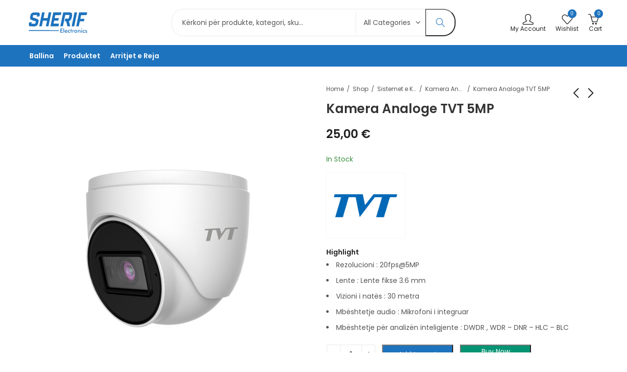

--- FILE ---
content_type: text/html; charset=UTF-8
request_url: https://sherifelectronics.com/product/kamera-analoge-tvt-5mp-2/
body_size: 40964
content:
<!DOCTYPE html>
<html lang="en-US">
<head>
	<meta charset="UTF-8" />
	<meta name="viewport" content="width=device-width, initial-scale=1, maximum-scale=1" />
	<link rel="profile" href="//gmpg.org/xfn/11">
						<script>document.documentElement.className = document.documentElement.className + ' yes-js js_active js'</script>
			<style id="jetpack-boost-critical-css">@media all{span.price{display:block;margin:0 0 1.714285714rem}}@media all{.screen-reader-text{height:1px;margin:-1px;overflow:hidden;padding:0;position:absolute;top:-10000em;width:1px;clip:rect(0,0,0,0);border:0}:root{--page-title-display:block}h1.entry-title{display:var(--page-title-display)}@media (prefers-reduced-motion:no-preference){html{scroll-behavior:smooth}}}@media all{@-ms-viewport{width:device-width}html{box-sizing:border-box;-ms-overflow-style:scrollbar}*,::after,::before{box-sizing:inherit}.container{width:100%;padding-right:15px;padding-left:15px;margin-right:auto;margin-left:auto}.row{display:-ms-flexbox;display:flex;-ms-flex-wrap:wrap;flex-wrap:wrap;margin-right:-15px;margin-left:-15px}.col,.col-12,.col-3,.col-6,.col-auto,.col-md-12,.col-md-6{position:relative;width:100%;min-height:1px;padding-right:10px;padding-left:10px}.col{-ms-flex-preferred-size:0;flex-basis:0;-ms-flex-positive:1;flex-grow:1;max-width:100%}.col-auto{-ms-flex:0 0 auto;flex:0 0 auto;width:auto;max-width:none}.col-3{-ms-flex:0 0 25%;flex:0 0 25%;max-width:25%}.col-6{-ms-flex:0 0 50%;flex:0 0 50%;max-width:50%}.col-12{-ms-flex:0 0 100%;flex:0 0 100%;max-width:100%}@media (min-width:768px){.col-md-6{-ms-flex:0 0 50%;flex:0 0 50%;max-width:50%}.col-md-12{-ms-flex:0 0 100%;flex:0 0 100%;max-width:100%}}.d-none{display:none!important}.d-flex{display:-ms-flexbox!important;display:flex!important}@media (min-width:1025px){.d-lg-none{display:none!important}.d-lg-flex{display:-ms-flexbox!important;display:flex!important}}}@media all{@font-face{font-family:presslayouts-font;font-weight:400;font-style:normal;font-display:block}[class^=picon-]{font-family:presslayouts-font!important;speak:never;font-style:normal;font-weight:400;font-variant:normal;text-transform:none;line-height:1;-webkit-font-smoothing:antialiased;-moz-osx-font-smoothing:grayscale}.picon-feed:before{content:""}.picon-menu:before{content:""}.picon-facebook:before{content:""}.picon-x-twitter:before{content:""}.picon-instagram:before{content:""}.picon-linkedin:before{content:""}.picon-youtube:before{content:""}.picon-pinterest-alt:before{content:""}.picon-telegram:before{content:""}.picon-flickr:before{content:""}}@media all{.screen-reader-text{clip:rect(1px,1px,1px,1px);height:1px;overflow:hidden;position:absolute!important;width:1px;word-wrap:normal!important}.woocommerce div.product .product_title{clear:none;margin-top:0;padding:0}.woocommerce div.product div.images img{display:block;width:100%;height:auto;box-shadow:none}.woocommerce div.product div.images .woocommerce-product-gallery__wrapper{margin:0;padding:0}.woocommerce .products ul{margin:0 0 1em;padding:0;list-style:none outside;clear:both}.woocommerce .products ul::after,.woocommerce .products ul::before{content:" ";display:table}.woocommerce .products ul::after{clear:both}.woocommerce .products ul li{list-style:none outside}.woocommerce form .form-row label{line-height:2}.woocommerce form .form-row input.input-text{box-sizing:border-box;width:100%;margin:0;outline:0;line-height:normal}.woocommerce form .form-row ::-webkit-input-placeholder{line-height:normal}.woocommerce form .form-row :-moz-placeholder{line-height:normal}.woocommerce form .form-row :-ms-input-placeholder{line-height:normal}.woocommerce form.login{text-align:left}.woocommerce-no-js form.woocommerce-form-login{display:block!important}}@media all{.mfp-hide{display:none!important}}@media all{html{font-family:Poppins;box-sizing:border-box}*,:after,:before{box-sizing:border-box}body{margin:0}header,nav{display:block}h1{font-size:2em;margin:.67em 0}strong{font-weight:600}img{border-style:none;vertical-align:middle}svg:not(:root){overflow:hidden}button,input,select{font-family:var(--site-primary-font);font-size:100%;line-height:1.6;margin:0}button,input{overflow:visible}button,select{text-transform:none}[type=submit],button{-webkit-appearance:button}[type=checkbox]{-webkit-box-sizing:border-box;-moz-box-sizing:border-box;box-sizing:border-box;padding:0}[type=search]{-webkit-appearance:textfield;outline-offset:-2px}[type=search]::-webkit-search-cancel-button{-webkit-appearance:none}.screen-reader-text{clip:rect(1px,1px,1px,1px);height:1px;overflow:hidden;position:absolute!important;width:1px;word-wrap:normal!important}.entry-content:after,.entry-content:before{content:"";display:table;table-layout:fixed}.entry-content:after,.site-content:after,.site-header:after{clear:both}body{color:#555;background-color:#fff;font-family:Poppins;font-size:15px;font-weight:400;line-height:1.9;overflow-x:hidden}a{color:#212121}h1,h2,h3{clear:both;color:#333;font-weight:600;line-height:1.4;margin-bottom:.6781em;margin-top:0}h1{font-size:28px;font-size:1.75rem}h2{font-size:26px;font-size:1.625rem}h3{font-size:24px;font-size:1.5rem}p{margin:0 0 1.5em;padding:0}i{font-style:italic}label{display:block;font-weight:600;margin-bottom:.5em}input[type=password],input[type=search],input[type=text]{color:#777;display:block;line-height:2;padding:6px 12px;height:42px;width:100%}select{height:40px;max-width:100%;-webkit-appearance:none;-moz-appearance:none;background:#fff url(https://sherifelectronics.com/wp-content/themes/pressmart/assets/images/select-bg.svg) 98% 50%/26px 60px no-repeat;display:block;padding-left:15px;padding-right:25px}input[type=checkbox]{margin-right:.5em}input[type=checkbox]{-webkit-appearance:none;-moz-appearance:none;appearance:none;position:relative;display:inline-block;content:"";width:18px!important;height:18px!important;margin:0;margin-right:6px;margin-bottom:5px;vertical-align:middle;top:1px;line-height:1;outline:0}input[type=checkbox]::before{display:block;font-weight:400;font-size:12px!important;line-height:1.3;opacity:0;height:100%;width:100%;transform:scale(.9)}.button:not(.add_to_wishlist,.compare),button{border:0;box-shadow:0 1px 2px 0 rgba(0,0,0,.15);display:inline-block;font-size:15px;font-weight:600;line-height:1.2;padding:12px 20px}input+button{padding:.75em 1.4671em}ul{margin-left:1.5em;margin-bottom:1.5em;padding:0}ul{list-style:disc}.nav-link{display:block}table{border-collapse:collapse;margin:0 0 1.5rem;width:100%}thead th{padding-bottom:.6781rem;font-weight:600}th{padding:.6781rem;text-align:left}td{padding:.6781rem}a{text-decoration:none}.ajax-search-style-3 .search-submit:before,.close-sidebar:before,.header-mini-search .header-search-icon:before,.header-myaccount>a:before,.header-wishlist .header-wishlist-icon:before,.minicart-header .close-sidebar:before,.mobile-menu-header .close-sidebar:before,.mobile-menu-header .login-register:before,.pressmart-back-to-top:before,.pressmart-estimated-delivery:before,.pressmart-minicart-slide .cart-empty-icon:before,.product-navigation .product-nav-btn>a:before,.pswp__button:before,.tab-content-wrap .accordion-title:after,.woocommerce-product-gallery .single-product-images-btns a:before,.yith-wcwl-add-to-wishlist a:before,input[type=checkbox]::before{display:inline-block;font-family:presslayouts-font;font-size:14px;text-align:center;vertical-align:middle}input[type=checkbox]::before{content:"";font-weight:600}.close-sidebar:before,.minicart-header .close-sidebar:before,.mobile-menu-header .close-sidebar:before{content:""}.pressmart-back-to-top:before{content:""}.woocommerce-product-gallery .product-photoswipe-btn a:before{content:""}.pressmart-estimated-delivery:before{content:""}.ajax-search-style-3 .search-submit:before,.header-mini-search .header-search-icon:before{content:""}.pressmart-minicart-slide .cart-empty-icon:before{content:""}.header-myaccount>a:before,.mobile-menu-header .login-register:before{content:""}.header-wishlist .header-wishlist-icon:before{content:""}.product-navigation .product-prev>a:before{content:""}.product-navigation .product-next>a:before{content:""}.pswp__button--arrow--left:before{content:""}.pswp__button--arrow--right:before{content:""}.yith-wcwl-add-to-wishlist a:before{content:""}.tab-content-wrap .accordion-title:after{content:""}.site-wrapper{background-color:#fff;overflow:hidden;position:relative}.site-content{min-height:calc(100vh - 127px);padding-bottom:35px;padding-top:35px}.pressmart-arrow{position:relative;margin-top:10px}.pressmart-arrow:after,.pressmart-arrow:before{top:-20px;left:48%;box-sizing:border-box;border:solid transparent;content:" ";height:0;width:0;position:absolute}.pressmart-arrow:before{border-bottom-color:#f0f0f0;border-width:10px;transform:translateX(-9px)}.pressmart-arrow:after{border-width:10px;transform:translateX(-8px) translateY(2px)}.site-header{position:relative;z-index:100}.header-desktop,.header-mobile{flex:0 0 100%;max-width:100%}.header-desktop,.header-mobile{flex:0 0 100%;max-width:100%}.header-col{display:flex;flex-direction:row;align-items:center}.header-col-left{justify-content:flex-start}.header-col-right{justify-content:flex-end}.site-header ul{margin-left:0}.site-header ul li{margin-bottom:0}.header-logo a{display:inline-flex;align-items:center}.header-logo img{max-height:85%}.header-logo .logo-light,.header-logo .mobile-logo{display:none}.header-main{display:flex;flex-direction:row;flex-wrap:nowrap;align-items:center;justify-content:space-between}.header-main{background-color:#fff;min-height:60px}.header-main .header-col>*,.header-navigation .header-col>*{padding:0 10px}.header-main .header-col>:first-child,.header-navigation .header-col>:first-child{padding-left:0}.header-main .header-col>:last-child,.header-navigation .header-col>:last-child{padding-right:0}.mobile-navbar .navbar-toggle{border:none;border-radius:0;font-size:21px;font-weight:600;padding:0}.mobile-navbar .navbar-label{display:none}.header-navigation{background-color:#059473;display:flex;justify-content:space-between;align-items:center}.header-mini-search{position:relative}.header-mini-search .header-search-icon:before{font-size:22px;margin-right:5px}.pressmart-ajax-search{position:relative;width:100%}.pressmart-ajax-search .searchform{display:-ms-flexbox;display:flex;-ms-flex-pack:justify;justify-content:space-between;-ms-flex-align:center;align-items:center}.pressmart-ajax-search .product_cat,.pressmart-ajax-search .search-field{border:none;border-radius:0;-webkit-appearance:none;height:44px}.pressmart-ajax-search .product_cat{max-width:142px}.pressmart-ajax-search .search-field{padding-left:1.5em}.pressmart-ajax-search .search-submit{border-radius:0;box-shadow:none;margin:-1px;padding:12px 20px}.ajax-search-style-3 .search-submit{font-size:0}.ajax-search-style-3 .search-submit:before{font-size:18px}.ajax-search-style-3 .search-submit{background:0 0}.pressmart-ajax-search.ajax-search-radius .searchform{border-radius:25px}.ajax-search-style-3.ajax-search-radius .search-field{border-bottom-left-radius:25px;border-top-left-radius:25px}.ajax-search-style-3.ajax-search-radius .search-submit{border-bottom-right-radius:25px;border-top-right-radius:25px}.trending-search-wrap{-webkit-overflow-scrolling:touch;max-height:55vh;overflow-x:hidden;position:absolute;width:100%;z-index:98;box-shadow:0 0 4px rgba(0,0,0,.15)}.search-results-wrapper{position:relative}.trending-search-wrap{display:none}.pressmart-search-popup{position:fixed;width:100vw;height:100vh;top:0;left:0;z-index:99999;background-color:rgba(0,0,0,.7);opacity:0;visibility:hidden}.pressmart-search-popup .pressmart-search-popup-wrap{display:flex;align-items:center;justify-content:center;position:fixed;top:0;left:0;right:0;padding:80px;transform:translateY(-100%);z-index:999}.pressmart-search-popup .pressmart-ajax-search{max-width:600px}.pressmart-search-popup .close-sidebar{display:flex;align-items:center;justify-content:center;position:absolute;right:30px;top:30px;width:30px;height:30px}.pressmart-search-popup .trending-search-wrap{position:inherit}.header-mini-search>a,.header-myaccount>a,.header-wishlist>a{font-size:12px;display:flex;flex-direction:column;align-items:center;justify-content:center;line-height:1.2}.header-wishlist-icon{position:relative}.header-myaccount>a:before,.header-wishlist .header-wishlist-icon:before{font-size:22px}.header-wishlist-count{border-radius:50%;display:flex;align-items:center;justify-content:center;font-size:10px;position:absolute;right:-8px;width:18px;height:18px;top:-7px}.header-myaccount{display:flex;align-items:center;justify-content:center;height:100%;position:relative}.header-navigation,.header-navigation .main-navigation ul.menu>li>a{height:42px}.pressmart-navigation ul{margin:0;list-style:none}.main-navigation ul.menu{display:inline-flex;flex-direction:row;align-items:center;flex-wrap:wrap}.main-navigation,.main-navigation>ul.menu,.main-navigation>ul>li{display:flex;align-items:center;height:100%}.main-navigation ul.menu>li>a{font-size:14px;font-weight:600}.main-navigation ul.menu>li>a{padding:0 10px;display:flex;flex-direction:row;align-items:center}.pressmart-navigation ul.menu li{position:relative}.pressmart-navigation ul.menu a{position:relative}.pressmart-mobile-menu{display:flex;flex-direction:column;position:fixed;left:0;bottom:0;top:0;width:300px;z-index:999;overflow:hidden;overflow-y:auto;transform:translateX(-100%)}.mobile-menu-header{border-bottom:3px double;display:flex;justify-content:space-between;align-items:center;padding:15px}.mobile-menu-header .login-register{font-weight:600;font-size:16px;text-transform:capitalize}.mobile-menu-header .login-register:before{padding-right:15px}.pressmart-mobile-menu ul{margin:0}.mobile-nav-tabs{display:block}.mobile-nav-tabs ul{display:flex;flex-direction:row;align-items:stretch}.mobile-nav-tabs li{background-color:#f8f8f8;color:#333;font-size:16px;font-weight:600;list-style:none;justify-content:center;margin-bottom:0;padding:15px 0;display:flex;justify-content:center;align-items:center;flex-basis:100%}.pressmart-mobile-menu .mobile-nav-content{display:none}.pressmart-mobile-menu .mobile-nav-content.active{display:block}.pressmart-mobile-menu .mobile-main-menu{display:inline-block;width:100%}.pressmart-mobile-menu ul.mobile-main-menu{list-style:none}.pressmart-mobile-menu ul.mobile-main-menu li{list-style:none;margin-bottom:0;position:relative}.pressmart-mobile-menu ul.mobile-main-menu li>a{display:block;position:relative}.pressmart-mobile-menu ul.mobile-main-menu>li{position:relative}.pressmart-mobile-menu ul.mobile-main-menu>li>a{font-weight:600;padding:15px}.pressmart-mobile-menu ul.mobile-main-menu li a{white-space:nowrap;overflow:hidden;text-overflow:ellipsis}.mobile-topbar>*{display:block;width:100%}.mobile-topbar .pressmart-social{padding:15px 0}@media only screen and (max-width:1024px){.navbar-toggle{display:inline-block;float:none;margin:0;padding:8px 0;text-align:left}.pressmart-mobile-menu .mobile-topbar .pressmart-social a i{font-size:15px;width:32px;height:32px}}@media only screen and (min-width:768px) and (max-width:1024px){.pressmart-mobile-menu{width:340px}}@media (max-width:1024px){.has-mobile-bottom-navbar-single-page{padding-bottom:48px}.has-mobile-bottom-navbar-single-page .pressmart-back-to-top{bottom:68px}}.pressmart-breadcrumb .delimiter-sep{margin:0 6px}.pressmart-breadcrumb .delimiter-sep.forward-slash:before{content:"/"}.entry-title:not(:first-child){padding-top:0}.widget li{position:relative}.widget ul{list-style:none;margin:0}.widget ul li:not(:last-child){margin-bottom:1rem}.widget_text ul li{border:none}.widget_text ul li:last-child{padding-bottom:0}.pressmart-back-to-top{box-shadow:0 0 5px rgba(0,0,0,.15);display:none;font-size:0;bottom:20px;right:20px;width:40px;height:40px;text-align:center;position:fixed;z-index:998}.pressmart-back-to-top:before{font-size:20px;line-height:40px}.pressmart-sticky-add-to-cart{box-shadow:0-1px 5px rgb(0 0 0/6%);display:none;left:0;right:0;bottom:0;padding:10px 0;position:fixed;z-index:99}.sticky-product-image img{max-width:70px;max-height:70px;margin-right:1em}.sticky-add-to-cart-left,.sticky-add-to-cart-right{display:flex;align-items:center}.sticky-product-title{font-size:16px;font-weight:600;margin-bottom:5px}.sticky-add-to-cart-right .price{margin-right:1em;display:inline-flex;align-items:center}.sticky-add-to-cart-right span.price{font-size:16px;font-weight:600;display:initial}@media (max-width:1024px){.pressmart-sticky-add-to-cart{display:none!important}}img{height:auto;max-width:100%}.pressmart-login-signup,.pressmart-signin-up-popup{max-width:695px;margin:0 auto;margin-top:1em;box-shadow:0 0 3px rgba(0,0,0,.2)}.customer-login{display:none;flex-direction:row}.customer-login.active{display:flex}.customer-login-left{flex:40%;font-size:16px;padding:40px 35px}.customer-login-left h2{margin-bottom:10px}.customer-login-right{flex:60%;padding:40px 35px}.woocommerce form .woocommerce-form-row{margin-bottom:25px}.woocommerce .form-row.woocommerce-rememberme-lost_password{display:flex;align-items:center;justify-content:space-between;margin-bottom:10px}.woocommerce form .woocommerce-rememberme-lost_password a,.woocommerce form .woocommerce-rememberme-lost_password label{font-weight:600}.woocommerce .woocommerce-rememberme-lost_password label{margin:0}.woocommerce .woocommerce-form-login p{padding:0}.pressmart-login-signup .button{width:100%;text-align:center}.woocommerce .woocommerce-form-login p:last-child{margin-bottom:0}.pressmart-signin-up-popup{position:relative}.pressmart-minicart-slide{display:flex;flex-direction:column;position:fixed;left:auto;bottom:0;top:0;right:0;width:380px;z-index:999;overflow:hidden;overflow-y:auto;transform:translate3d(380px,0,0)}.pressmart-mask-overaly{position:fixed;top:0;left:0;width:100%;height:100%;z-index:998;opacity:0;visibility:hidden;background-color:rgba(0,0,0,.6)}.minicart-header{border-bottom:3px double;display:flex;align-items:center;padding:15px}.minicart-header .close-sidebar:before,.mobile-menu-header .close-sidebar:before{font-size:12px;font-weight:600}.minicart-header .minicart-title{border:0!important;flex:1 1 auto;font-size:17px;margin:0;padding:0}.pressmart-minicart-slide .minicart-title:before{content:none}.close-sidebar{flex:0 0 auto;font-size:0}.close-sidebar:before{font-size:14px;font-weight:600;line-height:1}.pressmart-minicart-slide .widget_shopping_cart{display:flex;flex-direction:column;align-items:stretch;flex:1 1 auto;position:relative}.pressmart-minicart-slide .widget_shopping_cart_content{display:flex;flex:1 1 auto;flex-direction:column;align-items:stretch;justify-content:space-between}.widget_shopping_cart .woocommerce-mini-cart-empty{margin-top:3em;text-align:center}.widget_shopping_cart .cart-empty-icon{font-style:inherit}.widget_shopping_cart .cart-empty-icon:before{font-size:700%;line-height:1}.widget_shopping_cart .woocommerce-mini-cart__empty-message{font-weight:600;margin-top:25px;margin-bottom:40px}div.product p.price,div.product span.price{color:var(--site-product-price-color);font-size:16px;font-weight:600}.products .woocommerce-product-details__short-description{display:none}.single-product-page .single-product-wrapper{margin-bottom:3em}.single-product-page .woocommerce-product-gallery{display:flex;flex-wrap:wrap;margin-bottom:1em;position:relative}.product-gallery-left .woocommerce-product-gallery{flex-wrap:nowrap}.woocommerce-product-gallery__wrapper{position:relative;margin:0}.woocommerce-product-gallery__wrapper{flex-basis:100%;max-width:100%}.woocommerce-product-gallery__image>a{display:block;width:100%}@media only screen and (max-width:639px){.single-product-page .single-product-images-btns{bottom:2em}}.woocommerce-product-gallery .single-product-images-btns{bottom:1.5rem;position:absolute;right:1rem;z-index:9}.single-product-images-btns>div{display:flex;flex-direction:column;margin-bottom:10px}.woocommerce-product-gallery .single-product-images-btns a{border-radius:100%;box-sizing:content-box;box-shadow:0 0 3px rgba(0,0,0,.1);display:flex;align-items:center;justify-content:center;font-size:0;height:46px;width:46px}.woocommerce-product-gallery .single-product-images-btns a:before{font-size:20px}.woocommerce div.product div.summary{position:relative}@media (min-width:1025px){.woocommerce div.product:not(.product-gallery-horizontal):not(.product-gallery-center) div.summary{padding-left:1rem}}.woocommerce div.summary ul{margin-left:0}.woocommerce-product-details__short-description ul li{margin-bottom:6px}.woocommerce div.product .pressmart-breadcrumb{margin-bottom:.3em}.woocommerce div.product .pressmart-breadcrumb,.woocommerce div.product .pressmart-breadcrumb a{font-size:12px}.woocommerce div.product .pressmart-breadcrumb a,.woocommerce div.product .pressmart-breadcrumb span:last-child{max-width:80px;white-space:nowrap;overflow:hidden;text-overflow:ellipsis;display:inline-block;vertical-align:bottom}.woocommerce div.product .pressmart-breadcrumb span:last-child{max-width:200px}.woocommerce div.product .product_title{font-size:26px;margin-bottom:.678rem}.woocommerce div.product .entry-breadcrumbs,.woocommerce div.product .product_title{margin-right:15%}.woocommerce div.summary .entry-breadcrumbs{margin-bottom:.678rem}.product-navigation-share{display:flex;align-items:center;position:absolute;right:1em;top:0}.product-navigation-share .pressmart-arrow:after,.product-navigation-share .pressmart-arrow:before{left:76%}.product-navigation .product-info-wrap{box-shadow:0 0 3px rgba(0,0,0,.1);position:absolute;padding:4px;opacity:0;right:-3em;top:100%;text-align:left;transform:translateY(20px);z-index:9}.product-navigation{display:flex;align-items:flex-start}.product-navigation .product-nav-btn{position:relative}.product-navigation .product-info-wrap{right:-1em;width:234px}.product-navigation .product-info{display:flex;align-items:flex-start;flex-direction:row}.product-info-wrap.pressmart-arrow:after,.product-info-wrap.pressmart-arrow:before{left:88%}.product-navigation .product-nav-btn>a{font-size:0}.product-navigation .product-nav-btn>a:before{font-size:20px}.product-navigation .product-prev>a:before{margin-right:.5em}.product-navigation .product-thumb{margin-right:1em;flex:0 0 30%}.woocommerce div.summary .stock-availability{color:#ff6161}.woocommerce div.summary .product-brands,.woocommerce div.summary .stock-availability.in-stock,.woocommerce div.summary .woocommerce-product-details__short-description,.woocommerce div.summary .yith-wcwl-add-to-wishlist,.woocommerce div.summary>p.price{margin-bottom:1rem}.woocommerce div.summary .stock-availability.in-stock{color:#388e3c}.product-navigation .product-title-price{flex:1 1 auto}.product-navigation .product-title-price>a{display:block;margin-bottom:.3em;max-height:45px;line-height:1.6;overflow:hidden}.product-navigation .product-info .product-title-price .price{font-size:14px;margin-bottom:0}.woocommerce div.summary>p.price{font-size:24px}.woocommerce div.summary .woocommerce-product-details__short-description{display:flex;flex-direction:row;flex-wrap:wrap}.woocommerce div.summary .woocommerce-product-details__short-description>span{width:115px;font-weight:600;padding-right:.6781em}.woocommerce div.summary .woocommerce-product-details__short-description .short-description{flex:1 1 auto}.woocommerce div.summary .woocommerce-product-details__short-description ul{list-style:inside;margin:0}.woocommerce div.summary .product-brands a{box-shadow:0 0 2px rgba(0,0,0,.1);font-size:36px;font-weight:900;padding:4px;display:inline-block;margin-right:5px;width:160px}.woocommerce div.summary .product-brands a.brand-title{padding:4px 10px;width:auto}.woocommerce div.summary .yith-wcwl-add-to-wishlist{font-weight:500;display:inline-block;margin-right:1.2rem;margin-top:0}.woocommerce div.summary .yith-wcwl-add-to-wishlist a:before{font-size:16px;margin-right:.5em}.pressmart-estimated-delivery{display:flex;align-items:center;margin-bottom:1rem}.pressmart-estimated-delivery:before{margin-right:.4rem}.pressmart-delivery-label{margin-right:5px;font-weight:500}.woocommerce div.summary .product_meta>span{font-weight:600;display:block;margin-bottom:.5rem}.product_meta>span a{display:inline-block;font-weight:400;margin:0 1px}.woocommerce div.summary .product-share{display:flex;align-items:center;margin-bottom:1em}.woocommerce div.summary .product-share .share-label{font-weight:600}.woocommerce div.summary .product-share a{margin-bottom:0;font-size:16px;line-height:30px;width:30px;height:30px}.woocommerce-tabs{margin-bottom:3em}.woocommerce div.product .woocommerce-tabs ul.tabs li{display:inline-block}.tabs-layout .tabs{margin-bottom:2em;margin-left:0}.tabs-layout .tabs li{margin-right:2em;margin-bottom:0}.tabs-layout .tabs li:last-child{margin:0}.tabs-layout .tabs li a{font-size:18px;font-weight:600;padding:.6781rem 0;display:inline-block}.tabs-layout .tabs li:after{content:"";display:block;width:0;height:2px;margin-bottom:-1px}.tabs-layout .tab-content-wrap a.accordion-title{display:none}.tab-content-wrap .accordion-title:after{font-size:12px;margin-top:-10px;position:absolute;right:1em;top:50%;-webkit-transform:rotate(0);transform:rotate(0)}.woocommerce form .form-row{display:inherit;padding:0;margin:0 0 1em}.woocommerce form .form-row input.input-text{line-height:2}.menu-item a.nav-link{position:relative}.pressmart-social a{display:inline-block;margin-right:7px;margin-bottom:7px;text-align:center}.pressmart-social .social-text{display:none}.pressmart-social.icons-shape-circle a i{border-radius:50%}.pressmart-social a i{display:inline-flex;justify-content:center;align-items:center}.pressmart-social.icons-size-default a i{font-size:18px;width:38px;height:38px}.yith-wcwl-add-to-wishlist .yith-wcwl-icon-svg{display:none}.mc4wp-form-fields label{display:none}.shape-round input{border-radius:25px!important}.row{margin-left:-10px;margin-right:-10px}.pswp{z-index:1000}.pswp .pswp__bg{background-color:rgba(11,11,11,.8)}.pswp__scroll-wrap{opacity:0;transform:scale(.9)}.pswp:not(.pswp--animated-in) .pswp__caption,.pswp:not(.pswp--animated-in) .pswp__top-bar{background-color:transparent}.pswp__button--arrow--left{left:2%}.pswp__button--arrow--right{right:2%;left:inherit}.pswp__button--arrow--left:before,.pswp__button--arrow--right:before{background:0 0!important;font-size:36px;font-weight:400}@-ms-viewport{width:device-width}@media (max-width:1199px){.site-header .header-icon-text{display:none}.header-myaccount .customer-signinup{font-size:0}.header-myaccount .customer-signinup::before{font-size:22px;font-weight:400}.woocommerce div.product .pressmart-breadcrumb span.last{display:none!important}}@media (min-width:1025px) and (max-width:1199px){.header-col.header-col-center{padding:0}.main-navigation.pressmart-navigation ul.menu>li>a{padding:0 6px}}@media (max-width:1024px){.header-logo .logo{display:none}.site-header:not(.header-overlay) .mobile-logo{display:block}.pressmart-minicart-slide{width:300px}.header-col-center{justify-content:center}.header-navigation .header-col-center{padding-bottom:7px}.pressmart-ajax-search .searchform .search-submit{margin:0;padding:11px 20px}.pressmart-search-popup .close-sidebar{right:15px;top:15px;width:20px;height:20px}.pressmart-search-popup .pressmart-search-popup-wrap{padding:35px}.woocommerce div.product .entry-breadcrumbs,.woocommerce div.product .product_title{margin-right:22%}.tabs-layout .tabs{display:none}.tabs-layout .tab-content-wrap a.accordion-title{font-size:16px;font-weight:600;padding:.8781em 0;display:block;position:relative;text-transform:uppercase}.tabs-layout .tab-content-wrap .wc-tab{margin-top:1em}}@media (max-width:767px){.pressmart-minicart-slide .widget_shopping_cart{overflow:scroll}.woocommerce div.product .product_title{font-size:24px}.woocommerce div.product .entry-breadcrumbs,.woocommerce div.product .product_title{margin-right:20%}.product-navigation-share{right:0}.customer-login{flex-wrap:wrap}}@media (max-width:640px){.pressmart-search-popup .pressmart-ajax-search{width:95%}.pressmart-ajax-search .search-categories{display:none}.woocommerce div.product div.images .woocommerce-product-gallery__wrapper{margin-bottom:1em}}@media (max-width:575px){.header-myaccount>a::before{margin-right:0}.footer-widget-collapse .widget>:not(.widget-title):not(:first-child){display:none}.customer-login-right{flex:100%;padding:30px 20px}}@media (max-width:420px){.woocommerce .form-row.woocommerce-rememberme-lost_password{flex-direction:column}}}@media all{.yith-wcwl-add-to-wishlist .yith-wcwl-add-button{display:flex;flex-direction:column;align-items:center}.yith-wcwl-add-to-wishlist svg.yith-wcwl-icon-svg{height:auto;width:25px;color:var(--add-to-wishlist-icon-color,#000)}.yith-wcwl-add-to-wishlist a.add_to_wishlist>.yith-wcwl-icon-svg{vertical-align:bottom}.yith-wcwl-add-to-wishlist{margin-top:10px}.yith-wcwl-add-button a.add_to_wishlist{margin:0;box-shadow:none;text-shadow:none}.yith-wcwl-add-button .add_to_wishlist svg.yith-wcwl-icon-svg{margin-right:5px}}@media all{button.pswp__button{box-shadow:none!important;background-image:url(https://c0.wp.com/p/woocommerce/10.1.2/assets/css/photoswipe/default-skin/default-skin.png)!important}button.pswp__button,button.pswp__button--arrow--left::before,button.pswp__button--arrow--right::before{background-color:transparent!important}button.pswp__button--arrow--left,button.pswp__button--arrow--right{background-image:none!important}.pswp{display:none;position:absolute;width:100%;height:100%;left:0;top:0;overflow:hidden;-ms-touch-action:none;touch-action:none;z-index:1500;-webkit-text-size-adjust:100%;-webkit-backface-visibility:hidden;outline:0}.pswp *{-webkit-box-sizing:border-box;box-sizing:border-box}.pswp__bg{position:absolute;left:0;top:0;width:100%;height:100%;background:#000;opacity:0;-webkit-transform:translateZ(0);transform:translateZ(0);-webkit-backface-visibility:hidden;will-change:opacity}.pswp__scroll-wrap{position:absolute;left:0;top:0;width:100%;height:100%;overflow:hidden}.pswp__container{-ms-touch-action:none;touch-action:none;position:absolute;left:0;right:0;top:0;bottom:0}.pswp__container{-webkit-touch-callout:none}.pswp__bg{will-change:opacity}.pswp__container{-webkit-backface-visibility:hidden}.pswp__item{position:absolute;left:0;right:0;top:0;bottom:0;overflow:hidden}}@media all{.pswp__button{width:44px;height:44px;position:relative;background:0 0;overflow:visible;-webkit-appearance:none;display:block;border:0;padding:0;margin:0;float:left;opacity:.75;-webkit-box-shadow:none;box-shadow:none}.pswp__button,.pswp__button--arrow--left:before,.pswp__button--arrow--right:before{background:url(https://c0.wp.com/p/woocommerce/10.1.2/assets/css/photoswipe/default-skin/default-skin.png) 0 0 no-repeat;background-size:264px 88px;width:44px;height:44px}.pswp__button--close{background-position:0-44px}.pswp__button--share{background-position:-44px -44px}.pswp__button--fs{display:none}.pswp__button--zoom{display:none;background-position:-88px 0}.pswp__button--arrow--left,.pswp__button--arrow--right{background:0 0;top:50%;margin-top:-50px;width:70px;height:100px;position:absolute}.pswp__button--arrow--left{left:0}.pswp__button--arrow--right{right:0}.pswp__button--arrow--left:before,.pswp__button--arrow--right:before{content:"";top:35px;background-color:rgba(0,0,0,.3);height:30px;width:32px;position:absolute}.pswp__button--arrow--left:before{left:6px;background-position:-138px -44px}.pswp__button--arrow--right:before{right:6px;background-position:-94px -44px}.pswp__share-modal{display:block;background:rgba(0,0,0,.5);width:100%;height:100%;top:0;left:0;padding:10px;position:absolute;z-index:1600;opacity:0;-webkit-backface-visibility:hidden;will-change:opacity}.pswp__share-modal--hidden{display:none}.pswp__share-tooltip{z-index:1620;position:absolute;background:#fff;top:56px;border-radius:2px;display:block;width:auto;right:44px;-webkit-box-shadow:0 2px 5px rgba(0,0,0,.25);box-shadow:0 2px 5px rgba(0,0,0,.25);-webkit-transform:translateY(6px);-ms-transform:translateY(6px);transform:translateY(6px);-webkit-backface-visibility:hidden;will-change:transform}.pswp__counter{position:relative;left:0;top:0;height:44px;font-size:13px;line-height:44px;color:#fff;opacity:.75;padding:0 10px;margin-inline-end:auto}.pswp__caption{position:absolute;left:0;bottom:0;width:100%;min-height:44px}.pswp__caption__center{text-align:left;max-width:420px;margin:0 auto;font-size:13px;padding:10px;line-height:20px;color:#ccc}.pswp__preloader{width:44px;height:44px;position:absolute;top:0;left:50%;margin-left:-22px;opacity:0;will-change:opacity;direction:ltr}.pswp__preloader__icn{width:20px;height:20px;margin:12px}@media screen and (max-width:1024px){.pswp__preloader{position:relative;left:auto;top:auto;margin:0;float:right}}.pswp__ui{-webkit-font-smoothing:auto;visibility:visible;opacity:1;z-index:1550}.pswp__top-bar{position:absolute;left:0;top:0;height:44px;width:100%;display:flex;justify-content:flex-end}.pswp__caption,.pswp__top-bar{-webkit-backface-visibility:hidden;will-change:opacity}.pswp__caption,.pswp__top-bar{background-color:rgba(0,0,0,.5)}.pswp__ui--hidden .pswp__button--arrow--left,.pswp__ui--hidden .pswp__button--arrow--right,.pswp__ui--hidden .pswp__caption,.pswp__ui--hidden .pswp__top-bar{opacity:.001}}</style><title>Kamera Analoge TVT 5MP &#8211; Sherif Electronics</title>
<meta name='robots' content='max-image-preview:large' />
<script>window._wca = window._wca || [];</script>
<link rel='dns-prefetch' href='//stats.wp.com' />
<link rel='dns-prefetch' href='//fonts.googleapis.com' />
<link rel='preconnect' href='//c0.wp.com' />
<link rel='preconnect' href='https://fonts.gstatic.com' crossorigin />
<link rel="alternate" type="application/rss+xml" title="Sherif Electronics &raquo; Feed" href="https://sherifelectronics.com/feed/" />
<link rel="alternate" type="application/rss+xml" title="Sherif Electronics &raquo; Comments Feed" href="https://sherifelectronics.com/comments/feed/" />
	
			<meta name="theme-color" content="#FFFFFF">
		<link rel="alternate" title="oEmbed (JSON)" type="application/json+oembed" href="https://sherifelectronics.com/wp-json/oembed/1.0/embed?url=https%3A%2F%2Fsherifelectronics.com%2Fproduct%2Fkamera-analoge-tvt-5mp-2%2F" />
<link rel="alternate" title="oEmbed (XML)" type="text/xml+oembed" href="https://sherifelectronics.com/wp-json/oembed/1.0/embed?url=https%3A%2F%2Fsherifelectronics.com%2Fproduct%2Fkamera-analoge-tvt-5mp-2%2F&#038;format=xml" />
		<!-- This site uses the Google Analytics by MonsterInsights plugin v9.11.1 - Using Analytics tracking - https://www.monsterinsights.com/ -->
							<script src="//www.googletagmanager.com/gtag/js?id=G-7TZP8GSBTY"  data-cfasync="false" data-wpfc-render="false" type="text/javascript" async></script>
			<script data-cfasync="false" data-wpfc-render="false" type="text/javascript">
				var mi_version = '9.11.1';
				var mi_track_user = true;
				var mi_no_track_reason = '';
								var MonsterInsightsDefaultLocations = {"page_location":"https:\/\/sherifelectronics.com\/product\/kamera-analoge-tvt-5mp-2\/"};
								if ( typeof MonsterInsightsPrivacyGuardFilter === 'function' ) {
					var MonsterInsightsLocations = (typeof MonsterInsightsExcludeQuery === 'object') ? MonsterInsightsPrivacyGuardFilter( MonsterInsightsExcludeQuery ) : MonsterInsightsPrivacyGuardFilter( MonsterInsightsDefaultLocations );
				} else {
					var MonsterInsightsLocations = (typeof MonsterInsightsExcludeQuery === 'object') ? MonsterInsightsExcludeQuery : MonsterInsightsDefaultLocations;
				}

								var disableStrs = [
										'ga-disable-G-7TZP8GSBTY',
									];

				/* Function to detect opted out users */
				function __gtagTrackerIsOptedOut() {
					for (var index = 0; index < disableStrs.length; index++) {
						if (document.cookie.indexOf(disableStrs[index] + '=true') > -1) {
							return true;
						}
					}

					return false;
				}

				/* Disable tracking if the opt-out cookie exists. */
				if (__gtagTrackerIsOptedOut()) {
					for (var index = 0; index < disableStrs.length; index++) {
						window[disableStrs[index]] = true;
					}
				}

				/* Opt-out function */
				function __gtagTrackerOptout() {
					for (var index = 0; index < disableStrs.length; index++) {
						document.cookie = disableStrs[index] + '=true; expires=Thu, 31 Dec 2099 23:59:59 UTC; path=/';
						window[disableStrs[index]] = true;
					}
				}

				if ('undefined' === typeof gaOptout) {
					function gaOptout() {
						__gtagTrackerOptout();
					}
				}
								window.dataLayer = window.dataLayer || [];

				window.MonsterInsightsDualTracker = {
					helpers: {},
					trackers: {},
				};
				if (mi_track_user) {
					function __gtagDataLayer() {
						dataLayer.push(arguments);
					}

					function __gtagTracker(type, name, parameters) {
						if (!parameters) {
							parameters = {};
						}

						if (parameters.send_to) {
							__gtagDataLayer.apply(null, arguments);
							return;
						}

						if (type === 'event') {
														parameters.send_to = monsterinsights_frontend.v4_id;
							var hookName = name;
							if (typeof parameters['event_category'] !== 'undefined') {
								hookName = parameters['event_category'] + ':' + name;
							}

							if (typeof MonsterInsightsDualTracker.trackers[hookName] !== 'undefined') {
								MonsterInsightsDualTracker.trackers[hookName](parameters);
							} else {
								__gtagDataLayer('event', name, parameters);
							}
							
						} else {
							__gtagDataLayer.apply(null, arguments);
						}
					}

					__gtagTracker('js', new Date());
					__gtagTracker('set', {
						'developer_id.dZGIzZG': true,
											});
					if ( MonsterInsightsLocations.page_location ) {
						__gtagTracker('set', MonsterInsightsLocations);
					}
										__gtagTracker('config', 'G-7TZP8GSBTY', {"forceSSL":"true","link_attribution":"true"} );
										window.gtag = __gtagTracker;										(function () {
						/* https://developers.google.com/analytics/devguides/collection/analyticsjs/ */
						/* ga and __gaTracker compatibility shim. */
						var noopfn = function () {
							return null;
						};
						var newtracker = function () {
							return new Tracker();
						};
						var Tracker = function () {
							return null;
						};
						var p = Tracker.prototype;
						p.get = noopfn;
						p.set = noopfn;
						p.send = function () {
							var args = Array.prototype.slice.call(arguments);
							args.unshift('send');
							__gaTracker.apply(null, args);
						};
						var __gaTracker = function () {
							var len = arguments.length;
							if (len === 0) {
								return;
							}
							var f = arguments[len - 1];
							if (typeof f !== 'object' || f === null || typeof f.hitCallback !== 'function') {
								if ('send' === arguments[0]) {
									var hitConverted, hitObject = false, action;
									if ('event' === arguments[1]) {
										if ('undefined' !== typeof arguments[3]) {
											hitObject = {
												'eventAction': arguments[3],
												'eventCategory': arguments[2],
												'eventLabel': arguments[4],
												'value': arguments[5] ? arguments[5] : 1,
											}
										}
									}
									if ('pageview' === arguments[1]) {
										if ('undefined' !== typeof arguments[2]) {
											hitObject = {
												'eventAction': 'page_view',
												'page_path': arguments[2],
											}
										}
									}
									if (typeof arguments[2] === 'object') {
										hitObject = arguments[2];
									}
									if (typeof arguments[5] === 'object') {
										Object.assign(hitObject, arguments[5]);
									}
									if ('undefined' !== typeof arguments[1].hitType) {
										hitObject = arguments[1];
										if ('pageview' === hitObject.hitType) {
											hitObject.eventAction = 'page_view';
										}
									}
									if (hitObject) {
										action = 'timing' === arguments[1].hitType ? 'timing_complete' : hitObject.eventAction;
										hitConverted = mapArgs(hitObject);
										__gtagTracker('event', action, hitConverted);
									}
								}
								return;
							}

							function mapArgs(args) {
								var arg, hit = {};
								var gaMap = {
									'eventCategory': 'event_category',
									'eventAction': 'event_action',
									'eventLabel': 'event_label',
									'eventValue': 'event_value',
									'nonInteraction': 'non_interaction',
									'timingCategory': 'event_category',
									'timingVar': 'name',
									'timingValue': 'value',
									'timingLabel': 'event_label',
									'page': 'page_path',
									'location': 'page_location',
									'title': 'page_title',
									'referrer' : 'page_referrer',
								};
								for (arg in args) {
																		if (!(!args.hasOwnProperty(arg) || !gaMap.hasOwnProperty(arg))) {
										hit[gaMap[arg]] = args[arg];
									} else {
										hit[arg] = args[arg];
									}
								}
								return hit;
							}

							try {
								f.hitCallback();
							} catch (ex) {
							}
						};
						__gaTracker.create = newtracker;
						__gaTracker.getByName = newtracker;
						__gaTracker.getAll = function () {
							return [];
						};
						__gaTracker.remove = noopfn;
						__gaTracker.loaded = true;
						window['__gaTracker'] = __gaTracker;
					})();
									} else {
										console.log("");
					(function () {
						function __gtagTracker() {
							return null;
						}

						window['__gtagTracker'] = __gtagTracker;
						window['gtag'] = __gtagTracker;
					})();
									}
			</script>
							<!-- / Google Analytics by MonsterInsights -->
		<style id='wp-img-auto-sizes-contain-inline-css' type='text/css'>
img:is([sizes=auto i],[sizes^="auto," i]){contain-intrinsic-size:3000px 1500px}
/*# sourceURL=wp-img-auto-sizes-contain-inline-css */
</style>
<style id='wp-emoji-styles-inline-css' type='text/css'>

	img.wp-smiley, img.emoji {
		display: inline !important;
		border: none !important;
		box-shadow: none !important;
		height: 1em !important;
		width: 1em !important;
		margin: 0 0.07em !important;
		vertical-align: -0.1em !important;
		background: none !important;
		padding: 0 !important;
	}
/*# sourceURL=wp-emoji-styles-inline-css */
</style>
<style id='wp-block-library-theme-inline-css' type='text/css'>
.wp-block-audio :where(figcaption){color:#555;font-size:13px;text-align:center}.is-dark-theme .wp-block-audio :where(figcaption){color:#ffffffa6}.wp-block-audio{margin:0 0 1em}.wp-block-code{border:1px solid #ccc;border-radius:4px;font-family:Menlo,Consolas,monaco,monospace;padding:.8em 1em}.wp-block-embed :where(figcaption){color:#555;font-size:13px;text-align:center}.is-dark-theme .wp-block-embed :where(figcaption){color:#ffffffa6}.wp-block-embed{margin:0 0 1em}.blocks-gallery-caption{color:#555;font-size:13px;text-align:center}.is-dark-theme .blocks-gallery-caption{color:#ffffffa6}:root :where(.wp-block-image figcaption){color:#555;font-size:13px;text-align:center}.is-dark-theme :root :where(.wp-block-image figcaption){color:#ffffffa6}.wp-block-image{margin:0 0 1em}.wp-block-pullquote{border-bottom:4px solid;border-top:4px solid;color:currentColor;margin-bottom:1.75em}.wp-block-pullquote :where(cite),.wp-block-pullquote :where(footer),.wp-block-pullquote__citation{color:currentColor;font-size:.8125em;font-style:normal;text-transform:uppercase}.wp-block-quote{border-left:.25em solid;margin:0 0 1.75em;padding-left:1em}.wp-block-quote cite,.wp-block-quote footer{color:currentColor;font-size:.8125em;font-style:normal;position:relative}.wp-block-quote:where(.has-text-align-right){border-left:none;border-right:.25em solid;padding-left:0;padding-right:1em}.wp-block-quote:where(.has-text-align-center){border:none;padding-left:0}.wp-block-quote.is-large,.wp-block-quote.is-style-large,.wp-block-quote:where(.is-style-plain){border:none}.wp-block-search .wp-block-search__label{font-weight:700}.wp-block-search__button{border:1px solid #ccc;padding:.375em .625em}:where(.wp-block-group.has-background){padding:1.25em 2.375em}.wp-block-separator.has-css-opacity{opacity:.4}.wp-block-separator{border:none;border-bottom:2px solid;margin-left:auto;margin-right:auto}.wp-block-separator.has-alpha-channel-opacity{opacity:1}.wp-block-separator:not(.is-style-wide):not(.is-style-dots){width:100px}.wp-block-separator.has-background:not(.is-style-dots){border-bottom:none;height:1px}.wp-block-separator.has-background:not(.is-style-wide):not(.is-style-dots){height:2px}.wp-block-table{margin:0 0 1em}.wp-block-table td,.wp-block-table th{word-break:normal}.wp-block-table :where(figcaption){color:#555;font-size:13px;text-align:center}.is-dark-theme .wp-block-table :where(figcaption){color:#ffffffa6}.wp-block-video :where(figcaption){color:#555;font-size:13px;text-align:center}.is-dark-theme .wp-block-video :where(figcaption){color:#ffffffa6}.wp-block-video{margin:0 0 1em}:root :where(.wp-block-template-part.has-background){margin-bottom:0;margin-top:0;padding:1.25em 2.375em}
/*# sourceURL=/wp-includes/css/dist/block-library/theme.min.css */
</style>
<style id='classic-theme-styles-inline-css' type='text/css'>
/*! This file is auto-generated */
.wp-block-button__link{color:#fff;background-color:#32373c;border-radius:9999px;box-shadow:none;text-decoration:none;padding:calc(.667em + 2px) calc(1.333em + 2px);font-size:1.125em}.wp-block-file__button{background:#32373c;color:#fff;text-decoration:none}
/*# sourceURL=/wp-includes/css/classic-themes.min.css */
</style>
<noscript><link rel='stylesheet' id='mediaelement-css' href='https://c0.wp.com/c/6.9/wp-includes/js/mediaelement/mediaelementplayer-legacy.min.css' type='text/css' media='all' />
</noscript><link data-media="all" onload="this.media=this.dataset.media; delete this.dataset.media; this.removeAttribute( &apos;onload&apos; );" rel='stylesheet' id='mediaelement-css' href='https://c0.wp.com/c/6.9/wp-includes/js/mediaelement/mediaelementplayer-legacy.min.css' type='text/css' media="not all" />
<noscript><link rel='stylesheet' id='wp-mediaelement-css' href='https://c0.wp.com/c/6.9/wp-includes/js/mediaelement/wp-mediaelement.min.css' type='text/css' media='all' />
</noscript><link data-media="all" onload="this.media=this.dataset.media; delete this.dataset.media; this.removeAttribute( &apos;onload&apos; );" rel='stylesheet' id='wp-mediaelement-css' href='https://c0.wp.com/c/6.9/wp-includes/js/mediaelement/wp-mediaelement.min.css' type='text/css' media="not all" />
<style id='jetpack-sharing-buttons-style-inline-css' type='text/css'>
.jetpack-sharing-buttons__services-list{display:flex;flex-direction:row;flex-wrap:wrap;gap:0;list-style-type:none;margin:5px;padding:0}.jetpack-sharing-buttons__services-list.has-small-icon-size{font-size:12px}.jetpack-sharing-buttons__services-list.has-normal-icon-size{font-size:16px}.jetpack-sharing-buttons__services-list.has-large-icon-size{font-size:24px}.jetpack-sharing-buttons__services-list.has-huge-icon-size{font-size:36px}@media print{.jetpack-sharing-buttons__services-list{display:none!important}}.editor-styles-wrapper .wp-block-jetpack-sharing-buttons{gap:0;padding-inline-start:0}ul.jetpack-sharing-buttons__services-list.has-background{padding:1.25em 2.375em}
/*# sourceURL=https://sherifelectronics.com/wp-content/plugins/jetpack/_inc/blocks/sharing-buttons/view.css */
</style>
<style id='global-styles-inline-css' type='text/css'>
:root{--wp--preset--aspect-ratio--square: 1;--wp--preset--aspect-ratio--4-3: 4/3;--wp--preset--aspect-ratio--3-4: 3/4;--wp--preset--aspect-ratio--3-2: 3/2;--wp--preset--aspect-ratio--2-3: 2/3;--wp--preset--aspect-ratio--16-9: 16/9;--wp--preset--aspect-ratio--9-16: 9/16;--wp--preset--color--black: #000000;--wp--preset--color--cyan-bluish-gray: #abb8c3;--wp--preset--color--white: #ffffff;--wp--preset--color--pale-pink: #f78da7;--wp--preset--color--vivid-red: #cf2e2e;--wp--preset--color--luminous-vivid-orange: #ff6900;--wp--preset--color--luminous-vivid-amber: #fcb900;--wp--preset--color--light-green-cyan: #7bdcb5;--wp--preset--color--vivid-green-cyan: #00d084;--wp--preset--color--pale-cyan-blue: #8ed1fc;--wp--preset--color--vivid-cyan-blue: #0693e3;--wp--preset--color--vivid-purple: #9b51e0;--wp--preset--gradient--vivid-cyan-blue-to-vivid-purple: linear-gradient(135deg,rgb(6,147,227) 0%,rgb(155,81,224) 100%);--wp--preset--gradient--light-green-cyan-to-vivid-green-cyan: linear-gradient(135deg,rgb(122,220,180) 0%,rgb(0,208,130) 100%);--wp--preset--gradient--luminous-vivid-amber-to-luminous-vivid-orange: linear-gradient(135deg,rgb(252,185,0) 0%,rgb(255,105,0) 100%);--wp--preset--gradient--luminous-vivid-orange-to-vivid-red: linear-gradient(135deg,rgb(255,105,0) 0%,rgb(207,46,46) 100%);--wp--preset--gradient--very-light-gray-to-cyan-bluish-gray: linear-gradient(135deg,rgb(238,238,238) 0%,rgb(169,184,195) 100%);--wp--preset--gradient--cool-to-warm-spectrum: linear-gradient(135deg,rgb(74,234,220) 0%,rgb(151,120,209) 20%,rgb(207,42,186) 40%,rgb(238,44,130) 60%,rgb(251,105,98) 80%,rgb(254,248,76) 100%);--wp--preset--gradient--blush-light-purple: linear-gradient(135deg,rgb(255,206,236) 0%,rgb(152,150,240) 100%);--wp--preset--gradient--blush-bordeaux: linear-gradient(135deg,rgb(254,205,165) 0%,rgb(254,45,45) 50%,rgb(107,0,62) 100%);--wp--preset--gradient--luminous-dusk: linear-gradient(135deg,rgb(255,203,112) 0%,rgb(199,81,192) 50%,rgb(65,88,208) 100%);--wp--preset--gradient--pale-ocean: linear-gradient(135deg,rgb(255,245,203) 0%,rgb(182,227,212) 50%,rgb(51,167,181) 100%);--wp--preset--gradient--electric-grass: linear-gradient(135deg,rgb(202,248,128) 0%,rgb(113,206,126) 100%);--wp--preset--gradient--midnight: linear-gradient(135deg,rgb(2,3,129) 0%,rgb(40,116,252) 100%);--wp--preset--font-size--small: 13px;--wp--preset--font-size--medium: 20px;--wp--preset--font-size--large: 36px;--wp--preset--font-size--x-large: 42px;--wp--preset--spacing--20: 0.44rem;--wp--preset--spacing--30: 0.67rem;--wp--preset--spacing--40: 1rem;--wp--preset--spacing--50: 1.5rem;--wp--preset--spacing--60: 2.25rem;--wp--preset--spacing--70: 3.38rem;--wp--preset--spacing--80: 5.06rem;--wp--preset--shadow--natural: 6px 6px 9px rgba(0, 0, 0, 0.2);--wp--preset--shadow--deep: 12px 12px 50px rgba(0, 0, 0, 0.4);--wp--preset--shadow--sharp: 6px 6px 0px rgba(0, 0, 0, 0.2);--wp--preset--shadow--outlined: 6px 6px 0px -3px rgb(255, 255, 255), 6px 6px rgb(0, 0, 0);--wp--preset--shadow--crisp: 6px 6px 0px rgb(0, 0, 0);}:where(.is-layout-flex){gap: 0.5em;}:where(.is-layout-grid){gap: 0.5em;}body .is-layout-flex{display: flex;}.is-layout-flex{flex-wrap: wrap;align-items: center;}.is-layout-flex > :is(*, div){margin: 0;}body .is-layout-grid{display: grid;}.is-layout-grid > :is(*, div){margin: 0;}:where(.wp-block-columns.is-layout-flex){gap: 2em;}:where(.wp-block-columns.is-layout-grid){gap: 2em;}:where(.wp-block-post-template.is-layout-flex){gap: 1.25em;}:where(.wp-block-post-template.is-layout-grid){gap: 1.25em;}.has-black-color{color: var(--wp--preset--color--black) !important;}.has-cyan-bluish-gray-color{color: var(--wp--preset--color--cyan-bluish-gray) !important;}.has-white-color{color: var(--wp--preset--color--white) !important;}.has-pale-pink-color{color: var(--wp--preset--color--pale-pink) !important;}.has-vivid-red-color{color: var(--wp--preset--color--vivid-red) !important;}.has-luminous-vivid-orange-color{color: var(--wp--preset--color--luminous-vivid-orange) !important;}.has-luminous-vivid-amber-color{color: var(--wp--preset--color--luminous-vivid-amber) !important;}.has-light-green-cyan-color{color: var(--wp--preset--color--light-green-cyan) !important;}.has-vivid-green-cyan-color{color: var(--wp--preset--color--vivid-green-cyan) !important;}.has-pale-cyan-blue-color{color: var(--wp--preset--color--pale-cyan-blue) !important;}.has-vivid-cyan-blue-color{color: var(--wp--preset--color--vivid-cyan-blue) !important;}.has-vivid-purple-color{color: var(--wp--preset--color--vivid-purple) !important;}.has-black-background-color{background-color: var(--wp--preset--color--black) !important;}.has-cyan-bluish-gray-background-color{background-color: var(--wp--preset--color--cyan-bluish-gray) !important;}.has-white-background-color{background-color: var(--wp--preset--color--white) !important;}.has-pale-pink-background-color{background-color: var(--wp--preset--color--pale-pink) !important;}.has-vivid-red-background-color{background-color: var(--wp--preset--color--vivid-red) !important;}.has-luminous-vivid-orange-background-color{background-color: var(--wp--preset--color--luminous-vivid-orange) !important;}.has-luminous-vivid-amber-background-color{background-color: var(--wp--preset--color--luminous-vivid-amber) !important;}.has-light-green-cyan-background-color{background-color: var(--wp--preset--color--light-green-cyan) !important;}.has-vivid-green-cyan-background-color{background-color: var(--wp--preset--color--vivid-green-cyan) !important;}.has-pale-cyan-blue-background-color{background-color: var(--wp--preset--color--pale-cyan-blue) !important;}.has-vivid-cyan-blue-background-color{background-color: var(--wp--preset--color--vivid-cyan-blue) !important;}.has-vivid-purple-background-color{background-color: var(--wp--preset--color--vivid-purple) !important;}.has-black-border-color{border-color: var(--wp--preset--color--black) !important;}.has-cyan-bluish-gray-border-color{border-color: var(--wp--preset--color--cyan-bluish-gray) !important;}.has-white-border-color{border-color: var(--wp--preset--color--white) !important;}.has-pale-pink-border-color{border-color: var(--wp--preset--color--pale-pink) !important;}.has-vivid-red-border-color{border-color: var(--wp--preset--color--vivid-red) !important;}.has-luminous-vivid-orange-border-color{border-color: var(--wp--preset--color--luminous-vivid-orange) !important;}.has-luminous-vivid-amber-border-color{border-color: var(--wp--preset--color--luminous-vivid-amber) !important;}.has-light-green-cyan-border-color{border-color: var(--wp--preset--color--light-green-cyan) !important;}.has-vivid-green-cyan-border-color{border-color: var(--wp--preset--color--vivid-green-cyan) !important;}.has-pale-cyan-blue-border-color{border-color: var(--wp--preset--color--pale-cyan-blue) !important;}.has-vivid-cyan-blue-border-color{border-color: var(--wp--preset--color--vivid-cyan-blue) !important;}.has-vivid-purple-border-color{border-color: var(--wp--preset--color--vivid-purple) !important;}.has-vivid-cyan-blue-to-vivid-purple-gradient-background{background: var(--wp--preset--gradient--vivid-cyan-blue-to-vivid-purple) !important;}.has-light-green-cyan-to-vivid-green-cyan-gradient-background{background: var(--wp--preset--gradient--light-green-cyan-to-vivid-green-cyan) !important;}.has-luminous-vivid-amber-to-luminous-vivid-orange-gradient-background{background: var(--wp--preset--gradient--luminous-vivid-amber-to-luminous-vivid-orange) !important;}.has-luminous-vivid-orange-to-vivid-red-gradient-background{background: var(--wp--preset--gradient--luminous-vivid-orange-to-vivid-red) !important;}.has-very-light-gray-to-cyan-bluish-gray-gradient-background{background: var(--wp--preset--gradient--very-light-gray-to-cyan-bluish-gray) !important;}.has-cool-to-warm-spectrum-gradient-background{background: var(--wp--preset--gradient--cool-to-warm-spectrum) !important;}.has-blush-light-purple-gradient-background{background: var(--wp--preset--gradient--blush-light-purple) !important;}.has-blush-bordeaux-gradient-background{background: var(--wp--preset--gradient--blush-bordeaux) !important;}.has-luminous-dusk-gradient-background{background: var(--wp--preset--gradient--luminous-dusk) !important;}.has-pale-ocean-gradient-background{background: var(--wp--preset--gradient--pale-ocean) !important;}.has-electric-grass-gradient-background{background: var(--wp--preset--gradient--electric-grass) !important;}.has-midnight-gradient-background{background: var(--wp--preset--gradient--midnight) !important;}.has-small-font-size{font-size: var(--wp--preset--font-size--small) !important;}.has-medium-font-size{font-size: var(--wp--preset--font-size--medium) !important;}.has-large-font-size{font-size: var(--wp--preset--font-size--large) !important;}.has-x-large-font-size{font-size: var(--wp--preset--font-size--x-large) !important;}
:where(.wp-block-post-template.is-layout-flex){gap: 1.25em;}:where(.wp-block-post-template.is-layout-grid){gap: 1.25em;}
:where(.wp-block-term-template.is-layout-flex){gap: 1.25em;}:where(.wp-block-term-template.is-layout-grid){gap: 1.25em;}
:where(.wp-block-columns.is-layout-flex){gap: 2em;}:where(.wp-block-columns.is-layout-grid){gap: 2em;}
:root :where(.wp-block-pullquote){font-size: 1.5em;line-height: 1.6;}
/*# sourceURL=global-styles-inline-css */
</style>
<noscript><link rel='stylesheet' id='contact-form-7-css' href='https://sherifelectronics.com/wp-content/plugins/contact-form-7/includes/css/styles.css?ver=6.1.4' type='text/css' media='all' />
</noscript><link data-media="all" onload="this.media=this.dataset.media; delete this.dataset.media; this.removeAttribute( &apos;onload&apos; );" rel='stylesheet' id='contact-form-7-css' href='https://sherifelectronics.com/wp-content/plugins/contact-form-7/includes/css/styles.css?ver=6.1.4' type='text/css' media="not all" />
<noscript><link rel='stylesheet' id='photoswipe-css' href='https://c0.wp.com/p/woocommerce/10.4.3/assets/css/photoswipe/photoswipe.min.css' type='text/css' media='all' />
</noscript><link data-media="all" onload="this.media=this.dataset.media; delete this.dataset.media; this.removeAttribute( &apos;onload&apos; );" rel='stylesheet' id='photoswipe-css' href='https://c0.wp.com/p/woocommerce/10.4.3/assets/css/photoswipe/photoswipe.min.css' type='text/css' media="not all" />
<noscript><link rel='stylesheet' id='photoswipe-default-skin-css' href='https://c0.wp.com/p/woocommerce/10.4.3/assets/css/photoswipe/default-skin/default-skin.min.css' type='text/css' media='all' />
</noscript><link data-media="all" onload="this.media=this.dataset.media; delete this.dataset.media; this.removeAttribute( &apos;onload&apos; );" rel='stylesheet' id='photoswipe-default-skin-css' href='https://c0.wp.com/p/woocommerce/10.4.3/assets/css/photoswipe/default-skin/default-skin.min.css' type='text/css' media="not all" />
<style id='woocommerce-inline-inline-css' type='text/css'>
.woocommerce form .form-row .required { visibility: visible; }
/*# sourceURL=woocommerce-inline-inline-css */
</style>
<noscript><link rel='stylesheet' id='brands-styles-css' href='https://c0.wp.com/p/woocommerce/10.4.3/assets/css/brands.css' type='text/css' media='all' />
</noscript><link data-media="all" onload="this.media=this.dataset.media; delete this.dataset.media; this.removeAttribute( &apos;onload&apos; );" rel='stylesheet' id='brands-styles-css' href='https://c0.wp.com/p/woocommerce/10.4.3/assets/css/brands.css' type='text/css' media="not all" />
<noscript><link rel='stylesheet' id='wwp_single_product_page_css-css' href='https://sherifelectronics.com/wp-content/plugins/woocommerce-wholesale-prices/css/frontend/product/wwp-single-product-page.css?ver=2.2.5' type='text/css' media='all' />
</noscript><link data-media="all" onload="this.media=this.dataset.media; delete this.dataset.media; this.removeAttribute( &apos;onload&apos; );" rel='stylesheet' id='wwp_single_product_page_css-css' href='https://sherifelectronics.com/wp-content/plugins/woocommerce-wholesale-prices/css/frontend/product/wwp-single-product-page.css?ver=2.2.5' type='text/css' media="not all" />
<noscript><link rel='stylesheet' id='pressmart-style-css' href='https://sherifelectronics.com/wp-content/themes/pressmart/style.css?ver=1.2.24' type='text/css' media='all' />
</noscript><link data-media="all" onload="this.media=this.dataset.media; delete this.dataset.media; this.removeAttribute( &apos;onload&apos; );" rel='stylesheet' id='pressmart-style-css' href='https://sherifelectronics.com/wp-content/themes/pressmart/style.css?ver=1.2.24' type='text/css' media="not all" />
<noscript><link rel='stylesheet' id='elementor-frontend-css' href='https://sherifelectronics.com/wp-content/plugins/elementor/assets/css/frontend.min.css?ver=3.34.1' type='text/css' media='all' />
</noscript><link data-media="all" onload="this.media=this.dataset.media; delete this.dataset.media; this.removeAttribute( &apos;onload&apos; );" rel='stylesheet' id='elementor-frontend-css' href='https://sherifelectronics.com/wp-content/plugins/elementor/assets/css/frontend.min.css?ver=3.34.1' type='text/css' media="not all" />
<noscript><link rel='stylesheet' id='pressmart-fonts-css' href='//fonts.googleapis.com/css?family=Poppins%3A300%2C400%2C500%2C600%2C700%2C900&#038;subset=latin%2Clatin-ext' type='text/css' media='all' />
</noscript><link data-media="all" onload="this.media=this.dataset.media; delete this.dataset.media; this.removeAttribute( &apos;onload&apos; );" rel='stylesheet' id='pressmart-fonts-css' href='//fonts.googleapis.com/css?family=Poppins%3A300%2C400%2C500%2C600%2C700%2C900&#038;subset=latin%2Clatin-ext' type='text/css' media="not all" />
<noscript><link rel='stylesheet' id='bootstrap-grid-css' href='https://sherifelectronics.com/wp-content/themes/pressmart/assets/css/bootstrap-grid.css?ver=4.1.3' type='text/css' media='all' />
</noscript><link data-media="all" onload="this.media=this.dataset.media; delete this.dataset.media; this.removeAttribute( &apos;onload&apos; );" rel='stylesheet' id='bootstrap-grid-css' href='https://sherifelectronics.com/wp-content/themes/pressmart/assets/css/bootstrap-grid.css?ver=4.1.3' type='text/css' media="not all" />
<noscript><link rel='stylesheet' id='presslayouts-font-css' href='https://sherifelectronics.com/wp-content/themes/pressmart/assets/css/presslayouts-font.css?ver=1.0' type='text/css' media='all' />
</noscript><link data-media="all" onload="this.media=this.dataset.media; delete this.dataset.media; this.removeAttribute( &apos;onload&apos; );" rel='stylesheet' id='presslayouts-font-css' href='https://sherifelectronics.com/wp-content/themes/pressmart/assets/css/presslayouts-font.css?ver=1.0' type='text/css' media="not all" />
<noscript><link rel='stylesheet' id='pressmart-woocommerce-css' href='https://sherifelectronics.com/wp-content/themes/pressmart/assets/css/woocommerce.css?ver=6.9' type='text/css' media='all' />
</noscript><link data-media="all" onload="this.media=this.dataset.media; delete this.dataset.media; this.removeAttribute( &apos;onload&apos; );" rel='stylesheet' id='pressmart-woocommerce-css' href='https://sherifelectronics.com/wp-content/themes/pressmart/assets/css/woocommerce.css?ver=6.9' type='text/css' media="not all" />
<noscript><link rel='stylesheet' id='owl-carousel-css' href='https://sherifelectronics.com/wp-content/themes/pressmart/assets/css/owl.carousel.min.css?ver=2.3.4' type='text/css' media='all' />
</noscript><link data-media="all" onload="this.media=this.dataset.media; delete this.dataset.media; this.removeAttribute( &apos;onload&apos; );" rel='stylesheet' id='owl-carousel-css' href='https://sherifelectronics.com/wp-content/themes/pressmart/assets/css/owl.carousel.min.css?ver=2.3.4' type='text/css' media="not all" />
<noscript><link rel='stylesheet' id='slick-css' href='https://sherifelectronics.com/wp-content/themes/pressmart/assets/css/slick.css?ver=1.9.0' type='text/css' media='all' />
</noscript><link data-media="all" onload="this.media=this.dataset.media; delete this.dataset.media; this.removeAttribute( &apos;onload&apos; );" rel='stylesheet' id='slick-css' href='https://sherifelectronics.com/wp-content/themes/pressmart/assets/css/slick.css?ver=1.9.0' type='text/css' media="not all" />
<noscript><link rel='stylesheet' id='magnific-popup-css' href='https://sherifelectronics.com/wp-content/themes/pressmart/assets/css/magnific-popup.css?ver=1.1.0' type='text/css' media='all' />
</noscript><link data-media="all" onload="this.media=this.dataset.media; delete this.dataset.media; this.removeAttribute( &apos;onload&apos; );" rel='stylesheet' id='magnific-popup-css' href='https://sherifelectronics.com/wp-content/themes/pressmart/assets/css/magnific-popup.css?ver=1.1.0' type='text/css' media="not all" />
<noscript><link rel='stylesheet' id='animate-css' href='https://sherifelectronics.com/wp-content/themes/pressmart/assets/css/animate.min.css?ver=3.7.2' type='text/css' media='all' />
</noscript><link data-media="all" onload="this.media=this.dataset.media; delete this.dataset.media; this.removeAttribute( &apos;onload&apos; );" rel='stylesheet' id='animate-css' href='https://sherifelectronics.com/wp-content/themes/pressmart/assets/css/animate.min.css?ver=3.7.2' type='text/css' media="not all" />
<noscript><link rel='stylesheet' id='pressmart-base-css' href='https://sherifelectronics.com/wp-content/themes/pressmart/assets/css/theme.css?ver=1.2.24' type='text/css' media='all' />
</noscript><link data-media="all" onload="this.media=this.dataset.media; delete this.dataset.media; this.removeAttribute( &apos;onload&apos; );" rel='stylesheet' id='pressmart-base-css' href='https://sherifelectronics.com/wp-content/themes/pressmart/assets/css/theme.css?ver=1.2.24' type='text/css' media="not all" />
<style id='pressmart-base-inline-css' type='text/css'>
:root {--site-primary-font: Poppins,Arial,Helvetica,sans-serif;--site-secondary-font: Satisfy,Arial,Helvetica,sans-serif;--site-font-size: 14px;--site-line-height: 1.9;--primary-color: #1e73be;--primary-inverse-color: #FFFFFF;--secondary-color: #049936;--secondary-inverse-color: #FFFFFF;--site-text-color: #545454;--site-hover-background-color: #F8F8F8;--site-body-background: #ffffff;--site-link-color: #212121;--site-link-hover-color: #1e73be;--site-border-top: 1px solid #e9e9e9;--site-border-right: 1px solid #e9e9e9;--site-border-bottom: 1px solid #e9e9e9;--site-border-left: 1px solid #e9e9e9;--site-border-color: #e9e9e9;--site-border-radius: 0;--site-input-background: #ffffff;--site-input-color: #545454;--site-product-price-color: #212121;--site-product-sale-price-color: #212121;--site-grid-gap: 10px;}.pressmart-font-primary{font-family: Poppins,Arial,Helvetica,sans-serif;}.pressmart-font-secondary{font-family: Satisfy,Arial,Helvetica,sans-serif;}.wrapper-boxed .site-wrapper,.wrapper-boxed .site-header > div[class*="header-"] {max-width:1200px;}.container,.elementor-section.elementor-section-boxed > .elementor-container {max-width:1200px;}.row,.products.product-style-4.grid-view .product-buttons-variations,.woocommerce-cart-wrapper,.woocommerce .col2-set,.woocommerce-page .col2-set {margin-left: -10px;margin-right: -10px;}.container,.container-fluid,.col,.col-1,.col-10,.col-11,.col-12,.col-2,.col-3,.col-4,.col-5,.col-6,.col-7,.col-8,.col-9,.col-auto,.col-lg,.col-lg-1,.col-lg-10,.col-lg-11,.col-lg-12,.col-lg-2,.col-lg-3,.col-lg-4,.col-lg-5,.col-lg-6,.col-lg-7,.col-lg-8,.col-lg-9,.col-lg-auto,.col-md,.col-md-1,.col-md-10,.col-md-11,.col-md-12,.col-md-2,.col-md-3,.col-md-4,.col-md-5,.col-md-6,.col-md-7,.col-md-8,.col-md-9,.col-md-auto,.col-sm,.col-sm-1,.col-sm-10,.col-sm-11,.col-sm-12,.col-sm-2,.col-sm-3,.col-sm-4,.col-sm-5,.col-sm-6,.col-sm-7,.col-sm-8,.col-sm-9,.col-sm-auto,.col-xl,.col-xl-1,.col-xl-10,.col-xl-11,.col-xl-12,.col-xl-2,.col-xl-3,.col-xl-4,.col-xl-5,.col-xl-6,.col-xl-7,.col-xl-8,.col-xl-9,.col-xl-auto {padding-right: 10px;padding-left: 10px;}.products:not(.product-style-4).grid-view .product-variations,.woocommerce .pressmart-bought-together-products div.product,.pressmart-filter-widgets .widget,select.dokan-form-control,.woocommerce-cart-form,.cart-collaterals,.woocommerce .col2-set .col-1,.woocommerce-page .col2-set .col-1,.woocommerce .col2-set .col-2,.woocommerce-page .col2-set .col-2,.pressmart-blog-carousel article,.pressmart-portfolio-carousel.portfolio-style-1 article,.pressmart-product-categories-thumbnails .owl-carousel .product-category,.pressmart-banners-carousel .pressmart-banner,.pressmart-team .pressmart-team-member,.pressmart-testimonials .testimonial,.pressmart-product-brands .product-brand,.pressmart-dokan-vendors .pressmart-single-vendor,.pressmart-wc-vendors .pressmart-single-vendor,.pressmart-wcfm-vendors .pressmart-single-vendor {padding-right: 10px;padding-left: 10px;}.elementor-column-gap-default > .elementor-column > .elementor-element-populated,.products div.product .product-wrapper,.categories-sub-categories-box .products.pressmart-carousel .owl-stage-outer.overlay,.categories-sub-categories-vertical .products.pressmart-carousel .owl-stage-outer.overlay,.products-with-banner .banner-image,.pressmart-product-categories .banner-image {padding: 10px;}.products.product-style-4.grid-view .product-buttons-variations {padding-left: 10px;padding-right: 10px;padding-bottom: 10px;}.categories-sub-categories-box .products.pressmart-carousel .owl-stage-outer.overlay,.categories-sub-categories-vertical .products.pressmart-carousel .owl-stage-outer.overlay{margin: -10px;}.products:not(.product-style-4).grid-view .product-variations {left: -10px;right: -10px;}elementor-widget:not(:last-child){margin-bottom: 20px;}.pressmart-site-preloader {background-color:#059473;background-image: url();}.header-logo .logo,.header-logo .logo-light{max-width:170px;}.header-logo .mobile-logo{max-width:120px;}@media (max-width:1024px){.header-logo .logo,.header-logo .logo-light,.header-logo .mobile-logo {max-width:120px;}}body{color: #545454;}select option,.pressmart-ajax-search .search-field,.pressmart-ajax-search .product_cat,.header-cart .widget_shopping_cart,.products .product-cats a,.products .woocommerce-loop-category__title .product-count,.woocommerce div.product .pressmart-breadcrumb,.woocommerce div.product .pressmart-breadcrumb a,.product_meta > span span,.product_meta > span a,.multi-step-checkout .panel-heading,.pressmart-tabs.tabs-classic .nav-tabs .nav-link,.pressmart-tour.tour-classic .nav-tabs .nav-link,.pressmart-accordion[class*="accordion-icon-"] .card-title a:after,.woocommerce table.wishlist_table tr td.product-remove a:before,.owl-carousel .owl-nav button[class*="owl-"]:before,.slick-slider button.slick-arrow:before,.pressmart-mobile-menu ul.mobile-main-menu li.menu-item-has-children > .menu-toggle {color: #545454;}a,label,thead th,.pressmart-dropdown ul.sub-dropdown li a,div[class*="wpml-ls-legacy-dropdown"] .wpml-ls-sub-menu a,div[class*="wcml-dropdown"] .wcml-cs-submenu li a,.woocommerce-currency-switcher-form .dd-options a.dd-option,.header-topbar ul li li a,.header-topbar ul li li a:not([href]):not([tabindex]),.header-myaccount .myaccount-items li a,.search-results-wrapper .autocomplete-suggestions,.trending-search-wrap,.pressmart-ajax-search .trending-search-wrap ul li a,.trending-search-wrap .recent-search-title,.trending-search-wrap .trending-title,.header-cart .widget_shopping_cart a:not(.wc-forward),.format-link .entry-content a,.woocommerce .widget_price_filter .price_label span,.woocommerce-or-login-with,.products-header .product-show span,.rating-histogram .rating-star,.whishlist-button a:before,.product-buttons a.compare:before,.woocommerce div.summary a.compare,.woocommerce div.summary .countdown-box .product-countdown > span span,.woocommerce div.summary .price-summary span,.woocommerce div.summary .product-offers-list .product-offer-item,.woocommerce div.summary .woocommerce-product-details__short-description > span,div.summary form.cart .reset_variations,.pressmart-deliver-return,.pressmart-ask-questions,.pressmart-delivery-label,.product-visitor-count,.pressmart-product-trust-badge legend,.pressmart-product-policy legend,.woocommerce div.summary .product_meta > span,.woocommerce div.summary > .product-share .share-label,.quantity input[type="button"],.woocommerce div.summary-inner > .product-share .share-label,.woocommerce div.summary .items-total-price-button .item-price,.woocommerce div.summary .items-total-price-button .items-price,.woocommerce div.summary .items-total-price-button .total-price,.woocommerce-tabs .woocommerce-Tabs-panel--seller ul li span:not(.details),.single-product-page > .pressmart-bought-together-products .items-total-price-button .item-price,.single-product-page > .pressmart-bought-together-products .items-total-price-button .items-price,.single-product-page > .pressmart-bought-together-products .items-total-price-button .total-price ,.single-product-page > .woocommerce-tabs .items-total-price-button .item-price,.single-product-page > .woocommerce-tabs .items-total-price-button .items-price,.single-product-page > .woocommerce-tabs .items-total-price-button .total-price,.woocommerce-cart .cart-totals .cart_totals tr th,.wcppec-checkout-buttons__separator,.multi-step-checkout .user-info span:last-child,.tabs-layout.tabs-normal .nav-tabs .nav-item.show .nav-link,.tabs-layout.tabs-normal .nav-tabs .nav-link.active,.pressmart-tabs.tabs-classic .nav-tabs .nav-link.active,.pressmart-tour.tour-classic .nav-tabs .nav-link.active,.pressmart-accordion.accordion-outline .card-header a,.pressmart-accordion.accordion-outline .card-header a:after,.pressmart-accordion.accordion-pills .card-header a,.wishlist_table .product-price,.mfp-close-btn-in .mfp-close,.woocommerce ul.cart_list li span.amount,.woocommerce ul.product_list_widget li span.amount,.gallery-caption,.post-share .post-meta-label,.pressmart-mobile-menu ul.mobile-main-menu li > a {color: #212121;}a:hover,.header-topbar .header-col ul li li:hover a,.header-myaccount .myaccount-items li:hover a,.header-myaccount .myaccount-items li i,.pressmart-ajax-search .trending-search-wrap ul li:hover a,.header-cart .widget_shopping_cart a:not(.wc-forward):hover,.pressmart-mobile-menu ul.mobile-main-menu li > a:hover,.pressmart-mobile-menu ul.mobile-main-menu li.active > a,.mobile-topbar-wrapper span a:hover,.pressmart-chekout-steps li.current > *,.entry-meta a:hover,.entry-meta span:hover,.entry-meta .post-share:hover,.woocommerce div.summary a.compare:hover,div.summary form.cart .reset_variations:hover.format-link .entry-content a:hover,.products .product-cats a:hover,.whishlist-button a:hover:before,.product-buttons a.compare:hover:before {color: #1e73be;}.primary-color {color: #1e73be;}.primary-bg-color {background-color: #1e73be;color: #FFFFFF;}.secondary-color {color: #049936;}.secondary-bg-color {background-color: #049936;color: #FFFFFF;}.ajax-search-style-3 .search-submit,.ajax-search-style-4 .search-submit,.customer-support::before,.pressmart-pagination .next,.pressmart-pagination .prev,.woocommerce-pagination .next,.woocommerce-pagination .prev,.entry-post .post-highlight,.read-more-btn,.read-more-button-fill .read-more-btn .more-link,.post-navigation a:hover .nav-title,.nav-archive:hover a,blockquote cite,blockquote cite a,.comment-reply-link,.pressmart-social.style-2 a:hover,.tag-social-share .single-tags a,.widget .maxlist-more a,.widget_calendar tbody td a,.widget_calendar tfoot td a,.widget-area .pressmart-widget-testimonial .quote-content:before,.portfolio-post-loop .categories,.portfolio-post-loop .categories a,.woocommerce form .woocommerce-rememberme-lost_password label,.woocommerce form .woocommerce-rememberme-lost_password a,.woocommerce-new-signup .button,.widget_shopping_cart .total .amount,.products-header .pressmart-product-off-canvas-btn,.products-header .products-view a.active,.products .product-wrapper:hover .product-title a,.woocommerce div.product .pressmart-breadcrumb a:hover,.woocommerce div.summary .countdown-box .product-countdown > span,.woocommerce div.product div.summary .sold-by a,.pressmart-product-policy .policy-item-icon:before,.woocommerce-tabs .woocommerce-Tabs-panel--seller ul li.seller-name span.details a,.products .product-category.category-style-1:hover .woocommerce-loop-category__title a,.woocommerce div.summary .product-term-text,.tab-content-wrap .accordion-title.open,.tab-content-wrap .accordion-title.open:after,table.shop_table td .amount,.woocommerce-cart .cart-totals .shipping-calculator-button,.woocommerce-MyAccount-navigation li a::before,.woocommerce-account .addresses .title .edit,.woocommerce-Pagination a.button,.woocommerce table.my_account_orders .woocommerce-orders-table__cell-order-number a,.woocommerce-checkout .woocommerce-info .showcoupon,.multi-step-checkout .panel.completed .panel-title:after,.multi-step-checkout .panel-title .step-numner,.multi-step-checkout .logged-in-user-info .user-logout,.multi-step-checkout .panel-heading .edit-action,.pressmart-testimonials.image-middle-center .testimonial-description:before,.pressmart-testimonials.image-middle-center .testimonial-description:after,.pressmart-element .view-all-btn a,.products-and-categories-box .section-title h3,.categories-sub-categories-box .sub-categories-content .show-all-cate a,.categories-sub-categories-vertical .show-all-cate a,.pressmart-tabs.tabs-outline .nav-tabs .nav-link.active,.pressmart-tour.tour-outline .nav-tabs .nav-link.active,.pressmart-accordion.accordion-outline .card-header a:not(.collapsed),.pressmart-accordion.accordion-outline .card-header a:not(.collapsed):after,.pressmart-button .btn-style-outline.btn-color-primary,.pressmart-button .btn-style-link.btn-color-primary,.mobile-nav-tabs li.active,.newsletter-form input[type="checkbox"]:before{color: #1e73be;}.primary-inverse-color{color: #FFFFFF;}.header-cart-count,.header-wishlist-count,.header-compare-count,input[type="checkbox"]::before,.news .news-title,.entry-date,.page-numbers.current,.page-links > span.current .page-number,.read-more-button .read-more-btn .more-link,.read-more-button-fill .read-more-btn .more-link:hover,.format-link .entry-link a,.format-link .entry-link:before,.format-quote .entry-quote:before,.format-quote .entry-quote:after,.format-quote .entry-quote,.format-quote .entry-quote .quote-author a,.tag-social-share .single-tags a:hover,.widget .tagcloud a:hover,.widget .tagcloud a:focus,.widget.widget_tag_cloud a:hover,.widget.widget_tag_cloud a:focus,.widget_calendar .wp-calendar-table caption,.wp_widget_tag_cloud a:hover,.wp_widget_tag_cloud a:focus,.pressmart-back-to-top,.pressmart-posts-lists .post-categories a,.pressmart-recent-posts .post-categories a,.widget.widget_layered_nav li.chosen a:after,.widget.widget_rating_filter li.chosen a:after,.filter-categories a.active,.portfolio-post-loop .action-icon a:before,.portfolio-style-2 .portfolio-post-loop .entry-content-wrapper .categories,.portfolio-style-2 .portfolio-post-loop .entry-content-wrapper a,.portfolio-style-3 .portfolio-post-loop .entry-content-wrapper .categories,.portfolio-style-3 .portfolio-post-loop .entry-content-wrapper a,.customer-login-left,.customer-signup-left,.customer-login-left h2,.customer-signup-left h2,.products .product-image .quickview-button a,.products .product .product-countdown > span,.products .product .product-countdown > span > span,.pressmart-hot-deal-products .pressmart-deal-date,.woocommerce div.product div.images .woocommerce-product-gallery__trigger:hover,.woocommerce-product-gallery .single-product-images-btns a:hover,.woocommerce-account .user-info .display-name,.multi-step-checkout .panel.active .panel-heading,.multi-step-checkout .checkout-next-step a,.pressmart-team.image-top-with-box .color-scheme-inherit .member-info,.pressmart-team.image-top-with-box-2 .color-scheme-inherit .member-info,.pressmart-team.image-top-with-box .color-scheme-inherit .member-info h3,.pressmart-team.image-top-with-box-2 .color-scheme-inherit .member-info h3,.pressmart-team .color-scheme-inherit .member-social a,.pressmart-team.image-middle-swap-box .color-scheme-inherit .flip-front,.pressmart-team.image-middle-swap-box .color-scheme-inherit .flip-front h3,.pressmart-team.image-middle-swap-box .color-scheme-inherit .member-info,.pressmart-team.image-middle-swap-box .color-scheme-inherit .member-info h3,.pressmart-team.image-bottom-overlay .color-scheme-inherit .member-info.pressmart-team.image-bottom-overlay .color-scheme-inherit .member-info h3,.pressmart-tabs.tabs-pills .nav-tabs .nav-link.active,.pressmart-tour.tour-pills .nav-tabs .nav-link.active,.pressmart-accordion.accordion-pills .card-header a:not(.collapsed),.pressmart-accordion.accordion-pills .card-header a:not(.collapsed):after,.progress-bar,.pressmart-social.icons-theme-colour a:hover i,.slick-slider .slick-arrow:hover,.pressmart-button .btn-style-outline.btn-color-primary:hover,div#yith-wcwl-popup-message{color: #FFFFFF;}.woocommerce-new-signup .button,.pressmart-video-player .video-play-btn,.mobile-nav-tabs li.active{background-color: #FFFFFF;}.primary-background-color{background-color: #1e73be;}.header-cart-count,.header-wishlist-count,.header-compare-count,.owl-carousel .owl-dots .owl-dot.active span,input[type="radio"]::before,input[type="checkbox"]::before,.news .news-title,.page-numbers.current,.entry-date,.page-links > span.current .page-number,.read-more-button .read-more-btn .more-link,.read-more-button-fill .read-more-btn .more-link:hover,.format-link .entry-link,.format-quote .entry-quote,.tag-social-share .single-tags a:hover,.related.posts > h3:after,.related.portfolios > h3:after,.comment-respond > h3:after,.comments-area > h3:after,.portfolio-entry-summary h3:after,.widget-title-bordered-short .widget-title::before,.widget-title-bordered-full .widget-title::before,.widget .tagcloud a:hover,.widget .tagcloud a:focus,.widget_calendar .wp-calendar-table caption,.widget.widget_tag_cloud a:hover,.widget.widget_tag_cloud a:focus,.wp_widget_tag_cloud a:hover,.wp_widget_tag_cloud a:focus,.pressmart-back-to-top,.pressmart-posts-lists .post-categories a,.pressmart-recent-posts .post-categories a,.woocommerce .widget_price_filter .ui-slider .ui-slider-range,.woocommerce .widget_price_filter .ui-slider .ui-slider-handle,.widget.widget_layered_nav li.chosen a:before,.widget.widget_rating_filter li.chosen a:before,.filter-categories a.active,.portfolio-post-loop .action-icon a:before,.customer-login-left,.customer-signup-left,.products .product-image .quickview-button,.products .product .product-countdown > span,.woocommerce div.product div.images .woocommerce-product-gallery__trigger:hover,.woocommerce-product-gallery .single-product-images-btns a:hover,.tabs-layout .tabs li:after,section.related > h2::after,section.upsells > h2::after,div.cross-sells > h2::after,section.recently-viewed > h2::after,.woocommerce-account .pressmart-user-profile,.multi-step-checkout .panel.active .panel-heading,.pressmart-countdown.countdown-box .product-countdown > span,.pressmart-hot-deal-products .pressmart-deal-date,.pressmart-hot-deal-products .progress-bar,.tabs-layout.tabs-line .nav-tabs .nav-link::after,.pressmart-team.image-top-with-box-2 .member-info,.pressmart-team.image-middle-swap-box .member-info,.pressmart-team.image-top-with-box .member-info,.pressmart-team.image-middle-swap-box .flip-front,.pressmart-team.image-bottom-overlay .member-info,.pressmart-team.image-bottom-overlay .member-info::before,.pressmart-team.image-bottom-overlay .member-info::after,.pressmart-video-player .video-wrapper:hover .video-play-btn,.pressmart-tabs.tabs-line .nav-tabs .nav-link::after,.pressmart-tabs.tabs-pills .nav-tabs .nav-link.active,.pressmart-tour.tour-line .nav-tabs .nav-link::after,.pressmart-tour.tour-pills .nav-tabs .nav-link.active,.pressmart-accordion.accordion-pills .card-header a:not(.collapsed),.progress-bar,.pressmart-social.icons-theme-colour a:hover i,.slick-slider .slick-arrow:hover,.pressmart-button .btn-style-flat.btn-color-primary,.pressmart-button .btn-style-outline.btn-color-primary:hover,div#yith-wcwl-popup-message,.slick-slider .slick-dots li.slick-active button{background-color: #1e73be;}.pressmart-dropdown ul.sub-dropdown,div[class*="wpml-ls-legacy-dropdown"] .wpml-ls-sub-menu,div[class*="wcml-dropdown"] .wcml-cs-submenu,.woocommerce-currency-switcher-form .dd-options,.header-mini-search .pressmart-mini-ajax-search,.myaccount-items,.search-results-wrapper .autocomplete-suggestions,.trending-search-wrap,.pressmart-search-popup .pressmart-search-popup-wrap,.header-cart .widget_shopping_cart,.pressmart-promo-bar,.entry-post .post-highlight span:before,.entry-meta .meta-share-links,.pressmart-off-canvas-sidebar .widget-area,.products.grid-view .product-variations,.products.product-style-4.grid-view .product-buttons-variations,.woocommerce .widget_price_filter .ui-slider .ui-slider-handle::after,.widget.widget_layered_nav li a:before,.widget.widget_rating_filter li a:before,.widget.pressmart_widget_product_sorting li.chosen a:after,.widget.pressmart_widget_price_filter_list li.chosen a:after,.pressmart-login-signup,.pressmart-signin-up-popup,.pressmart-minicart-slide,.pressmart-quick-view,.pressmart-newsletter-popup,.newsletter-form input[type="checkbox"],.newsletter-form input[type="checkbox"]:before,.mfp-content button.mfp-close,.woocommerce div.product div.images .woocommerce-product-gallery__trigger,.woocommerce-product-gallery .single-product-images-btns a,.pressmart-360-degree-popup .nav_bar,.product-navigation-share .pressmart-social,.product-navigation .product-info-wrap,.woocommerce div.summary .countdown-box .product-countdown > span,.woocommerce div.summary .price-summary,.woocommerce div.summary .product-term-detail,.pressmart-sticky-add-to-cart,.pressmart-product-sizechart,.pressmart-ajax-blok-content,.pressmart-ask-questions-popup,.pressmart-bought-together-products .pressmart-out-of-stock,.woocommerce-cart.has-mobile-bottom-navbar-single-page .pressmart-freeshipping-bar,.multi-step-checkout .panel-title.active .step-numner,.tabs-layout.tabs-normal .nav-tabs .nav-item.show .nav-link,.tabs-layout.tabs-normal .nav-tabs .nav-link.active,.pressmart-tabs.tabs-classic .nav-tabs .nav-link.active,.pressmart-tabs.tabs-classic .nav-tabs + .tab-content,.pressmart-tour.tour-classic .nav-tabs .nav-link.active,.pressmart-tour.tour-classic .nav-tabs + .tab-content .tab-pane,.pressmart-canvas-sidebar,.pressmart-mobile-menu,.pressmart-mobile-navbar,.widget .owl-carousel .owl-nav button[class*="owl-"],.widget .owl-carousel .owl-nav button[class*="owl-"] {background-color:#ffffff;}select option {background-color:#ffffff;}.header-topbar ul li li:hover a,.search-results-wrapper .autocomplete-selected,.trending-search-wrap ul li:hover a,.header-myaccount .myaccount-items li:hover a,.pressmart-navigation ul.sub-menu > li:hover > a,.pressmart-minicart-slide .mini_cart_item:hover,.header-cart .widget_shopping_cart .mini_cart_item:hover,.pressmart-product-policy,.woocommerce-MyAccount-navigation li.is-active a,.woocommerce-MyAccount-navigation li:hover a,.author-info,.tag-social-share .single-tags a,.slick-slider .slick-dots button {background-color:#F8F8F8;}.woocommerce .widget_price_filter .price_slider_wrapper .ui-widget-content,.owl-carousel .owl-dots .owl-dot span {background-color:#e9e9e9;}.portfolio-post-loop .post-thumbnail:after {background-color: rgba(30,115,190,0.4);}.portfolio-style-3 .portfolio-post-loop .post-thumbnail:after {background-color: rgba(30,115,190,0.7);}.portfolio-post-loop .action-icon a:hover:before,.portfolio-style-2 .portfolio-post-loop .entry-content-wrapper,.portfolio-style-2 .portfolio-post-loop .action-icon a:hover:before {background-color: rgba(30,115,190,1);}fieldset,input[type="text"],input[type="email"],input[type="url"],input[type="password"],input[type="search"],input[type="number"],input[type="tel"],input[type="range"],input[type="date"],input[type="month"],input[type="week"],input[type="time"],input[type="datetime"],input[type="datetime-local"],input[type="color"],textarea,select,input[type="checkbox"],input[type="radio"],.search-form [type="submit"],.wp-block-search [type="submit"],.exclamation-mark:before,.question-mark:before,.select2-container--default .select2-selection--multiple,.select2-container--default .select2-selection--single,tr,.pressmart-search-popup .pressmart-ajax-search .searchform,.widget .tagcloud a,.widget.widget_tag_cloud a,.wp_widget_tag_cloud a,.widget_calendar table,.widget_calendar td,.widget_calendar .wp-calendar-nav,.widget div[class*="wpml-ls-legacy-dropdown"] a.wpml-ls-item-toggle,.widget div[class*="wcml-dropdown"] .wcml-cs-item-toggle,.widget .woocommerce-currency-switcher-form .dd-select .dd-selected,.widget.widget_layered_nav li a:before,.widget.widget_rating_filter li a:before,.pressmart-swatches .swatch-color span,.quantity input[type="button"],.woocommerce div.summary .pressmart-bought-together-products,.single-product-page > .pressmart-bought-together-products,.accordion-layout .tab-content-wrap,.toggle-layout .tab-content-wrap,.woocommerce-MyAccount-navigation ul,.products-and-categories-box .section-inner.row,.pressmart-product-categories-thumbnails.categories-circle .category-image,.pressmart-product-custom-categories .category-style-4 .product-wrapper,.pressmart-product-brands.brand-circle .brand-image,.pressmart-product-policy,.pressmart-tabs.tabs-classic .nav-tabs + .tab-content,.pressmart-tour.tour-classic .nav-tabs .nav-link,.pressmart-tour.tour-classic .nav-tabs + .tab-content .tab-pane,.pressmart-accordion.accordion-classic .card,#wcfm_products_manage_form_wc_product_pressmart_offer_expander .pressmart_offer_option,#wcfm_products_manage_form_wc_product_pressmart_offer_expander .pressmart_service_option {border-top-width:1px;border-bottom-width:1px;border-left-width:1px;border-right-width:1px;border-style:solid;border-color:#e9e9e9;}.post-navigation,.comment-list .children,.comment-navigation .nav-links,.woocommerce div.summary .price-summary .total-discount,.woocommerce div.summary .price-summary .overall-discount,.woocommerce div.summary .pressmart-bought-together-products .items-total-price-button,.single-product-page > .pressmart-bought-together-products .items-total-price-button .items-total-price > div:last-child,.single-product-page > .woocommerce-tabs .items-total-price-button .items-total-price > div:last-child,.woocommerce table.shop_table td,.woocommerce-checkout .woocommerce-form-coupon-toggle .woocommerce-info,.pressmart-accordion.accordion-line .card,.pressmart-mobile-menu ul.mobile-main-menu > li:first-child{border-top-width:1px;border-top-style:solid;border-top-color:#e9e9e9;}.single-featured-image-header,.pressmart-dropdown ul.sub-dropdown li:not(:last-child) a,div[class*="wpml-ls-legacy-dropdown"] .wpml-ls-sub-menu a,div[class*="wcml-dropdown"] .wcml-cs-submenu li a,.woocommerce-currency-switcher-form .dd-options a.dd-option,.header-myaccount .myaccount-items li:not(:last-child) a,.post-navigation,.comment-list > li:not(:last-child),.comment-navigation .nav-links,.woocommerce-or-login-with:after,.woocommerce-or-login-with:before,.woocommerce-or-login-with:after,.woocommerce-or-login-with:before,.widget_shopping_cart .mini_cart_item,.empty-cart-browse-categories .browse-categories-title,.products-header,.pressmart-filter-widgets .pressmart-filter-inner,.products.list-view div.product .product-wrapper,.pressmart-product-sizechart .sizechart-header h2,.tabs-layout .tabs,.related.posts > h3,.related.portfolios > h3,.comment-respond > h3,.comments-area > h3,.portfolio-entry-summary h3,section.related > h2,section.upsells > h2,section.recently-viewed > h2,div.cross-sells > h2,.woocommerce .wishlist_table.mobile li,.woocommerce-cart table.cart,.woocommerce-MyAccount-navigation li:not(:last-child) a,.woocommerce-checkout .woocommerce-form-coupon-toggle .woocommerce-info,.section-heading,.tabs-layout.tabs-normal .nav-tabs,.products-and-categories-box .section-title,.pressmart-accordion.accordion-classic .card-header,.pressmart-accordion.accordion-line .card:last-child,.pressmart-mobile-menu ul.mobile-main-menu li a,.mobile-topbar > *:not(:last-child){border-bottom-width:1px;border-bottom-style:solid;border-bottom-color:#e9e9e9;}.pressmart-heading.separator-underline .separator-right{border-bottom-color:#1e73be;}.entry-meta .meta-share-links:after{border-top-color:#ffffff;} .pressmart-ajax-search .search-field,.pressmart-ajax-search .product_cat,.products-and-categories-box .section-categories,.products-and-categories-box .section-banner,.pressmart-tabs.tabs-classic .nav-tabs .nav-link{border-right-width:1px;border-right-style:solid;border-right-color:#e9e9e9;}.pressmart-mobile-menu ul.mobile-main-menu li.menu-item-has-children > .menu-toggle,.single-product-page > .pressmart-bought-together-products .items-total-price-button,.single-product-page .woocommerce-tabs .pressmart-bought-together-products .items-total-price-button,.pressmart-tabs.tabs-classic .nav-tabs .nav-link,.widget_calendar .wp-calendar-nav .pad{border-left-width:1px;border-left-style:solid;border-left-color:#e9e9e9;}.pressmart-tour.tour-classic.position-left .nav-tabs .nav-link.active,.wp-block-quote,.wp-block-quote[style*="text-align:right"],.pressmart-video-player .video-play-btn:before,.news .news-title:before{border-left-color:#1e73be;}.pressmart-video-player .video-wrapper:hover .video-play-btn:before{border-left-color:#FFFFFF;}.pressmart-tour.tour-classic.position-right .nav-tabs .nav-link.active{border-right-color:#1e73be;}.footer-categories .categories-list li.cat-item:not(:last-child){border-right-width:1px;border-right-style:solid;border-right-color:#e9e9e9;} .dropdow-minicart-header .minicart-title,.minicart-header,.widget_shopping_cart .widget_shopping_cart_footer,.mobile-menu-header,.pressmart-social.icons-theme-colour a i,.pressmart-spinner::before,.loading::before,.woocommerce .blockUI.blockOverlay::before,.zoo-cw-attr-item,.dokan-report-abuse-button.working::before,.pressmart-vendors-list .store-product,.pressmart-accordion.accordion-outline .card-header a{border-color:#e9e9e9;}.pressmart-tabs.tabs-classic .nav-tabs .nav-link{border-top-color:#e9e9e9;}.tabs-layout.tabs-normal .nav-tabs .nav-item.show .nav-link,.tabs-layout.tabs-normal .nav-tabs .nav-link.active,.woocommerce ul.cart_list li dl,.woocommerce ul.product_list_widget li dl{border-left-color:#e9e9e9;}.tabs-layout.tabs-normal .nav-tabs .nav-item.show .nav-link,.tabs-layout.tabs-normal .nav-tabs .nav-link.active{border-right-color:#e9e9e9;}.read-more-button-fill .read-more-btn .more-link,.widget .tagcloud a:hover,.widget .tagcloud a:focus,.widget.widget_tag_cloud a:hover,.widget.widget_tag_cloud a:focus,.wp_widget_tag_cloud a:hover,.wp_widget_tag_cloud a:focus,.widget-area .pressmart-widget-testimonial,.widget-area .pressmart-widget-testimonial img,.pressmart-swatches .swatch.swatch-selected,.zoo-cw-active.zoo-cw-attribute-option .zoo-cw-attr-item,.zoo-cw-attribute-option:not(.disabled):hover .zoo-cw-attr-item,.zoo-cw-is-desktop .zoo-cw-attribute-option.cw-active .zoo-cw-attr-item,.woocommerce-checkout form.checkout_coupon,.tabs-layout.tabs-normal .nav-tabs .nav-item.show .nav-link,.pressmart-tabs.tabs-outline .nav-tabs .nav-link.active,.pressmart-tour.tour-outline .nav-tabs .nav-link.active,.pressmart-accordion.accordion-outline .card-header a:not(.collapsed),.pressmart-social.icons-theme-colour a:hover i,.pressmart-button .btn-style-outline.btn-color-primary,.pressmart-button .btn-style-link.btn-color-primary,.pressmart-hot-deal-products.highlighted-border,.products-header .pressmart-product-off-canvas-btn{border-color:#1e73be;}.widget.widget_layered_nav li.chosen a:before,.widget.widget_rating_filter li.chosen a:before,.widget_calendar caption,.woocommerce-account .pressmart-user-profile{border-top-width:1px;border-bottom-width:1px;border-left-width:1px;border-right-width:1px;border-style:solid;border-color:#1e73be;}.pressmart-element .section-heading h2:after{border-bottom-style:solid;border-bottom-color:#1e73be;}.site-footer,.pressmart-tabs.tabs-classic .nav-tabs .nav-link.active,.tabs-layout.tabs-normal .nav-tabs .nav-link.active,.pressmart-spinner::before,.loading::before,.woocommerce .blockUI.blockOverlay::before,.dokan-report-abuse-button.working::before{border-top-color:#1e73be;}.pressmart-arrow:after,#add_payment_method #payment div.payment_box::after,.woocommerce-cart #payment div.payment_box::after,.woocommerce-checkout #payment div.payment_box::after{border-bottom-color:#ffffff;}.entry-date .date-month:after{border-top-color:#ffffff;}input[type="text"],input[type="email"],input[type="url"],input[type="password"],input[type="search"],input[type="number"],input[type="tel"],input[type="range"],input[type="date"],input[type="month"],input[type="week"],input[type="time"],input[type="datetime"],input[type="datetime-local"],input[type="color"],textarea,selectbutton,input,select,textarea,fieldset,button,.button,input[type="button"],input[type="reset"],input[type="submit"],.header-cart .widget_shopping_cart,.myaccount-items,.products div.product .product-wrapper,.products .product-buttons .cart-button a,.products .product-image .quickview-button,.entry-date,.pressmart-social.style-1 a,.entry-meta .meta-share-links,.widget-area .widget,.pressmart-back-to-top,.dokan-widget-area .widget,.pressmart-pagination .page-numbers,.woocommerce-pagination .page-numbers,.pressmart-pagination .page-links .page-number,.woocommerce-pagination .page-links .page-number,.page-links .page-number,.product-navigation .product-info-wrap,.product-countdown > span,.woocommerce div.summary .product-brands a,.pressmart-bought-together-products,.toggle-layout .tab-content-wrap,.woocommerce-cart .woocommerce-cart-inner,.woocommerce-cart .cart_totals,.woocommerce-checkout form.checkout_coupon,.woocommerce-checkout .order-review-inner,.woocommerce-checkout #payment div.payment_box,.woocommerce .wishlist_table td.product-add-to-cart a,.select2-container--default .select2-selection--single,.tag-social-share .single-tags a,.filter-categories a,.menu-item .menu-label,.product-labels > span,.header-services .icon-service,.project-preview .preview-link{border-radius: 0px;}.header-col-right .pressmart-dropdown ul.sub-dropdown,.header-col-right div[class*="wpml-ls-legacy-dropdown"] .wpml-ls-sub-menu,.header-col-right div[class*="wcml-dropdown"] .wcml-cs-submenu,.header-col-right .woocommerce-currency-switcher-form .dd-options,.header-col-right .header-mini-search .pressmart-mini-ajax-search,.pressmart-dropdown ul.sub-dropdown li:last-child a,.search-results-wrapper .autocomplete-suggestions,.trending-search-wrap,.pressmart-navigation ul.menu ul.sub-menu,.pressmart-navigation .pressmart-megamenu-wrapper,.categories-menu,.products.grid-view .product-variations,.accordion-layout .tab-content-wrap:last-child,.woocommerce-MyAccount-navigation ul{border-bottom-left-radius: 0px;border-bottom-right-radius: 0px;}.accordion-layout *:nth-child(2),.woocommerce-account .pressmart-user-profile{border-top-left-radius: 0px;border-top-right-radius: 0px;}.button:not(.add_to_wishlist,.compare),.btn,button,input[type="button"],input[type="submit"],.search-form [type="submit"],.wp-block-search [type="submit"],.button:not([href]):not([tabindex]),.btn:not([href]):not([tabindex]),.header-cart .widget_shopping_cart .button:not(.checkout),.woocommerce .wishlist_table td.product-add-to-cart a{color: #ffffff;background-color: #1e73be;}.pressmart-button .btn-color-default.btn-style-outline,.pressmart-button .btn-color-default.btn-style-link,.pressmart-button .btn-color-default.btn-style-text{color: #1e73be;}.pressmart-button .btn-color-default.btn-style-outline{border-color: #1e73be;}.pressmart-button .btn-color-default.btn-style-link:after{background-color: #1e73be;}.button:not(.add_to_wishlist,.compare):hover,.btn:hover,button:hover,button:focus,input[type="button"]:hover,input[type="button"]:focus,input[type="submit"]:hover,input[type="submit"]:focus,.button:not([href]):not([tabindex]):hover,.btn:not([href]):not([tabindex]):hover,.pressmart-button .btn-color-default.btn-style-outline:hover,.header-cart .button:not(.checkout):hover,.woocommerce .wishlist_table td.product-add-to-cart a:hover{color: #fcfcfc;background-color: #1a5ba5;}.pressmart-button .btn-color-default.btn-style-link:hover{color: #1a5ba5;}.pressmart-button .btn-color-default.btn-style-outline:hover,.pressmart-button .btn-color-default.btn-style-link:hover{border-color: #1a5ba5;}.products .cart-button a {color: #545454;background-color: #f5f5f5;}.products div.product:hover .cart-button a,.products .product-buttons .cart-button a.added{color: #ffffff;background-color: #1e73be;}div.summary form.cart .button{color: #ffffff;background-color: #1e73be;}div.summary form.cart .button:hover,div.summary form.cart .button:focus{color: #fcfcfc;background-color: #1a5ba5;}.pressmart-quick-buy .pressmart_quick_buy_button,.pressmart-bought-together-products .add-items-to-cart{color: #ffffff;background-color: #059473;}.pressmart-quick-buy .pressmart_quick_buy_button:hover,.pressmart-quick-buy .pressmart_quick_buy_button:focus,.pressmart-bought-together-products .add-items-to-cart:hover,.pressmart-bought-together-products .add-items-to-cart:focus{color: #fcfcfc;background-color: #028257;}.widget_shopping_cart .button.checkout,.woocommerce-cart a.checkout-button,.woocommerce_checkout_login .checkout-next-step .btn,.woocommerce_checkout_login .checkout-next-step.btn,.woocommerce-checkout-payment #place_order{color: #ffffff;background-color: #059473;}.widget_shopping_cart .button.checkout:hover,.widget_shopping_cart .button.checkout:focus,.woocommerce-cart a.checkout-button:hover,.woocommerce-cart a.checkout-button:focus,.woocommerce_checkout_login .checkout-next-step .btn:hover,.woocommerce_checkout_login .checkout-next-step .btn:focus,.woocommerce_checkout_login .checkout-next-step.btn:hover,.woocommerce_checkout_login .checkout-next-step.btn:focus,.woocommerce-checkout-payment #place_order:hover,.woocommerce-checkout-payment #place_order:focus{color: #fcfcfc;background-color: #028257;}text,select,textarea,number,input[type="text"],input[type="email"],input[type="url"],input[type="password"],input[type="search"],input[type="number"],input[type="tel"],.pressmart-search-popup .searchform,.pressmart-search-popup .search-field,.pressmart-search-popup .search-categories > select,.select2-container--default .select2-selection--single{color:#545454;background-color:#ffffff;}.mc4wp-form-fields p:first-child::before{color:#545454;}::-moz-selection { color: #FFFFFF;background: #1e73be;}::selection {color: #FFFFFF;background: #1e73be;}.promo-bar-wrapper{height: 60px;}.promo-bar-button .button{color: #ffffff;background-color: #059473;}.promo-bar-button .button:hover{color: #fcfcfc;background-color: #048567;}.header-topbar,.header-topbar :after{color: #545454;}.header-topbar a,.woocommerce-currency-switcher-form .dd-select label,.woocommerce-currency-switcher-form .dd-select small{color: #212121;}.header-topbar a:hover{color: #1e73be;}.header-topbar{border-bottom-width:1px;border-bottom-style:solid;border-bottom-color:#e9e9e9;}.header-topbar .header-col > *,.topbar-navigation ul.menu > li:not(:first-child){border-left-width:1px;border-left-style:solid;border-left-color:#e9e9e9;}.header-topbar .header-col > *:last-child{border-right-width:1px;border-right-style:solid;border-right-color:#e9e9e9;}.header-topbar{max-height:42px;}.header-topbar .header-col > *{line-height:40px;}.header-main{color: #545454;}.header-main a,.header-main .header-mini-search .search-icon-text:before{color: #212121;}.header-main a:hover,.header-main .header-mini-search .search-icon-text:hover::before{color: #1e73be;}.header-main .pressmart-ajax-search .searchform,.header-services .icon-service{border-top-width:1px;border-bottom-width:1px;border-left-width:1px;border-right-width:1px;border-style:solid;border-color:#e9e9e9;}.header-main,.header-logo a {height:92px;}.header-main.header-sticked{height:65px;}.header-main .search-field,.header-main .search-categories > select{color:#545454;}.header-main .searchform,.header-main .search-field,.header-main .search-categories > select{background-color:#ffffff;}.header-main ::-webkit-input-placeholder { color:#545454;}.header-main :-moz-placeholder { color:#545454;}.header-main ::-moz-placeholder { color:#545454;}.header-main :-ms-input-placeholder { color:#545454;}.header-navigation{color: #ffffff;}.header-navigation a{color: #ffffff;}.header-navigation a:hover{color: #ffffff;}.header-navigation .pressmart-ajax-search .searchform{border-top-width:1px;border-bottom-width:1px;border-left-width:1px;border-right-width:1px;border-style:solid;border-color:#1e73be;}.header-navigation{border-top-width:1px;border-top-style:solid;border-top-color:#1e73be;}.header-navigation{border-bottom-width:1px;border-bottom-style:solid;border-bottom-color:#1e73be;}.header-navigation,.header-navigation .main-navigation ul.menu > li > a{height:44px;}.header-navigation .categories-menu-title{height:44px;}.header-navigation ::-webkit-input-placeholder { color:#545454;}.header-navigation :-moz-placeholder { color:#545454;}.header-navigation ::-moz-placeholder { color:#545454;}.header-navigation :-ms-input-placeholder { color:#545454;}.categories-menu-title{background-color:#1E73BE;color: #ffffff;}.categories-menu{background-color:#ffffff;}.categories-menu ul.menu > li > a{color: #212121;}.categories-menu ul.menu > li:hover > a{color: #1e73be;}.categories-menu ul.menu > li:hover > a{background-color:#F8F8F8;}.categories-menu{border-top-width:1px;border-bottom-width:1px;border-left-width:1px;border-right-width:1px;border-style:solid;border-color:#e9e9e9;}.categories-menu ul.menu > li:not(:last-child){border-bottom-width:1px;border-bottom-style:solid;border-bottom-color:#e9e9e9;}.site-header ul.menu ul.sub-menu,.site-header .pressmart-megamenu-wrapper{color: #545454;}.site-header ul.menu ul.sub-menu a,.pressmart-megamenu-wrapper a.nav-link,.site-header .pressmart-megamenu-wrapper a{color: #212121;}.site-header .pressmart-megamenu-wrapper a:hover{color: #1e73be;}.site-header ul.menu ul.sub-menu > li:hover > a,.pressmart-megamenu-wrapper li.menu-item a:hover{color: #1e73be;background-color:#F8F8F8;}.footer-main,.site-footer .caption{color: #333333;}.site-footer .widget-title,.site-footer .footer-categories .cate_title{color: #212121;}.footer-main a,.footer-main label,.footer-main thead th{color: #212121;}.footer-main a:hover{color: #1e73be;}.site-footer text,.site-footer select,.site-footer textarea,.site-footer number,.site-footer input[type="email"]{color:#545454;background-color:#ffffff;}.site-footer .mc4wp-form-fields p:first-child::before{color: #545454;}.site-footer .footer-categories{border-top-width:1px;border-top-style:solid;border-top-color:#e9e9e9;}.site-footer ::-webkit-input-placeholder { color:#545454;}.site-footer :-moz-placeholder { color:#545454;}.site-footer ::-moz-placeholder { color:#545454;}.site-footer :-ms-input-placeholder { color:#545454;}.footer-subscribe h4,.footer-subscribe p {color:#ffffff;}.footer-subscribe [type="submit"]{color:#ffffff;background-color:#1e73be;}.footer-subscribe [type="submit"]:hover{color:#f1f1f1;background-color:#1a61b2;}.footer-subscribe text,.footer-subscribe select,.footer-subscribe textarea,.footer-subscribe input[type="email"]{color:#545454;background-color:#ffffff;}.footer-subscribe .mc4wp-form-fields p:first-child::before{color:#545454;}.footer-copyright{color: #333333;}.footer-copyright a{color: #212121;}.footer-copyright a:hover{color: #1e73be;}.footer-copyright{border-top-width:1px;border-top-style:solid;border-top-color:#e9e9e9;}.woocommerce ul.cart_list li .product-title,.woocommerce ul.product_list_widget li .product-title,.widget.widget_layered_nav li.nav-title,.products.grid-view .product-cats,.products.grid-view .product-title,.pressmart-bought-together-products .product-title,.products .woocommerce-loop-category__title a{text-overflow: ellipsis;white-space: nowrap;overflow: hidden;}.product-labels span.on-sale{background-color:#388E3C;}.product-labels span.new{background-color:#82B440;}.product-labels span.featured{background-color:#ff9f00;}.product-labels span.out-of-stock{background-color:#ff6161;}.freeshipping-bar {background-color:#efefef;}.freeshipping-bar .progress-bar {background-color:#059473;}.pressmart-newsletter-popup{max-width: 750px;}.pressmart-newsletter-content,.pressmart-newsletter-content > .pressmart-newsletter-title,.pressmart-newsletter-content label{color:#ffffff;}.pressmart-newsletter-popup input[type="submit"]{color:#ffffff;background-color:#9e7856;}.pressmart-newsletter-popup input[type="submit"]:hover{color:#ffffff;background-color:#9e7856;}.pressmart-newsletter-content [type="email"] {border-top-width:1px;border-bottom-width:1px;border-left-width:1px;border-right-width:1px;border-style:solid;border-color:#e9e9e9;}.pressmart-newsletter-popup,.full-content .pressmart-newsletter-content {border-radius: 0px;}.banner-left .pressmart-newsletter-banner img,.banner-right .pressmart-newsletter-content {border-top-left-radius: 0px;border-bottom-left-radius: 0px;}.banner-right .pressmart-newsletter-banner img,.banner-left .pressmart-newsletter-content {border-top-right-radius: 0px;border-bottom-right-radius: 0px;}@media (max-width:1024px){.header-main{height:60px;}.site-header .header-main,.site-header .header-navigation{color: #545454;background-color: #FFFFFF;}.header-main a,.header-navigation a{color: #333333;}.header-main a:hover,.header-navigation a:hover{color: #059473;}.site-header .header-main{border-bottom-width:1px;border-bottom-style:solid;border-bottom-color:#e9e9e9;}.site-header text,.site-header select,.site-header textarea,.site-header number,.site-header input[type="search"],.site-header .product_cat{color:#555555;background-color:#ffffff;}.site-header ::-webkit-input-placeholder { color:#555555;}.site-header :-moz-placeholder { color:#555555;}.site-header ::-moz-placeholder { color:#555555;}.site-header :-ms-input-placeholder {color:#555555;}.woocommerce div.summary .price-summary .price-summary-header,.woocommerce div.summary .product-term-detail .terms-header{border-bottom-width:1px;border-bottom-style:solid;border-bottom-color:#e9e9e9;}}@media (max-width:767px){.widget-area{background-color:#ffffff;}.single-product-page > .pressmart-bought-together-products .items-total-price-button,.single-product-page .woocommerce-tabs .pressmart-bought-together-products .items-total-price-button{border-top-width:1px;border-top-style:solid;border-top-color:#e9e9e9;}.products-and-categories-box .section-categories,.woocommerce-cart table.cart tr{border-bottom-width:1px;border-bottom-style:solid;border-bottom-color:#e9e9e9;}.nav-subtitle{color: #212121;}}
/*# sourceURL=pressmart-base-inline-css */
</style>
<link rel="preload" as="style" href="https://fonts.googleapis.com/css?family=Poppins:100,200,300,400,500,600,700,800,900,100italic,200italic,300italic,400italic,500italic,600italic,700italic,800italic,900italic%7CSatisfy:400&#038;subset=latin&#038;display=swap&#038;ver=1762878596" /><link rel="stylesheet" href="https://fonts.googleapis.com/css?family=Poppins:100,200,300,400,500,600,700,800,900,100italic,200italic,300italic,400italic,500italic,600italic,700italic,800italic,900italic%7CSatisfy:400&#038;subset=latin&#038;display=swap&#038;ver=1762878596" media="print" onload="this.media='all'"><noscript><link rel="stylesheet" href="https://fonts.googleapis.com/css?family=Poppins:100,200,300,400,500,600,700,800,900,100italic,200italic,300italic,400italic,500italic,600italic,700italic,800italic,900italic%7CSatisfy:400&#038;subset=latin&#038;display=swap&#038;ver=1762878596" /></noscript><script type="text/javascript" src="https://sherifelectronics.com/wp-content/plugins/google-analytics-for-wordpress/assets/js/frontend-gtag.min.js?ver=9.11.1" id="monsterinsights-frontend-script-js" async="async" data-wp-strategy="async"></script>
<script data-cfasync="false" data-wpfc-render="false" type="text/javascript" id='monsterinsights-frontend-script-js-extra'>/* <![CDATA[ */
var monsterinsights_frontend = {"js_events_tracking":"true","download_extensions":"doc,pdf,ppt,zip,xls,docx,pptx,xlsx","inbound_paths":"[{\"path\":\"\\\/go\\\/\",\"label\":\"affiliate\"},{\"path\":\"\\\/recommend\\\/\",\"label\":\"affiliate\"}]","home_url":"https:\/\/sherifelectronics.com","hash_tracking":"false","v4_id":"G-7TZP8GSBTY"};/* ]]> */
</script>
<script type="text/javascript" src="https://c0.wp.com/c/6.9/wp-includes/js/jquery/jquery.min.js" id="jquery-core-js"></script>
<script type="text/javascript" src="https://c0.wp.com/c/6.9/wp-includes/js/jquery/jquery-migrate.min.js" id="jquery-migrate-js"></script>
<script type="text/javascript" src="https://c0.wp.com/p/woocommerce/10.4.3/assets/js/jquery-blockui/jquery.blockUI.min.js" id="wc-jquery-blockui-js" defer="defer" data-wp-strategy="defer"></script>
<script type="text/javascript" id="wc-add-to-cart-js-extra">
/* <![CDATA[ */
var wc_add_to_cart_params = {"ajax_url":"/wp-admin/admin-ajax.php","wc_ajax_url":"/?wc-ajax=%%endpoint%%","i18n_view_cart":"View cart","cart_url":"https://sherifelectronics.com/cart/","is_cart":"","cart_redirect_after_add":"no"};
//# sourceURL=wc-add-to-cart-js-extra
/* ]]> */
</script>
<script type="text/javascript" src="https://c0.wp.com/p/woocommerce/10.4.3/assets/js/frontend/add-to-cart.min.js" id="wc-add-to-cart-js" defer="defer" data-wp-strategy="defer"></script>
<script type="text/javascript" src="https://c0.wp.com/p/woocommerce/10.4.3/assets/js/zoom/jquery.zoom.min.js" id="wc-zoom-js" defer="defer" data-wp-strategy="defer"></script>
<script type="text/javascript" src="https://c0.wp.com/p/woocommerce/10.4.3/assets/js/photoswipe/photoswipe.min.js" id="wc-photoswipe-js" defer="defer" data-wp-strategy="defer"></script>
<script type="text/javascript" src="https://c0.wp.com/p/woocommerce/10.4.3/assets/js/photoswipe/photoswipe-ui-default.min.js" id="wc-photoswipe-ui-default-js" defer="defer" data-wp-strategy="defer"></script>
<script type="text/javascript" id="wc-single-product-js-extra">
/* <![CDATA[ */
var wc_single_product_params = {"i18n_required_rating_text":"Please select a rating","i18n_rating_options":["1 of 5 stars","2 of 5 stars","3 of 5 stars","4 of 5 stars","5 of 5 stars"],"i18n_product_gallery_trigger_text":"View full-screen image gallery","review_rating_required":"yes","flexslider":{"rtl":false,"animation":"slide","smoothHeight":true,"directionNav":false,"controlNav":"thumbnails","slideshow":false,"animationSpeed":500,"animationLoop":false,"allowOneSlide":false},"zoom_enabled":"1","zoom_options":[],"photoswipe_enabled":"1","photoswipe_options":{"shareEl":false,"closeOnScroll":false,"history":false,"hideAnimationDuration":0,"showAnimationDuration":0},"flexslider_enabled":""};
//# sourceURL=wc-single-product-js-extra
/* ]]> */
</script>
<script type="text/javascript" src="https://c0.wp.com/p/woocommerce/10.4.3/assets/js/frontend/single-product.min.js" id="wc-single-product-js" defer="defer" data-wp-strategy="defer"></script>
<script type="text/javascript" src="https://c0.wp.com/p/woocommerce/10.4.3/assets/js/js-cookie/js.cookie.min.js" id="wc-js-cookie-js" defer="defer" data-wp-strategy="defer"></script>
<script type="text/javascript" id="woocommerce-js-extra">
/* <![CDATA[ */
var woocommerce_params = {"ajax_url":"/wp-admin/admin-ajax.php","wc_ajax_url":"/?wc-ajax=%%endpoint%%","i18n_password_show":"Show password","i18n_password_hide":"Hide password"};
//# sourceURL=woocommerce-js-extra
/* ]]> */
</script>
<script type="text/javascript" src="https://c0.wp.com/p/woocommerce/10.4.3/assets/js/frontend/woocommerce.min.js" id="woocommerce-js" defer="defer" data-wp-strategy="defer"></script>
<script type="text/javascript" id="wc-cart-fragments-js-extra">
/* <![CDATA[ */
var wc_cart_fragments_params = {"ajax_url":"/wp-admin/admin-ajax.php","wc_ajax_url":"/?wc-ajax=%%endpoint%%","cart_hash_key":"wc_cart_hash_a975be95c9ef873a54b62aa64664aefd","fragment_name":"wc_fragments_a975be95c9ef873a54b62aa64664aefd","request_timeout":"5000"};
//# sourceURL=wc-cart-fragments-js-extra
/* ]]> */
</script>
<script type="text/javascript" src="https://c0.wp.com/p/woocommerce/10.4.3/assets/js/frontend/cart-fragments.min.js" id="wc-cart-fragments-js" defer="defer" data-wp-strategy="defer"></script>
<script type="text/javascript" src="https://stats.wp.com/s-202603.js" id="woocommerce-analytics-js" defer="defer" data-wp-strategy="defer"></script>
<link rel="https://api.w.org/" href="https://sherifelectronics.com/wp-json/" /><link rel="alternate" title="JSON" type="application/json" href="https://sherifelectronics.com/wp-json/wp/v2/product/2255" /><link rel="EditURI" type="application/rsd+xml" title="RSD" href="https://sherifelectronics.com/xmlrpc.php?rsd" />
<meta name="generator" content="WordPress 6.9" />
<meta name="generator" content="WooCommerce 10.4.3" />
<link rel="canonical" href="https://sherifelectronics.com/product/kamera-analoge-tvt-5mp-2/" />
<link rel='shortlink' href='https://sherifelectronics.com/?p=2255' />
<meta name="generator" content="performance-lab 4.0.1; plugins: ">
<meta name="generator" content="Redux 4.5.4" /><meta name="wwp" content="yes" />	<style>img#wpstats{display:none}</style>
			<noscript><style>.woocommerce-product-gallery{ opacity: 1 !important; }</style></noscript>
	<meta name="generator" content="Elementor 3.34.1; features: additional_custom_breakpoints; settings: css_print_method-external, google_font-enabled, font_display-swap">
			<style>
				.e-con.e-parent:nth-of-type(n+4):not(.e-lazyloaded):not(.e-no-lazyload),
				.e-con.e-parent:nth-of-type(n+4):not(.e-lazyloaded):not(.e-no-lazyload) * {
					background-image: none !important;
				}
				@media screen and (max-height: 1024px) {
					.e-con.e-parent:nth-of-type(n+3):not(.e-lazyloaded):not(.e-no-lazyload),
					.e-con.e-parent:nth-of-type(n+3):not(.e-lazyloaded):not(.e-no-lazyload) * {
						background-image: none !important;
					}
				}
				@media screen and (max-height: 640px) {
					.e-con.e-parent:nth-of-type(n+2):not(.e-lazyloaded):not(.e-no-lazyload),
					.e-con.e-parent:nth-of-type(n+2):not(.e-lazyloaded):not(.e-no-lazyload) * {
						background-image: none !important;
					}
				}
			</style>
			<meta name="generator" content="Powered by Slider Revolution 6.7.36 - responsive, Mobile-Friendly Slider Plugin for WordPress with comfortable drag and drop interface." />
<link rel="icon" href="https://sherifelectronics.com/wp-content/uploads/2022/11/favicon-300x300-1-150x150.png" sizes="32x32" />
<link rel="icon" href="https://sherifelectronics.com/wp-content/uploads/2022/11/favicon-300x300-1.png" sizes="192x192" />
<link rel="apple-touch-icon" href="https://sherifelectronics.com/wp-content/uploads/2022/11/favicon-300x300-1.png" />
<meta name="msapplication-TileImage" content="https://sherifelectronics.com/wp-content/uploads/2022/11/favicon-300x300-1.png" />
<script data-jetpack-boost="ignore">function setREVStartSize(e){
			//window.requestAnimationFrame(function() {
				window.RSIW = window.RSIW===undefined ? window.innerWidth : window.RSIW;
				window.RSIH = window.RSIH===undefined ? window.innerHeight : window.RSIH;
				try {
					var pw = document.getElementById(e.c).parentNode.offsetWidth,
						newh;
					pw = pw===0 || isNaN(pw) || (e.l=="fullwidth" || e.layout=="fullwidth") ? window.RSIW : pw;
					e.tabw = e.tabw===undefined ? 0 : parseInt(e.tabw);
					e.thumbw = e.thumbw===undefined ? 0 : parseInt(e.thumbw);
					e.tabh = e.tabh===undefined ? 0 : parseInt(e.tabh);
					e.thumbh = e.thumbh===undefined ? 0 : parseInt(e.thumbh);
					e.tabhide = e.tabhide===undefined ? 0 : parseInt(e.tabhide);
					e.thumbhide = e.thumbhide===undefined ? 0 : parseInt(e.thumbhide);
					e.mh = e.mh===undefined || e.mh=="" || e.mh==="auto" ? 0 : parseInt(e.mh,0);
					if(e.layout==="fullscreen" || e.l==="fullscreen")
						newh = Math.max(e.mh,window.RSIH);
					else{
						e.gw = Array.isArray(e.gw) ? e.gw : [e.gw];
						for (var i in e.rl) if (e.gw[i]===undefined || e.gw[i]===0) e.gw[i] = e.gw[i-1];
						e.gh = e.el===undefined || e.el==="" || (Array.isArray(e.el) && e.el.length==0)? e.gh : e.el;
						e.gh = Array.isArray(e.gh) ? e.gh : [e.gh];
						for (var i in e.rl) if (e.gh[i]===undefined || e.gh[i]===0) e.gh[i] = e.gh[i-1];
											
						var nl = new Array(e.rl.length),
							ix = 0,
							sl;
						e.tabw = e.tabhide>=pw ? 0 : e.tabw;
						e.thumbw = e.thumbhide>=pw ? 0 : e.thumbw;
						e.tabh = e.tabhide>=pw ? 0 : e.tabh;
						e.thumbh = e.thumbhide>=pw ? 0 : e.thumbh;
						for (var i in e.rl) nl[i] = e.rl[i]<window.RSIW ? 0 : e.rl[i];
						sl = nl[0];
						for (var i in nl) if (sl>nl[i] && nl[i]>0) { sl = nl[i]; ix=i;}
						var m = pw>(e.gw[ix]+e.tabw+e.thumbw) ? 1 : (pw-(e.tabw+e.thumbw)) / (e.gw[ix]);
						newh =  (e.gh[ix] * m) + (e.tabh + e.thumbh);
					}
					var el = document.getElementById(e.c);
					if (el!==null && el) el.style.height = newh+"px";
					el = document.getElementById(e.c+"_wrapper");
					if (el!==null && el) {
						el.style.height = newh+"px";
						el.style.display = "block";
					}
				} catch(e){
					console.log("Failure at Presize of Slider:" + e)
				}
			//});
		  };</script>
<style id="pressmart_options-dynamic-css" title="dynamic-css" class="redux-options-output">.pressmart-promo-bar{background-color:#191919;}.promo-bar-msg, .promo-bar-close{font-family:Poppins;font-weight:400;font-style:normal;color:#ffffff;font-size:14px;}body,body .compare-list{font-family:Poppins,Arial, Helvetica, sans-serif;font-weight:400;font-style:normal;font-size:14px;}.secondary-font{font-family:Satisfy,Arial, Helvetica, sans-serif;font-weight:400;font-style:normal;color:#333333;}h1, .h1{font-family:Poppins,Arial, Helvetica, sans-serif;text-transform:inherit;font-weight:600;font-style:normal;color:#333333;font-size:28px;}h2, .h2{font-family:Poppins,Arial, Helvetica, sans-serif;text-transform:inherit;font-weight:600;font-style:normal;color:#333333;font-size:26px;}h3, .h3{font-family:Poppins,Arial, Helvetica, sans-serif;text-transform:inherit;font-weight:600;font-style:normal;color:#333333;font-size:24px;}h4, .h4{font-family:Poppins,Arial, Helvetica, sans-serif;text-transform:inherit;font-weight:600;font-style:normal;color:#333333;font-size:20px;}h5, .h5{font-family:Poppins,Arial, Helvetica, sans-serif;text-transform:inherit;font-weight:600;font-style:normal;color:#333333;font-size:16px;}h6, .h6{font-family:Poppins,Arial, Helvetica, sans-serif;text-transform:inherit;font-weight:600;font-style:normal;color:#333333;font-size:14px;}.main-navigation ul.menu > li > a{font-family:Poppins,Arial, Helvetica, sans-serif;text-transform:inherit;font-weight:600;font-style:normal;font-size:14px;}.categories-menu ul.menu > li > a{font-family:Poppins,Arial, Helvetica, sans-serif;text-transform:inherit;font-weight:600;font-style:normal;font-size:14px;}body{background-color:#ffffff;}.site-wrapper{background-color:#ffffff;}.header-topbar{background-color:#ffffff;}.header-main{background-color:#ffffff;}.header-navigation{background-color:#1e73be;}.pressmart-navigation ul.menu ul.sub-menu, .pressmart-navigation .pressmart-megamenu-wrapper{background-color:#ffffff;}#page-title{background-color:#f8f8f8;background-position:center center;background-size:cover;}#page-title{padding-top:50px;padding-bottom:50px;}.site-footer .footer-main, .site-footer .footer-categories{background-color:#f8f8f8;}.site-footer .footer-copyright{background-color:#f8f8f8;}.site-footer .footer-main{padding-top:5rem;padding-bottom:5rem;}.footer-subscribe{background-color:#1e73be;}.footer-subscribe{padding-top:3rem;padding-bottom:3rem;}.site-footer .footer-copyright{padding-top:2rem;padding-bottom:2rem;}0{.pressmart-newsletter-popup:750px;}.pressmart-newsletter-content{padding-top:2rem;padding-right:2rem;padding-bottom:2rem;padding-left:2rem;}.pressmart-newsletter-content{background-color:#059473;}</style></head>
<body class="wp-singular product-template-default single single-product postid-2255 wp-embed-responsive wp-theme-pressmart theme-pressmart woocommerce woocommerce-page woocommerce-no-js pressmart-v1.2.24 wrapper-full pressmart-skin-light no-sidebar has-widget-toggle has-widget-menu-toggle has-mobile-bottom-navbar-single-page has-mobile-canvas-sidebar has-moible-product-cart-icon has-single-product-quick-buy elementor-default elementor-kit-13">
			
	<div id="page" class="site-wrapper">
		
		
<header id="header" class="site-header header-sticky header-1 mobile-header-1">
	
		
	

<div class="header-main">
	<div class="container">
		<div class="row">
			<div class="header-desktop d-none d-lg-flex">
				<div class="header-col header-col-left col-3">
						

<div class="header-logo">
	<a href="https://sherifelectronics.com/" rel="home">
		<img class="logo" src="https://sherifelectronics.com/wp-content/uploads/2022/11/Sherif-Electronics-Logo.svg" alt="Sherif Electronics" />
		<img class="logo-light" src="https://sherifelectronics.com/wp-content/uploads/2022/11/Sherif-Electronics-Logo-Light.svg" alt="Sherif Electronics" />
		<img class="mobile-logo" src="https://sherifelectronics.com/wp-content/uploads/2022/11/Sherif-Electronics-Logo.svg" alt="Sherif Electronics" />
	</a>
</div>
				</div>
				<div class="header-col header-col-center col-6">
						

<div class="pressmart-ajax-search ajax-search-style-3 ajax-search-radius">
	<form method="get" class="searchform" action="https://sherifelectronics.com/">
		<input type="search" class="search-field"  name="s" value="" placeholder="Kërkoni për produkte, kategori, sku..."/>
		<div class="search-categories">
		<select  name='product_cat' id='product-cat-79095' class='categories-filter product_cat'>
	<option value=''>All Categories</option>
	<option class="level-0" value="aksesore">Aksesorë</option>
	<option class="level-1" value="aksesore-kamerash">&nbsp;&nbsp;&nbsp;Aksesorë Kamerash</option>
	<option class="level-1" value="hard-disk">&nbsp;&nbsp;&nbsp;Hard Disk</option>
	<option class="level-0" value="bateri">Bateri</option>
	<option class="level-0" value="kabllo">Kabllo</option>
	<option class="level-1" value="kabllat-alarmit">&nbsp;&nbsp;&nbsp;Kabell Alarmit</option>
	<option class="level-1" value="kabell-koaxial-per-kamera">&nbsp;&nbsp;&nbsp;Kabell Koaxial per Kamera</option>
	<option class="level-1" value="kabllat-rrjetit">&nbsp;&nbsp;&nbsp;Kabell Rrjetit</option>
	<option class="level-0" value="karikues">Karikues</option>
	<option class="level-1" value="furnizues-energji-12v">&nbsp;&nbsp;&nbsp;Furnizues Energji 12V</option>
	<option class="level-1" value="karikues-per-bateri-li-ion">&nbsp;&nbsp;&nbsp;Karikues për Bateri Li-ion</option>
	<option class="level-1" value="laptop">&nbsp;&nbsp;&nbsp;Laptop</option>
	<option class="level-1" value="tv-karikues">&nbsp;&nbsp;&nbsp;TV</option>
	<option class="level-0" value="pajisje-rrjeti">Pajisje rrjeti</option>
	<option class="level-1" value="rack-kabina">&nbsp;&nbsp;&nbsp;Rack Kabina</option>
	<option class="level-2" value="pjese-lidhese">&nbsp;&nbsp;&nbsp;&nbsp;&nbsp;&nbsp;Pjesë lidhëse</option>
	<option class="level-1" value="shperndares">&nbsp;&nbsp;&nbsp;Shpërndarës</option>
	<option class="level-0" value="radio">Radio</option>
	<option class="level-0" value="sistemet-e-alarmit">Sistemet e alarmit</option>
	<option class="level-1" value="detektor">&nbsp;&nbsp;&nbsp;Detektor</option>
	<option class="level-1" value="paneli">&nbsp;&nbsp;&nbsp;Paneli</option>
	<option class="level-1" value="siren">&nbsp;&nbsp;&nbsp;Siren</option>
	<option class="level-1" value="smart">&nbsp;&nbsp;&nbsp;Smart</option>
	<option class="level-0" value="sistemet-e-kamerave">Sistemet e Kamerave</option>
	<option class="level-1" value="interfon">&nbsp;&nbsp;&nbsp;Interfon</option>
	<option class="level-1" value="kamera-analoge">&nbsp;&nbsp;&nbsp;Kamera Analoge</option>
	<option class="level-1" value="kamera-ip">&nbsp;&nbsp;&nbsp;Kamera IP</option>
	<option class="level-1" value="kit">&nbsp;&nbsp;&nbsp;Kit</option>
	<option class="level-1" value="regjistrues-dvr">&nbsp;&nbsp;&nbsp;Regjistrues DVR</option>
	<option class="level-1" value="regjistrues-nvr">&nbsp;&nbsp;&nbsp;Regjistrues NVR</option>
	<option class="level-0" value="sistemet-e-zerimit">Sistemet e Zërimit</option>
	<option class="level-1" value="altoparlant">&nbsp;&nbsp;&nbsp;Altoparlant</option>
	<option class="level-1" value="amplifikator">&nbsp;&nbsp;&nbsp;Amplifikator</option>
	<option class="level-1" value="transformer">&nbsp;&nbsp;&nbsp;Transformer</option>
	<option class="level-0" value="telekomanda">Telekomanda</option>
	<option class="level-1" value="dekoder">&nbsp;&nbsp;&nbsp;Dekoder</option>
	<option class="level-1" value="kondicioner">&nbsp;&nbsp;&nbsp;Kondicioner</option>
	<option class="level-1" value="projektor">&nbsp;&nbsp;&nbsp;Projektor</option>
	<option class="level-1" value="tv">&nbsp;&nbsp;&nbsp;TV</option>
	<option class="level-0" value="tv-audio-foto">TV, Audio &amp; Foto</option>
	<option class="level-1" value="mbajtese-tavolina">&nbsp;&nbsp;&nbsp;Mbajtëse &amp; Tavolina</option>
</select>
		</div>
		<button type="submit" class="search-submit">Search</button>
					<input type="hidden" name="post_type" value="product" />	
					
	</form>
	<div class="search-results-wrapper woocommerce"></div>
	
			<div class="trending-search-wrap">
					</div>
	</div>
				</div>
				<div class="header-col header-col-right col-3">
								

<div class="header-myaccount">
	
			<a class="customer-signinup" href="https://sherifelectronics.com/my-account/"><span class="header-icon-text">My Account</span></a>		
	</div>								

<div class="header-wishlist">
	<a href="https://sherifelectronics.com/wishlist/">
		<span class="header-wishlist-icon">
			<span class="header-wishlist-count">0</span>			
		</span>
		<span class="header-icon-text">Wishlist</span>
	</a>	
</div>
								

<div class="header-cart cart-style-1">
	<a href="https://sherifelectronics.com/cart/">		
						<div class="header-cart-icon cart-icon">
					<span class="header-cart-count">0</span>
				</div>				
					
		<span class="header-icon-text">Cart</span>				
	</a>
		
</div>				</div>
			</div><!--.header-desktop-->
			
			<!-- Mobile Header-->
			<div class="header-mobile d-flex d-lg-none">
	<div class="header-col header-col-left col-3">
		
<div class="mobile-navbar">	
	<a href="#" class="navbar-toggle">
		<span class="navbar-icon"><i class="picon-menu"></i></span>
		<span class="navbar-label">Menu</span>
	</a>
</div>
	</div>
	<div class="header-col header-col-center col-6">
			

<div class="header-logo">
	<a href="https://sherifelectronics.com/" rel="home">
		<img class="logo" src="https://sherifelectronics.com/wp-content/uploads/2022/11/Sherif-Electronics-Logo.svg" alt="Sherif Electronics" />
		<img class="logo-light" src="https://sherifelectronics.com/wp-content/uploads/2022/11/Sherif-Electronics-Logo-Light.svg" alt="Sherif Electronics" />
		<img class="mobile-logo" src="https://sherifelectronics.com/wp-content/uploads/2022/11/Sherif-Electronics-Logo.svg" alt="Sherif Electronics" />
	</a>
</div>
	</div>
	<div class="header-col header-col-right col-3">
					

<div class="header-mini-search">
	<a class="search-icon-text" href="#">
		<span class="header-search-icon"></span>
		<span class="header-icon-text">Search</span>
	</a>
</div>						

<div class="header-cart cart-style-1">
	<a href="https://sherifelectronics.com/cart/">		
						<div class="header-cart-icon cart-icon">
					<span class="header-cart-count">0</span>
				</div>				
					
		<span class="header-icon-text">Cart</span>				
	</a>
		
</div>	</div>
</div><!--.header-mobile-->			<!--header-mobile-->
		</div>
	</div>
</div><!--.header-main-->

<div class="header-navigation d-none d-lg-flex">
	<div class="container">
		<div class="row">
			<div class="header-desktop d-none d-lg-flex">
									<div class="header-col header-col-center col-12">
						<div class="main-navigation pressmart-navigation"><ul id="menu-primary-menu" class="menu"><li id="menu-item-1110" class="menu-item menu-item-type-post_type menu-item-object-page menu-item-home menu-item-1110 item-level-0"><a href="https://sherifelectronics.com/" class="nav-link"><span>Ballina</span></a></li>
<li id="menu-item-1111" class="menu-item menu-item-type-post_type menu-item-object-page current_page_parent menu-item-1111 item-level-0"><a href="https://sherifelectronics.com/shop/" class="nav-link"><span>Produktet</span></a></li>
<li id="menu-item-3548" class="menu-item menu-item-type-post_type menu-item-object-page menu-item-3548 item-level-0"><a href="https://sherifelectronics.com/arritjet-e-reja/" class="nav-link"><span>Arritjet e Reja</span></a></li>
</ul></div>					</div>
							</div><!--.header-desktop-->
		</div>
	</div>
</div><!--.header-navigation-->	
		
</header><!-- .site-header -->		
				
					
		
		<div id="main-content" class="site-content">
		
						
			<div class="container">
								<div class="row">
	
<div id="primary" class="content-area col-md-12">
					
			<div class="woocommerce-notices-wrapper"></div>
<div id="product-2255" class="single-product-page product-gallery-left pressmart-product-sticky product type-product post-2255 status-publish first instock product_cat-kamera-analoge product_cat-sistemet-e-kamerave has-post-thumbnail taxable shipping-taxable purchasable product-type-simple">
	<div class="row single-product-wrapper">
		<div class="col-md-6">
			<div class="woocommerce-product-gallery woocommerce-product-gallery--with-images woocommerce-product-gallery--columns-4 pressmart-product-gallery-without-thumbnails images" data-columns="4" >
	<div class="woocommerce-product-gallery__wrapper">
				<div class="single-product-images-wrapper">
		<div data-thumb="https://sherifelectronics.com/wp-content/uploads/2023/09/TD-7554AS2SDAUAR1-150x150.png" data-thumb-alt="" class="woocommerce-product-gallery__image"><a href="https://sherifelectronics.com/wp-content/uploads/2023/09/TD-7554AS2SDAUAR1.png"><img fetchpriority="high" width="700" height="800" src="https://sherifelectronics.com/wp-content/uploads/2023/09/TD-7554AS2SDAUAR1.png" class="wp-post-image" alt="" title="TD-7554AS2S(DAUAR1)" data-caption="" data-src="https://sherifelectronics.com/wp-content/uploads/2023/09/TD-7554AS2SDAUAR1.png" data-large_image="https://sherifelectronics.com/wp-content/uploads/2023/09/TD-7554AS2SDAUAR1.png" data-large_image_width="700" data-large_image_height="800" decoding="async" srcset="https://sherifelectronics.com/wp-content/uploads/2023/09/TD-7554AS2SDAUAR1.png 700w, https://sherifelectronics.com/wp-content/uploads/2023/09/TD-7554AS2SDAUAR1-315x360.png 315w, https://sherifelectronics.com/wp-content/uploads/2023/09/TD-7554AS2SDAUAR1-672x768.png 672w, https://sherifelectronics.com/wp-content/uploads/2023/09/TD-7554AS2SDAUAR1-131x150.png 131w" sizes="(max-width: 700px) 100vw, 700px" /></a></div>		</div>
		<div class="single-product-images-btns">
					
		<div class="product-photoswipe-btn">
			<a href="#" class="pressmart-product-image-full">Lightbox</a>
		</div>		
			</div>
	</div>
	</div>
		</div>
		<div class="col-md-6">
			<div class="summary entry-summary">
				
<div class="entry-breadcrumbs">
	<nav class="pressmart-breadcrumb"><a href="https://sherifelectronics.com/">Home</a><span class="delimiter-sep forward-slash"></span><a href="https://sherifelectronics.com/shop/">Shop</a><span class="delimiter-sep forward-slash"></span><a href="https://sherifelectronics.com/product-category/sistemet-e-kamerave/">Sistemet e Kamerave</a><span class="delimiter-sep forward-slash"></span><a href="https://sherifelectronics.com/product-category/sistemet-e-kamerave/kamera-analoge/">Kamera Analoge</a><span class="delimiter-sep forward-slash"></span><span class="last">Kamera Analoge TVT 5MP</span></nav></div><h1 class="product_title entry-title">Kamera Analoge TVT 5MP</h1>		
		<div class="product-navigation-share">
					
		<div class="product-navigation">
							<div class="product-nav-btn product-prev">
					<a href="https://sherifelectronics.com/product/kamera-analoge-tvt-5mp/">
						Previous product					</a>				
					<div class="product-info-wrap pressmart-arrow">
						<div class="product-info">
							<div class="product-thumb">
								<a href="https://sherifelectronics.com/product/kamera-analoge-tvt-5mp/">
									<img width="430" height="502" src="https://sherifelectronics.com/wp-content/uploads/2023/09/TD-7451AS2SDAUAR1-430x502.png" class="attachment-woocommerce_thumbnail size-woocommerce_thumbnail" alt="Kamera Analoge TVT 5MP" />								</a>
							</div>
							<div class="product-title-price">							
								<a class="product-title" href="https://sherifelectronics.com/product/kamera-analoge-tvt-5mp/">
									Kamera Analoge TVT 5MP								</a>
								<span class="price"><span class="woocommerce-Price-amount amount">25,00&nbsp;<span class="woocommerce-Price-currencySymbol">&euro;</span></span></span>
							</div>
						</div>
					</div>
				</div>
						
							<div class="product-nav-btn product-next">				
					<a href="https://sherifelectronics.com/product/kamera-analoge-tvt-5mp-3/">
						Next product					</a>
					<div class="product-info-wrap pressmart-arrow">
						<div class="product-info">
							<div class="product-thumb">
								<a href="https://sherifelectronics.com/product/kamera-analoge-tvt-5mp-3/">
									<img width="430" height="502" src="https://sherifelectronics.com/wp-content/uploads/2023/09/TD-7451AS2DAUAW2-430x502.png" class="attachment-woocommerce_thumbnail size-woocommerce_thumbnail" alt="Kamera Analoge TVT 5MP" />								</a>
							</div>
							<div class="product-title-price">							
								<a class="product-title" href="https://sherifelectronics.com/product/kamera-analoge-tvt-5mp-3/">
									Kamera Analoge TVT 5MP								</a>
								<span class="price"><span class="woocommerce-Price-amount amount">34,00&nbsp;<span class="woocommerce-Price-currencySymbol">&euro;</span></span></span>
							</div>
						</div>
					</div>
				</div>
					</div>
			</div>
		<p class="price"><span class="woocommerce-Price-amount amount"><bdi>25,00&nbsp;<span class="woocommerce-Price-currencySymbol">&euro;</span></bdi></span></p>
<div class="stock-availability in-stock">In Stock</div>		
			<div class="product-brands">
									<a class="brand-image" href="https://sherifelectronics.com/brand/tvt/" title="TVT">                        
						<img loading="lazy" width="348" height="285" src="https://sherifelectronics.com/wp-content/uploads/2023/09/Brand-Format-for-web-TVT.png" class="attachment-full size-full" alt="" decoding="async" srcset="https://sherifelectronics.com/wp-content/uploads/2023/09/Brand-Format-for-web-TVT.png 348w, https://sherifelectronics.com/wp-content/uploads/2023/09/Brand-Format-for-web-TVT-150x123.png 150w" sizes="(max-width: 348px) 100vw, 348px" />					</a> 
							</div>
		
<div class="woocommerce-product-details__short-description">
			<span>Highlight</span>
		<div class="short-description">
		<ul>
<li>Rezolucioni : 20fps@5MP</li>
<li>Lente : Lente fikse 3.6 mm</li>
<li>Vizioni i natës : 30 metra</li>
<li>Mbështetje audio : Mikrofoni i integruar</li>
<li>Mbështetje për analizën inteligjente : DWDR , WDR &#8211; DNR &#8211; HLC &#8211; BLC</li>
</ul>
	</div>
</div>

	
	<form class="cart" action="https://sherifelectronics.com/product/kamera-analoge-tvt-5mp-2/" method="post" enctype='multipart/form-data'>
		
			<div class="quantity">
				<input type="button" value="-" class="minus" />
			<label class="screen-reader-text" for="quantity_696bc8edccc58">Kamera Analoge TVT 5MP quantity</label>
		<input
			type="number"
						id="quantity_696bc8edccc58"
			class="input-text qty text"
			name="quantity"
			value="1"
			title="Qty"
			aria-label="Product quantity"
						min="1"
										step="1"
				placeholder=""
				inputmode="numeric"
				autocomplete="off"
					/>
				<input type="button" value="+" class="plus" />
		</div> 
		<button type="submit" name="add-to-cart" value="2255" class="single_add_to_cart_button button alt">Add to cart</button>

		<input type="hidden" id="pressmart_quick_buy_product_2255" value="2255"  /><div class="pressmart-quick-buy" id="pressmart_quick_buy_container_2255" ><button  id="pressmart_quick_buy_button_2255"   class="pressmart_quick_buy_button pressmart_quick_buy_simple pressmart_quick_buy_2255" value="Buy Now" type="button" name="pressmart_quick_buy_button"  data-product-type="simple" data-pressmart-product-id="2255">Buy Now</button></div>	</form>

	

<div
	class="yith-wcwl-add-to-wishlist add-to-wishlist-2255 yith-wcwl-add-to-wishlist--link-style yith-wcwl-add-to-wishlist--single wishlist-fragment on-first-load"
	data-fragment-ref="2255"
	data-fragment-options="{&quot;base_url&quot;:&quot;&quot;,&quot;product_id&quot;:2255,&quot;parent_product_id&quot;:0,&quot;product_type&quot;:&quot;simple&quot;,&quot;is_single&quot;:true,&quot;in_default_wishlist&quot;:false,&quot;show_view&quot;:true,&quot;browse_wishlist_text&quot;:&quot;Browse wishlist&quot;,&quot;already_in_wishslist_text&quot;:&quot;The product is already in your wishlist!&quot;,&quot;product_added_text&quot;:&quot;Product added!&quot;,&quot;available_multi_wishlist&quot;:false,&quot;disable_wishlist&quot;:false,&quot;show_count&quot;:false,&quot;ajax_loading&quot;:false,&quot;loop_position&quot;:&quot;after_add_to_cart&quot;,&quot;item&quot;:&quot;add_to_wishlist&quot;}"
>
			
			<!-- ADD TO WISHLIST -->
			
<div class="yith-wcwl-add-button">
		<a
		href="?add_to_wishlist=2255&#038;_wpnonce=2dd688d556"
		class="add_to_wishlist single_add_to_wishlist"
		data-product-id="2255"
		data-product-type="simple"
		data-original-product-id="0"
		data-title="Add to wishlist"
		rel="nofollow"
	>
		<svg id="yith-wcwl-icon-heart-outline" class="yith-wcwl-icon-svg" fill="none" stroke-width="1.5" stroke="currentColor" viewBox="0 0 24 24" xmlns="http://www.w3.org/2000/svg">
  <path stroke-linecap="round" stroke-linejoin="round" d="M21 8.25c0-2.485-2.099-4.5-4.688-4.5-1.935 0-3.597 1.126-4.312 2.733-.715-1.607-2.377-2.733-4.313-2.733C5.1 3.75 3 5.765 3 8.25c0 7.22 9 12 9 12s9-4.78 9-12Z"></path>
</svg>		<span>Add to wishlist</span>
	</a>
</div>

			<!-- COUNT TEXT -->
			
			</div>
		<div class="pressmart-estimated-delivery">
			<div class="pressmart-delivery-label">
				Estimated Delivery:			</div>
			<div class="pressmart-delivery-date">18 January  - 20 January </div>
		</div>
		<div class="product_meta">

	
	
	<span class="posted_in">Categories: <a href="https://sherifelectronics.com/product-category/sistemet-e-kamerave/kamera-analoge/" rel="tag">Kamera Analoge</a>, <a href="https://sherifelectronics.com/product-category/sistemet-e-kamerave/" rel="tag">Sistemet e Kamerave</a></span>
	
	 <span class="posted_in">Brand: <a href="https://sherifelectronics.com/brand/tvt/" rel="tag">TVT</a></span>
</div>
		
					<div class="product-share">
				<span class="share-label">
					Share:				</span>
								<div class="pressmart-social style-2 icons-shape-circle icons-size-default">
					<a href="https://www.facebook.com/sharer/sharer.php?u=https://sherifelectronics.com/product/kamera-analoge-tvt-5mp-2/" rel="external" target="_blank" class="social-facebook"><i class="picon-facebook"></i> <span class="social-text">Facebook</span></a><a href="https://twitter.com/share?url=Kamera+Analoge+TVT+5MP&amp;url=https://sherifelectronics.com/product/kamera-analoge-tvt-5mp-2/" rel="external" target="_blank" class="social-twitter"><i class="picon-x-twitter"></i> <span class="social-text">Twitter</span></a><a href="https://www.linkedin.com/shareArticle?mini=true&url=https://sherifelectronics.com/product/kamera-analoge-tvt-5mp-2/&amp;title=Kamera+Analoge+TVT+5MP" rel="external" target="_blank" class="social-linkedin"><i class="picon-linkedin"></i> <span class="social-text">LinkedIn</span></a><a href="https://telegram.me/share/url?url=https://sherifelectronics.com/product/kamera-analoge-tvt-5mp-2/" rel="external" target="_blank" class="social-telegram"><i class="picon-telegram"></i> <span class="social-text">Telegram</span></a><a href="https://pinterest.com/pin/create/button/?url=https://sherifelectronics.com/product/kamera-analoge-tvt-5mp-2/&amp;description=Kamera+Analoge+TVT+5MP&amp;media=https://sherifelectronics.com/wp-content/uploads/2023/09/TD-7554AS2SDAUAR1.png" rel="external" target="_blank" class="social-pinterest"><i class="picon-pinterest-alt"></i> <span class="social-text">Pinterest</span></a>				</div>
						</div>
					</div>
		</div>
	</div>
	
	<div class="woocommerce-tabs wc-tabs-wrapper tabs-layout">
		<ul class="tabs wc-tabs" role="tablist">
							<li role="presentation" class="description_tab" id="tab-title-description">
					<a href="#tab-description" role="tab" aria-controls="tab-description">
						Description					</a>
				</li>
					</ul>
					<div class="tab-content-wrap">
				<a href="#tab-description" class="accordion-title title-description">Description</a>
				<div class="woocommerce-Tabs-panel woocommerce-Tabs-panel--description panel entry-content wc-tab" id="tab-description" role="tabpanel" aria-labelledby="tab-title-description">
					

<table cellspacing="0" cellpadding="0">
<tbody>
<tr>
<td colspan="2" width="991" height="20"><strong>Camera</strong></td>
</tr>
<tr>
<td width="202.33333333333334" height="20">Image Sensor</td>
<td width="335.3333333333333">1 / 2.5 &#8220;CMOS</td>
</tr>
<tr>
<td width="202.33333333333334" height="20">Resolution</td>
<td width="335.3333333333333">5MP</td>
</tr>
<tr>
<td width="202.33333333333334" height="20">Image Size</td>
<td width="335.3333333333333">2560 x 1936</td>
</tr>
<tr>
<td width="202.33333333333334" height="20">Video Output</td>
<td width="335.3333333333333">AHD / TVI /CVI/CVBS</td>
</tr>
<tr>
<td width="202.33333333333334" height="20">Image System</td>
<td width="335.3333333333333">PAL / NTSC</td>
</tr>
<tr>
<td width="202.33333333333334" height="20">Electronic Shutter</td>
<td width="335.3333333333333">Auto; 1 / 50s ~ 1 / 100000s ( PAL );1 / 60s ~ 1 / 100000s ( NTSC )</td>
</tr>
<tr>
<td width="202.33333333333334" height="20">IR Distance</td>
<td width="335.3333333333333">30 m</td>
</tr>
<tr>
<td width="202.33333333333334" height="20">Frame Rate</td>
<td width="335.3333333333333">5MP@20fps/4MP@30fps</td>
</tr>
<tr>
<td width="202.33333333333334" height="20">Min. Illumination</td>
<td width="335.3333333333333">0 lux (IR ON)</td>
</tr>
<tr>
<td width="202.33333333333334" height="20">Lens</td>
<td width="335.3333333333333">3.6 mm</td>
</tr>
<tr>
<td width="202.33333333333334" height="20">Lens Mount</td>
<td width="335.3333333333333">M12</td>
</tr>
<tr>
<td width="202.33333333333334" height="20">S / N Ratio</td>
<td width="335.3333333333333">≥52dB ( AGC OFF )</td>
</tr>
<tr>
<td width="202.33333333333334" height="20">Ingress Protection</td>
<td width="335.3333333333333">IP 67</td>
</tr>
<tr>
<td colspan="2" width="991" height="20"><strong>Functions</strong></td>
</tr>
<tr>
<td width="202.33333333333334" height="20">Function Control</td>
<td width="335.3333333333333">OSD ( COC Control )</td>
</tr>
<tr>
<td width="202.33333333333334" height="20">Day &amp; Night</td>
<td width="335.3333333333333">ICR</td>
</tr>
<tr>
<td width="202.33333333333334" height="20">Digital WDR</td>
<td width="335.3333333333333">Yes</td>
</tr>
<tr>
<td width="202.33333333333334" height="20">3D DNR</td>
<td width="335.3333333333333">Yes</td>
</tr>
<tr>
<td width="202.33333333333334" height="20">AGC</td>
<td width="335.3333333333333">Yes</td>
</tr>
<tr>
<td width="202.33333333333334" height="20">Auto White Balance</td>
<td width="335.3333333333333">Yes</td>
</tr>
<tr>
<td width="202.33333333333334" height="20">BLC</td>
<td width="335.3333333333333">Yes</td>
</tr>
<tr>
<td width="202.33333333333334" height="20">Front Light Compensation</td>
<td width="335.3333333333333">Yes</td>
</tr>
<tr>
<td width="202.33333333333334" height="20">Defog</td>
<td width="335.3333333333333">No</td>
</tr>
<tr>
<td width="202.33333333333334" height="20">HLC</td>
<td width="335.3333333333333">No</td>
</tr>
<tr>
<td width="202.33333333333334" height="20">Sharpness</td>
<td width="335.3333333333333">Yes</td>
</tr>
<tr>
<td width="202.33333333333334" height="20">Mirror</td>
<td width="335.3333333333333">Yes</td>
</tr>
<tr>
<td width="202.33333333333334" height="20">Smart IR</td>
<td width="335.3333333333333">Yes</td>
</tr>
<tr>
<td width="202.33333333333334" height="20">Image Setting</td>
<td width="335.3333333333333">Yes</td>
</tr>
<tr>
<td width="202.33333333333334" height="20">Audio</td>
<td width="335.3333333333333">Yes</td>
</tr>
<tr>
<td width="202.33333333333334" height="20">Language</td>
<td width="335.3333333333333">English</td>
</tr>
<tr>
<td width="202.33333333333334" height="20">Angle Adjustment</td>
<td width="335.3333333333333">Pan: 0°~360°; Tilt: 0°~80°; Rotation: 0°~360°</td>
</tr>
</tbody>
</table>
				</div>
			</div>
				
			</div>

	
	<section class="related products">
					<h2>Related products</h2>
		
			<div id="section-67121" class="row">
	<div class="products product-style-5 grid-view owl-carousel grid-col-lg-5 grid-col-md-3 grid-col-2 pressmart-carousel  has-quantity-field"
	data-owl_options="{&quot;slider_loop&quot;:true,&quot;slider_autoplay&quot;:true,&quot;slider_autoplaytimeout&quot;:&quot;3500&quot;,&quot;slider_smartspeed&quot;:&quot;750&quot;,&quot;slider_autoplayHoverPause&quot;:true,&quot;slider_center&quot;:false,&quot;slider_rewind&quot;:false,&quot;slider_autoHeight&quot;:false,&quot;slider_nav&quot;:true,&quot;slider_nav_mobile&quot;:false,&quot;slider_dots&quot;:true,&quot;slider_touchDrag&quot;:false,&quot;slider_touchDrag_mobile&quot;:true,&quot;slider_animatein&quot;:&quot;&quot;,&quot;slider_animateout&quot;:&quot;&quot;,&quot;slider_margin&quot;:0,&quot;rs_extra_large&quot;:&quot;5&quot;,&quot;rs_large&quot;:&quot;5&quot;,&quot;rs_medium&quot;:&quot;3&quot;,&quot;rs_small&quot;:&quot;2&quot;,&quot;rs_extra_small&quot;:&quot;2&quot;}" >


			
				<div class="product type-product post-2261 status-publish first instock product_cat-sistemet-e-kamerave product_cat-kamera-analoge has-post-thumbnail taxable shipping-taxable purchasable product-type-simple">
			<div class="product-wrapper">
			<div class="product-image">
					
		<div class="whishlist-button">
			
<div
	class="yith-wcwl-add-to-wishlist add-to-wishlist-2261 yith-wcwl-add-to-wishlist--link-style wishlist-fragment on-first-load"
	data-fragment-ref="2261"
	data-fragment-options="{&quot;base_url&quot;:&quot;&quot;,&quot;product_id&quot;:2261,&quot;parent_product_id&quot;:0,&quot;product_type&quot;:&quot;simple&quot;,&quot;is_single&quot;:false,&quot;in_default_wishlist&quot;:false,&quot;show_view&quot;:false,&quot;browse_wishlist_text&quot;:&quot;Browse wishlist&quot;,&quot;already_in_wishslist_text&quot;:&quot;The product is already in your wishlist!&quot;,&quot;product_added_text&quot;:&quot;Product added!&quot;,&quot;available_multi_wishlist&quot;:false,&quot;disable_wishlist&quot;:false,&quot;show_count&quot;:false,&quot;ajax_loading&quot;:false,&quot;loop_position&quot;:&quot;after_add_to_cart&quot;,&quot;item&quot;:&quot;add_to_wishlist&quot;}"
>
			
			<!-- ADD TO WISHLIST -->
			
<div class="yith-wcwl-add-button">
		<a
		href="?add_to_wishlist=2261&#038;_wpnonce=2dd688d556"
		class="add_to_wishlist single_add_to_wishlist"
		data-product-id="2261"
		data-product-type="simple"
		data-original-product-id="0"
		data-title="Add to wishlist"
		rel="nofollow"
	>
		<svg id="yith-wcwl-icon-heart-outline" class="yith-wcwl-icon-svg" fill="none" stroke-width="1.5" stroke="currentColor" viewBox="0 0 24 24" xmlns="http://www.w3.org/2000/svg">
  <path stroke-linecap="round" stroke-linejoin="round" d="M21 8.25c0-2.485-2.099-4.5-4.688-4.5-1.935 0-3.597 1.126-4.312 2.733-.715-1.607-2.377-2.733-4.313-2.733C5.1 3.75 3 5.765 3 8.25c0 7.22 9 12 9 12s9-4.78 9-12Z"></path>
</svg>		<span>Add to wishlist</span>
	</a>
</div>

			<!-- COUNT TEXT -->
			
			</div>
		</div>
		<a href="https://sherifelectronics.com/product/kamera-analoge-tvt-5mp-4/" class="woocommerce-LoopProduct-link" target="_self"><img width="430" height="502" src="https://sherifelectronics.com/wp-content/uploads/2023/09/TD-7554AS2SDAUAW2-430x502.png" class="attachment-woocommerce_thumbnail size-woocommerce_thumbnail front-image" alt="" /></a>		 </div>
		 <div class="advanced-woo-labels awl-position-type-on-image awl-label-type-archive awl-align-left-top" style="display:flex;flex-wrap:wrap;flex-direction:row;text-align:left;width:100%;position:absolute;z-index:9;left:0px;right:auto;top:0px;bottom:auto;transform:none;justify-content:flex-start;"><div class="awl-label-wrap awl-text-label-wrap awl-label-id-2868" style=""><span class="awl-product-label awl-type-label awl-type-label-standard" style="display:table;position:relative;line-height:1;white-space:nowrap;vertical-align:baseline;font-size:14px;--awl-font-size-tablet:14px;--awl-font-size-phone:14px;font-weight:400;font-style:normal;letter-spacing:0px;color:#fff;opacity:1;margin:0px 0px 0px 0px;"><span class="awl-label-text"  style="display:table-cell;padding:0.3em 0.6em 0.3em 0.6em;z-index:1;background:#1e73be;position:relative;line-height:1;border-radius:0;"><span class="awl-inner-text">5MP Dual Light</span></span></span></div></div>		<div class="product-info">
			<div class="product-title-rating">
			
		<div class="product-cats">
			<a href="https://sherifelectronics.com/product-category/sistemet-e-kamerave/" rel="tag">Sistemet e Kamerave</a>, <a href="https://sherifelectronics.com/product-category/sistemet-e-kamerave/kamera-analoge/" rel="tag">Kamera Analoge</a>		</div>
		<h3 class="product-title"><a href="https://sherifelectronics.com/product/kamera-analoge-tvt-5mp-4/" target="_self">Kamera Analoge TVT 5MP</a></h3>
<div class="woocommerce-product-details__short-description">
			<span>Highlight</span>
		<div class="short-description">
		<ul>
<li>Rezolucioni : 20fps@5MP</li>
<li>Lente : Lente fikse 2.8 mm</li>
<li>Vizioni i natës : 30 metra (Dual IR &amp; FullColor)</li>
<li>Mbështetje audio : Mikrofoni i integruar</li>
<li>Mbështetje për analizën inteligjente : DWDR , WDR &#8211; DNR &#8211; HLC &#8211; BLC</li>
</ul>
	</div>
</div>
		</div>
			<div class="product-price-buttons">
			<div class="product-price">
			
	<span class="price"><span class="woocommerce-Price-amount amount"><bdi>34,00&nbsp;<span class="woocommerce-Price-currencySymbol">&euro;</span></bdi></span></span>
		 </div>
		 		<div class="product-buttons-variations">
					
		<div class="product-buttons">
					
		<div class="cart-button">
			<a href="/product/kamera-analoge-tvt-5mp-2/?add-to-cart=2261" aria-describedby="woocommerce_loop_add_to_cart_link_describedby_2261" data-quantity="1" class="button product_type_simple add_to_cart_button ajax_add_to_cart" data-product_id="2261" data-product_sku="" aria-label="Add to cart: &ldquo;Kamera Analoge TVT 5MP&rdquo;" rel="nofollow" data-success_message="&ldquo;Kamera Analoge TVT 5MP&rdquo; has been added to your cart" role="button">Add to cart</a>		 </div>
			<div class="quantity">
				<input type="button" value="-" class="minus" />
			<label class="screen-reader-text" for="quantity_696bc8edd8588">Kamera Analoge TVT 5MP quantity</label>
		<input
			type="number"
						id="quantity_696bc8edd8588"
			class="input-text qty text"
			name="quantity"
			value="1"
			title="Qty"
			aria-label="Product quantity"
						min="1"
										step="1"
				placeholder=""
				inputmode="numeric"
				autocomplete="off"
					/>
				<input type="button" value="+" class="plus" />
		</div> 		 </div>
		 		 </div>
		 		</div>
			</div>
			</div>
	</div>

			
				<div class="product type-product post-2352 status-publish instock product_cat-sistemet-e-kamerave product_cat-kamera-ip has-post-thumbnail taxable shipping-taxable purchasable product-type-simple">
			<div class="product-wrapper">
			<div class="product-image">
					
		<div class="whishlist-button">
			
<div
	class="yith-wcwl-add-to-wishlist add-to-wishlist-2352 yith-wcwl-add-to-wishlist--link-style wishlist-fragment on-first-load"
	data-fragment-ref="2352"
	data-fragment-options="{&quot;base_url&quot;:&quot;&quot;,&quot;product_id&quot;:2352,&quot;parent_product_id&quot;:0,&quot;product_type&quot;:&quot;simple&quot;,&quot;is_single&quot;:false,&quot;in_default_wishlist&quot;:false,&quot;show_view&quot;:false,&quot;browse_wishlist_text&quot;:&quot;Browse wishlist&quot;,&quot;already_in_wishslist_text&quot;:&quot;The product is already in your wishlist!&quot;,&quot;product_added_text&quot;:&quot;Product added!&quot;,&quot;available_multi_wishlist&quot;:false,&quot;disable_wishlist&quot;:false,&quot;show_count&quot;:false,&quot;ajax_loading&quot;:false,&quot;loop_position&quot;:&quot;after_add_to_cart&quot;,&quot;item&quot;:&quot;add_to_wishlist&quot;}"
>
			
			<!-- ADD TO WISHLIST -->
			
<div class="yith-wcwl-add-button">
		<a
		href="?add_to_wishlist=2352&#038;_wpnonce=2dd688d556"
		class="add_to_wishlist single_add_to_wishlist"
		data-product-id="2352"
		data-product-type="simple"
		data-original-product-id="0"
		data-title="Add to wishlist"
		rel="nofollow"
	>
		<svg id="yith-wcwl-icon-heart-outline" class="yith-wcwl-icon-svg" fill="none" stroke-width="1.5" stroke="currentColor" viewBox="0 0 24 24" xmlns="http://www.w3.org/2000/svg">
  <path stroke-linecap="round" stroke-linejoin="round" d="M21 8.25c0-2.485-2.099-4.5-4.688-4.5-1.935 0-3.597 1.126-4.312 2.733-.715-1.607-2.377-2.733-4.313-2.733C5.1 3.75 3 5.765 3 8.25c0 7.22 9 12 9 12s9-4.78 9-12Z"></path>
</svg>		<span>Add to wishlist</span>
	</a>
</div>

			<!-- COUNT TEXT -->
			
			</div>
		</div>
		<a href="https://sherifelectronics.com/product/kamera-ip-tvt-8mp-ai-2/" class="woocommerce-LoopProduct-link" target="_self"><img width="430" height="502" src="https://sherifelectronics.com/wp-content/uploads/2023/10/TD-9585C2H-PADPEAW3-430x502.png" class="attachment-woocommerce_thumbnail size-woocommerce_thumbnail front-image" alt="" /></a>		 </div>
		 <div class="advanced-woo-labels awl-position-type-on-image awl-label-type-archive awl-align-left-top" style="display:flex;flex-wrap:wrap;flex-direction:row;text-align:left;width:100%;position:absolute;z-index:9;left:0px;right:auto;top:0px;bottom:auto;transform:none;justify-content:flex-start;"><div class="awl-label-wrap awl-text-label-wrap awl-label-id-2768" style=""><span class="awl-product-label awl-type-label awl-type-label-standard" style="display:table;position:relative;line-height:1;white-space:nowrap;vertical-align:baseline;font-size:14px;--awl-font-size-tablet:14px;--awl-font-size-phone:14px;font-weight:400;font-style:normal;letter-spacing:0px;color:#fff;opacity:1;margin:0px 0px 0px 0px;"><span class="awl-label-text"  style="display:table-cell;padding:0.3em 0.6em 0.3em 0.6em;z-index:1;background:#1e73be;position:relative;line-height:1;border-radius:0;"><span class="awl-inner-text">8MP Dual Light</span></span></span></div></div>		<div class="product-info">
			<div class="product-title-rating">
			
		<div class="product-cats">
			<a href="https://sherifelectronics.com/product-category/sistemet-e-kamerave/" rel="tag">Sistemet e Kamerave</a>, <a href="https://sherifelectronics.com/product-category/sistemet-e-kamerave/kamera-ip/" rel="tag">Kamera IP</a>		</div>
		<h3 class="product-title"><a href="https://sherifelectronics.com/product/kamera-ip-tvt-8mp-ai-2/" target="_self">Kamera IP TVT 8MP AI</a></h3>
<div class="woocommerce-product-details__short-description">
			<span>Highlight</span>
		<div class="short-description">
		<ul>
<li>Rezolucioni : <a href="/cdn-cgi/l/email-protection" class="__cf_email__" data-cfemail="764e3b26363e58444043">[email&#160;protected]</a>+</li>
<li>Lente : Lente fikse 2.8 mm</li>
<li>Vizioni i natës : 40 metra (FullColor &amp; Alarm)</li>
<li>Mbështetje audio : Mikrofoni i integruar</li>
<li>Mbështetja e alarmit : Paralajmërim me dritë blu dhe të kuqe</li>
<li>Mbështetje POE : Po</li>
</ul>
	</div>
</div>
		</div>
			<div class="product-price-buttons">
			<div class="product-price">
			
	<span class="price"><span class="woocommerce-Price-amount amount"><bdi>247,00&nbsp;<span class="woocommerce-Price-currencySymbol">&euro;</span></bdi></span></span>
		 </div>
		 		<div class="product-buttons-variations">
					
		<div class="product-buttons">
					
		<div class="cart-button">
			<a href="/product/kamera-analoge-tvt-5mp-2/?add-to-cart=2352" aria-describedby="woocommerce_loop_add_to_cart_link_describedby_2352" data-quantity="1" class="button product_type_simple add_to_cart_button ajax_add_to_cart" data-product_id="2352" data-product_sku="" aria-label="Add to cart: &ldquo;Kamera IP TVT 8MP AI&rdquo;" rel="nofollow" data-success_message="&ldquo;Kamera IP TVT 8MP AI&rdquo; has been added to your cart" role="button">Add to cart</a>		 </div>
			<div class="quantity">
				<input type="button" value="-" class="minus" />
			<label class="screen-reader-text" for="quantity_696bc8edd9ca1">Kamera IP TVT 8MP AI quantity</label>
		<input
			type="number"
						id="quantity_696bc8edd9ca1"
			class="input-text qty text"
			name="quantity"
			value="1"
			title="Qty"
			aria-label="Product quantity"
						min="1"
										step="1"
				placeholder=""
				inputmode="numeric"
				autocomplete="off"
					/>
				<input type="button" value="+" class="plus" />
		</div> 		 </div>
		 		 </div>
		 		</div>
			</div>
			</div>
	</div>

			
				<div class="product type-product post-2291 status-publish instock product_cat-sistemet-e-kamerave product_cat-regjistrues-dvr has-post-thumbnail taxable shipping-taxable purchasable product-type-simple">
			<div class="product-wrapper">
			<div class="product-image">
					
		<div class="whishlist-button">
			
<div
	class="yith-wcwl-add-to-wishlist add-to-wishlist-2291 yith-wcwl-add-to-wishlist--link-style wishlist-fragment on-first-load"
	data-fragment-ref="2291"
	data-fragment-options="{&quot;base_url&quot;:&quot;&quot;,&quot;product_id&quot;:2291,&quot;parent_product_id&quot;:0,&quot;product_type&quot;:&quot;simple&quot;,&quot;is_single&quot;:false,&quot;in_default_wishlist&quot;:false,&quot;show_view&quot;:false,&quot;browse_wishlist_text&quot;:&quot;Browse wishlist&quot;,&quot;already_in_wishslist_text&quot;:&quot;The product is already in your wishlist!&quot;,&quot;product_added_text&quot;:&quot;Product added!&quot;,&quot;available_multi_wishlist&quot;:false,&quot;disable_wishlist&quot;:false,&quot;show_count&quot;:false,&quot;ajax_loading&quot;:false,&quot;loop_position&quot;:&quot;after_add_to_cart&quot;,&quot;item&quot;:&quot;add_to_wishlist&quot;}"
>
			
			<!-- ADD TO WISHLIST -->
			
<div class="yith-wcwl-add-button">
		<a
		href="?add_to_wishlist=2291&#038;_wpnonce=2dd688d556"
		class="add_to_wishlist single_add_to_wishlist"
		data-product-id="2291"
		data-product-type="simple"
		data-original-product-id="0"
		data-title="Add to wishlist"
		rel="nofollow"
	>
		<svg id="yith-wcwl-icon-heart-outline" class="yith-wcwl-icon-svg" fill="none" stroke-width="1.5" stroke="currentColor" viewBox="0 0 24 24" xmlns="http://www.w3.org/2000/svg">
  <path stroke-linecap="round" stroke-linejoin="round" d="M21 8.25c0-2.485-2.099-4.5-4.688-4.5-1.935 0-3.597 1.126-4.312 2.733-.715-1.607-2.377-2.733-4.313-2.733C5.1 3.75 3 5.765 3 8.25c0 7.22 9 12 9 12s9-4.78 9-12Z"></path>
</svg>		<span>Add to wishlist</span>
	</a>
</div>

			<!-- COUNT TEXT -->
			
			</div>
		</div>
		<a href="https://sherifelectronics.com/product/regjistrues-dvr-tvt-5mp-16ch/" class="woocommerce-LoopProduct-link" target="_self"><img width="430" height="502" src="https://sherifelectronics.com/wp-content/uploads/2023/09/TVT-DVR-NVR-430x502.png" class="attachment-woocommerce_thumbnail size-woocommerce_thumbnail front-image" alt="" /></a>		 </div>
		 <div class="advanced-woo-labels awl-position-type-on-image awl-label-type-archive awl-align-left-top" style="display:flex;flex-wrap:wrap;flex-direction:row;text-align:left;width:100%;position:absolute;z-index:9;left:0px;right:auto;top:0px;bottom:auto;transform:none;justify-content:flex-start;"><div class="awl-label-wrap awl-text-label-wrap awl-label-id-3174" style=""><span class="awl-product-label awl-type-label awl-type-label-standard" style="display:table;position:relative;line-height:1;white-space:nowrap;vertical-align:baseline;font-size:14px;--awl-font-size-tablet:14px;--awl-font-size-phone:14px;font-weight:400;font-style:normal;letter-spacing:0px;color:#fff;opacity:1;margin:0px 0px 0px 0px;"><span class="awl-label-text"  style="display:table-cell;padding:0.3em 0.6em 0.3em 0.6em;z-index:1;background:#1e73be;position:relative;line-height:1;border-radius:0;"><span class="awl-inner-text">DVR 5MP 16CH</span></span></span></div></div>		<div class="product-info">
			<div class="product-title-rating">
			
		<div class="product-cats">
			<a href="https://sherifelectronics.com/product-category/sistemet-e-kamerave/" rel="tag">Sistemet e Kamerave</a>, <a href="https://sherifelectronics.com/product-category/sistemet-e-kamerave/regjistrues-dvr/" rel="tag">Regjistrues DVR</a>		</div>
		<h3 class="product-title"><a href="https://sherifelectronics.com/product/regjistrues-dvr-tvt-5mp-16ch/" target="_self">Regjistrues DVR TVT 5MP 16CH</a></h3>
<div class="woocommerce-product-details__short-description">
			<span>Highlight</span>
		<div class="short-description">
		<ul>
<li>Kompresimi i videos : H.265</li>
<li>Kamerat e mbështetura: TVI/CVBS/AHD/HDCVI/IP</li>
<li>IP Kamerat e mbështetura : 8CH</li>
<li>Rezolucioni i daljes : Dalje 1HDMI/1VGA</li>
<li>Mbështetja e diskut të HDD : HDD Sata 10 TB</li>
</ul>
	</div>
</div>
		</div>
			<div class="product-price-buttons">
			<div class="product-price">
			
	<span class="price"><span class="woocommerce-Price-amount amount"><bdi>235,00&nbsp;<span class="woocommerce-Price-currencySymbol">&euro;</span></bdi></span></span>
		 </div>
		 		<div class="product-buttons-variations">
					
		<div class="product-buttons">
					
		<div class="cart-button">
			<a href="/product/kamera-analoge-tvt-5mp-2/?add-to-cart=2291" aria-describedby="woocommerce_loop_add_to_cart_link_describedby_2291" data-quantity="1" class="button product_type_simple add_to_cart_button ajax_add_to_cart" data-product_id="2291" data-product_sku="" aria-label="Add to cart: &ldquo;Regjistrues DVR TVT 5MP 16CH&rdquo;" rel="nofollow" data-success_message="&ldquo;Regjistrues DVR TVT 5MP 16CH&rdquo; has been added to your cart" role="button">Add to cart</a>		 </div>
			<div class="quantity">
				<input type="button" value="-" class="minus" />
			<label class="screen-reader-text" for="quantity_696bc8eddb395">Regjistrues DVR TVT 5MP 16CH quantity</label>
		<input
			type="number"
						id="quantity_696bc8eddb395"
			class="input-text qty text"
			name="quantity"
			value="1"
			title="Qty"
			aria-label="Product quantity"
						min="1"
										step="1"
				placeholder=""
				inputmode="numeric"
				autocomplete="off"
					/>
				<input type="button" value="+" class="plus" />
		</div> 		 </div>
		 		 </div>
		 		</div>
			</div>
			</div>
	</div>

			
				<div class="product type-product post-2387 status-publish last instock product_cat-sistemet-e-kamerave product_cat-regjistrues-nvr has-post-thumbnail taxable shipping-taxable purchasable product-type-simple">
			<div class="product-wrapper">
			<div class="product-image">
					
		<div class="whishlist-button">
			
<div
	class="yith-wcwl-add-to-wishlist add-to-wishlist-2387 yith-wcwl-add-to-wishlist--link-style wishlist-fragment on-first-load"
	data-fragment-ref="2387"
	data-fragment-options="{&quot;base_url&quot;:&quot;&quot;,&quot;product_id&quot;:2387,&quot;parent_product_id&quot;:0,&quot;product_type&quot;:&quot;simple&quot;,&quot;is_single&quot;:false,&quot;in_default_wishlist&quot;:false,&quot;show_view&quot;:false,&quot;browse_wishlist_text&quot;:&quot;Browse wishlist&quot;,&quot;already_in_wishslist_text&quot;:&quot;The product is already in your wishlist!&quot;,&quot;product_added_text&quot;:&quot;Product added!&quot;,&quot;available_multi_wishlist&quot;:false,&quot;disable_wishlist&quot;:false,&quot;show_count&quot;:false,&quot;ajax_loading&quot;:false,&quot;loop_position&quot;:&quot;after_add_to_cart&quot;,&quot;item&quot;:&quot;add_to_wishlist&quot;}"
>
			
			<!-- ADD TO WISHLIST -->
			
<div class="yith-wcwl-add-button">
		<a
		href="?add_to_wishlist=2387&#038;_wpnonce=2dd688d556"
		class="add_to_wishlist single_add_to_wishlist"
		data-product-id="2387"
		data-product-type="simple"
		data-original-product-id="0"
		data-title="Add to wishlist"
		rel="nofollow"
	>
		<svg id="yith-wcwl-icon-heart-outline" class="yith-wcwl-icon-svg" fill="none" stroke-width="1.5" stroke="currentColor" viewBox="0 0 24 24" xmlns="http://www.w3.org/2000/svg">
  <path stroke-linecap="round" stroke-linejoin="round" d="M21 8.25c0-2.485-2.099-4.5-4.688-4.5-1.935 0-3.597 1.126-4.312 2.733-.715-1.607-2.377-2.733-4.313-2.733C5.1 3.75 3 5.765 3 8.25c0 7.22 9 12 9 12s9-4.78 9-12Z"></path>
</svg>		<span>Add to wishlist</span>
	</a>
</div>

			<!-- COUNT TEXT -->
			
			</div>
		</div>
		<a href="https://sherifelectronics.com/product/regjistrues-nvr-tvt-8mp-4ch/" class="woocommerce-LoopProduct-link" target="_self"><img width="430" height="502" src="https://sherifelectronics.com/wp-content/uploads/2023/10/DVR-NVR-430x502.png" class="attachment-woocommerce_thumbnail size-woocommerce_thumbnail front-image" alt="" /></a>		 </div>
		 <div class="advanced-woo-labels awl-position-type-on-image awl-label-type-archive awl-align-left-top" style="display:flex;flex-wrap:wrap;flex-direction:row;text-align:left;width:100%;position:absolute;z-index:9;left:0px;right:auto;top:0px;bottom:auto;transform:none;justify-content:flex-start;"><div class="awl-label-wrap awl-text-label-wrap awl-label-id-2806" style=""><span class="awl-product-label awl-type-label awl-type-label-standard" style="display:table;position:relative;line-height:1;white-space:nowrap;vertical-align:baseline;font-size:14px;--awl-font-size-tablet:14px;--awl-font-size-phone:14px;font-weight:400;font-style:normal;letter-spacing:0px;color:#fff;opacity:1;margin:0px 0px 0px 0px;"><span class="awl-label-text"  style="display:table-cell;padding:0.3em 0.6em 0.3em 0.6em;z-index:1;background:#1e73be;position:relative;line-height:1;border-radius:0;"><span class="awl-inner-text">NVR 8MP 4CH</span></span></span></div></div>		<div class="product-info">
			<div class="product-title-rating">
			
		<div class="product-cats">
			<a href="https://sherifelectronics.com/product-category/sistemet-e-kamerave/" rel="tag">Sistemet e Kamerave</a>, <a href="https://sherifelectronics.com/product-category/sistemet-e-kamerave/regjistrues-nvr/" rel="tag">Regjistrues NVR</a>		</div>
		<h3 class="product-title"><a href="https://sherifelectronics.com/product/regjistrues-nvr-tvt-8mp-4ch/" target="_self">Regjistrues NVR TVT 8MP 4CH</a></h3>
<div class="woocommerce-product-details__short-description">
			<span>Highlight</span>
		<div class="short-description">
		<ul>
<li>Kompresimi i videos : H.265+</li>
<li>VCA : Mbështetje për analizën inteligjente</li>
<li>Rezolucioni i daljes : Dalje 1HDMI/1VGA</li>
<li>Mbështetja e diskut të HDD : HDD Sata 8 TB</li>
<li>Mbështetje ONVIF</li>
</ul>
	</div>
</div>
		</div>
			<div class="product-price-buttons">
			<div class="product-price">
			
	<span class="price"><span class="woocommerce-Price-amount amount"><bdi>67,00&nbsp;<span class="woocommerce-Price-currencySymbol">&euro;</span></bdi></span></span>
		 </div>
		 		<div class="product-buttons-variations">
					
		<div class="product-buttons">
					
		<div class="cart-button">
			<a href="/product/kamera-analoge-tvt-5mp-2/?add-to-cart=2387" aria-describedby="woocommerce_loop_add_to_cart_link_describedby_2387" data-quantity="1" class="button product_type_simple add_to_cart_button ajax_add_to_cart" data-product_id="2387" data-product_sku="" aria-label="Add to cart: &ldquo;Regjistrues NVR TVT 8MP 4CH&rdquo;" rel="nofollow" data-success_message="&ldquo;Regjistrues NVR TVT 8MP 4CH&rdquo; has been added to your cart" role="button">Add to cart</a>		 </div>
			<div class="quantity">
				<input type="button" value="-" class="minus" />
			<label class="screen-reader-text" for="quantity_696bc8eddd013">Regjistrues NVR TVT 8MP 4CH quantity</label>
		<input
			type="number"
						id="quantity_696bc8eddd013"
			class="input-text qty text"
			name="quantity"
			value="1"
			title="Qty"
			aria-label="Product quantity"
						min="1"
										step="1"
				placeholder=""
				inputmode="numeric"
				autocomplete="off"
					/>
				<input type="button" value="+" class="plus" />
		</div> 		 </div>
		 		 </div>
		 		</div>
			</div>
			</div>
	</div>

			
				<div class="product type-product post-2381 status-publish first instock product_cat-sistemet-e-kamerave product_cat-regjistrues-nvr has-post-thumbnail taxable shipping-taxable purchasable product-type-simple">
			<div class="product-wrapper">
			<div class="product-image">
					
		<div class="whishlist-button">
			
<div
	class="yith-wcwl-add-to-wishlist add-to-wishlist-2381 yith-wcwl-add-to-wishlist--link-style wishlist-fragment on-first-load"
	data-fragment-ref="2381"
	data-fragment-options="{&quot;base_url&quot;:&quot;&quot;,&quot;product_id&quot;:2381,&quot;parent_product_id&quot;:0,&quot;product_type&quot;:&quot;simple&quot;,&quot;is_single&quot;:false,&quot;in_default_wishlist&quot;:false,&quot;show_view&quot;:false,&quot;browse_wishlist_text&quot;:&quot;Browse wishlist&quot;,&quot;already_in_wishslist_text&quot;:&quot;The product is already in your wishlist!&quot;,&quot;product_added_text&quot;:&quot;Product added!&quot;,&quot;available_multi_wishlist&quot;:false,&quot;disable_wishlist&quot;:false,&quot;show_count&quot;:false,&quot;ajax_loading&quot;:false,&quot;loop_position&quot;:&quot;after_add_to_cart&quot;,&quot;item&quot;:&quot;add_to_wishlist&quot;}"
>
			
			<!-- ADD TO WISHLIST -->
			
<div class="yith-wcwl-add-button">
		<a
		href="?add_to_wishlist=2381&#038;_wpnonce=2dd688d556"
		class="add_to_wishlist single_add_to_wishlist"
		data-product-id="2381"
		data-product-type="simple"
		data-original-product-id="0"
		data-title="Add to wishlist"
		rel="nofollow"
	>
		<svg id="yith-wcwl-icon-heart-outline" class="yith-wcwl-icon-svg" fill="none" stroke-width="1.5" stroke="currentColor" viewBox="0 0 24 24" xmlns="http://www.w3.org/2000/svg">
  <path stroke-linecap="round" stroke-linejoin="round" d="M21 8.25c0-2.485-2.099-4.5-4.688-4.5-1.935 0-3.597 1.126-4.312 2.733-.715-1.607-2.377-2.733-4.313-2.733C5.1 3.75 3 5.765 3 8.25c0 7.22 9 12 9 12s9-4.78 9-12Z"></path>
</svg>		<span>Add to wishlist</span>
	</a>
</div>

			<!-- COUNT TEXT -->
			
			</div>
		</div>
		<a href="https://sherifelectronics.com/product/regjistrues-nvr-tvt-8mp-4ch-ai-poe/" class="woocommerce-LoopProduct-link" target="_self"><img width="430" height="502" src="https://sherifelectronics.com/wp-content/uploads/2023/10/TVT-DVR-NVR-430x502.png" class="attachment-woocommerce_thumbnail size-woocommerce_thumbnail front-image" alt="" /></a>		 </div>
		 <div class="advanced-woo-labels awl-position-type-on-image awl-label-type-archive awl-align-left-top" style="display:flex;flex-wrap:wrap;flex-direction:row;text-align:left;width:100%;position:absolute;z-index:9;left:0px;right:auto;top:0px;bottom:auto;transform:none;justify-content:flex-start;"><div class="awl-label-wrap awl-text-label-wrap awl-label-id-2803" style=""><span class="awl-product-label awl-type-label awl-type-label-standard" style="display:table;position:relative;line-height:1;white-space:nowrap;vertical-align:baseline;font-size:14px;--awl-font-size-tablet:14px;--awl-font-size-phone:14px;font-weight:400;font-style:normal;letter-spacing:0px;color:#fff;opacity:1;margin:0px 0px 0px 0px;"><span class="awl-label-text"  style="display:table-cell;padding:0.3em 0.6em 0.3em 0.6em;z-index:1;background:#1e73be;position:relative;line-height:1;border-radius:0;"><span class="awl-inner-text">NVR 8MP 4CH POE</span></span></span></div></div>		<div class="product-info">
			<div class="product-title-rating">
			
		<div class="product-cats">
			<a href="https://sherifelectronics.com/product-category/sistemet-e-kamerave/" rel="tag">Sistemet e Kamerave</a>, <a href="https://sherifelectronics.com/product-category/sistemet-e-kamerave/regjistrues-nvr/" rel="tag">Regjistrues NVR</a>		</div>
		<h3 class="product-title"><a href="https://sherifelectronics.com/product/regjistrues-nvr-tvt-8mp-4ch-ai-poe/" target="_self">Regjistrues NVR TVT 8MP 4CH AI POE</a></h3>
<div class="woocommerce-product-details__short-description">
			<span>Highlight</span>
		<div class="short-description">
		<ul>
<li>Kompresimi i videos : H.265+</li>
<li>PoE : Me 4 kanale</li>
<li>VCA : Mbështetje për analizën inteligjente</li>
<li>Rezolucioni i daljes : Dalje 1HDMI/1VGA</li>
<li>Mbështetja e diskut të HDD : HDD Sata 10 TB</li>
<li>Mbështetje ONVIF</li>
</ul>
	</div>
</div>
		</div>
			<div class="product-price-buttons">
			<div class="product-price">
			
	<span class="price"><span class="woocommerce-Price-amount amount"><bdi>84,00&nbsp;<span class="woocommerce-Price-currencySymbol">&euro;</span></bdi></span></span>
		 </div>
		 		<div class="product-buttons-variations">
					
		<div class="product-buttons">
					
		<div class="cart-button">
			<a href="/product/kamera-analoge-tvt-5mp-2/?add-to-cart=2381" aria-describedby="woocommerce_loop_add_to_cart_link_describedby_2381" data-quantity="1" class="button product_type_simple add_to_cart_button ajax_add_to_cart" data-product_id="2381" data-product_sku="" aria-label="Add to cart: &ldquo;Regjistrues NVR TVT 8MP 4CH AI POE&rdquo;" rel="nofollow" data-success_message="&ldquo;Regjistrues NVR TVT 8MP 4CH AI POE&rdquo; has been added to your cart" role="button">Add to cart</a>		 </div>
			<div class="quantity">
				<input type="button" value="-" class="minus" />
			<label class="screen-reader-text" for="quantity_696bc8edde971">Regjistrues NVR TVT 8MP 4CH AI POE quantity</label>
		<input
			type="number"
						id="quantity_696bc8edde971"
			class="input-text qty text"
			name="quantity"
			value="1"
			title="Qty"
			aria-label="Product quantity"
						min="1"
										step="1"
				placeholder=""
				inputmode="numeric"
				autocomplete="off"
					/>
				<input type="button" value="+" class="plus" />
		</div> 		 </div>
		 		 </div>
		 		</div>
			</div>
			</div>
	</div>

			
				<div class="product type-product post-2275 status-publish instock product_cat-sistemet-e-kamerave product_cat-regjistrues-dvr has-post-thumbnail taxable shipping-taxable purchasable product-type-simple">
			<div class="product-wrapper">
			<div class="product-image">
					
		<div class="whishlist-button">
			
<div
	class="yith-wcwl-add-to-wishlist add-to-wishlist-2275 yith-wcwl-add-to-wishlist--link-style wishlist-fragment on-first-load"
	data-fragment-ref="2275"
	data-fragment-options="{&quot;base_url&quot;:&quot;&quot;,&quot;product_id&quot;:2275,&quot;parent_product_id&quot;:0,&quot;product_type&quot;:&quot;simple&quot;,&quot;is_single&quot;:false,&quot;in_default_wishlist&quot;:false,&quot;show_view&quot;:false,&quot;browse_wishlist_text&quot;:&quot;Browse wishlist&quot;,&quot;already_in_wishslist_text&quot;:&quot;The product is already in your wishlist!&quot;,&quot;product_added_text&quot;:&quot;Product added!&quot;,&quot;available_multi_wishlist&quot;:false,&quot;disable_wishlist&quot;:false,&quot;show_count&quot;:false,&quot;ajax_loading&quot;:false,&quot;loop_position&quot;:&quot;after_add_to_cart&quot;,&quot;item&quot;:&quot;add_to_wishlist&quot;}"
>
			
			<!-- ADD TO WISHLIST -->
			
<div class="yith-wcwl-add-button">
		<a
		href="?add_to_wishlist=2275&#038;_wpnonce=2dd688d556"
		class="add_to_wishlist single_add_to_wishlist"
		data-product-id="2275"
		data-product-type="simple"
		data-original-product-id="0"
		data-title="Add to wishlist"
		rel="nofollow"
	>
		<svg id="yith-wcwl-icon-heart-outline" class="yith-wcwl-icon-svg" fill="none" stroke-width="1.5" stroke="currentColor" viewBox="0 0 24 24" xmlns="http://www.w3.org/2000/svg">
  <path stroke-linecap="round" stroke-linejoin="round" d="M21 8.25c0-2.485-2.099-4.5-4.688-4.5-1.935 0-3.597 1.126-4.312 2.733-.715-1.607-2.377-2.733-4.313-2.733C5.1 3.75 3 5.765 3 8.25c0 7.22 9 12 9 12s9-4.78 9-12Z"></path>
</svg>		<span>Add to wishlist</span>
	</a>
</div>

			<!-- COUNT TEXT -->
			
			</div>
		</div>
		<a href="https://sherifelectronics.com/product/regjistrues-dvr-tvt-2mp-8ch/" class="woocommerce-LoopProduct-link" target="_self"><img width="430" height="502" src="https://sherifelectronics.com/wp-content/uploads/2023/09/TVT-DVR-NVR-430x502.png" class="attachment-woocommerce_thumbnail size-woocommerce_thumbnail front-image" alt="" /></a>		 </div>
		 <div class="advanced-woo-labels awl-position-type-on-image awl-label-type-archive awl-align-left-top" style="display:flex;flex-wrap:wrap;flex-direction:row;text-align:left;width:100%;position:absolute;z-index:9;left:0px;right:auto;top:0px;bottom:auto;transform:none;justify-content:flex-start;"><div class="awl-label-wrap awl-text-label-wrap awl-label-id-3178" style=""><span class="awl-product-label awl-type-label awl-type-label-standard" style="display:table;position:relative;line-height:1;white-space:nowrap;vertical-align:baseline;font-size:14px;--awl-font-size-tablet:14px;--awl-font-size-phone:14px;font-weight:400;font-style:normal;letter-spacing:0px;color:#fff;opacity:1;margin:0px 0px 0px 0px;"><span class="awl-label-text"  style="display:table-cell;padding:0.3em 0.6em 0.3em 0.6em;z-index:1;background:#1e73be;position:relative;line-height:1;border-radius:0;"><span class="awl-inner-text">DVR 2MP 8CH</span></span></span></div></div>		<div class="product-info">
			<div class="product-title-rating">
			
		<div class="product-cats">
			<a href="https://sherifelectronics.com/product-category/sistemet-e-kamerave/" rel="tag">Sistemet e Kamerave</a>, <a href="https://sherifelectronics.com/product-category/sistemet-e-kamerave/regjistrues-dvr/" rel="tag">Regjistrues DVR</a>		</div>
		<h3 class="product-title"><a href="https://sherifelectronics.com/product/regjistrues-dvr-tvt-2mp-8ch/" target="_self">Regjistrues DVR TVT 2MP 8CH</a></h3>
<div class="woocommerce-product-details__short-description">
			<span>Highlight</span>
		<div class="short-description">
		<ul>
<li>Kompresimi i videos : H.265</li>
<li>Kamerat e mbështetura: TVI/CVBS/AHD/HDCVI/IP</li>
<li>IP Kamerat e mbështetura : 2CH</li>
<li>Rezolucioni i daljes : Dalje 1HDMI/1VGA</li>
<li>Mbështetja e diskut të HDD : HDD Sata 8 TB</li>
</ul>
	</div>
</div>
		</div>
			<div class="product-price-buttons">
			<div class="product-price">
			
	<span class="price"><span class="woocommerce-Price-amount amount"><bdi>76,00&nbsp;<span class="woocommerce-Price-currencySymbol">&euro;</span></bdi></span></span>
		 </div>
		 		<div class="product-buttons-variations">
					
		<div class="product-buttons">
					
		<div class="cart-button">
			<a href="/product/kamera-analoge-tvt-5mp-2/?add-to-cart=2275" aria-describedby="woocommerce_loop_add_to_cart_link_describedby_2275" data-quantity="1" class="button product_type_simple add_to_cart_button ajax_add_to_cart" data-product_id="2275" data-product_sku="" aria-label="Add to cart: &ldquo;Regjistrues DVR TVT 2MP 8CH&rdquo;" rel="nofollow" data-success_message="&ldquo;Regjistrues DVR TVT 2MP 8CH&rdquo; has been added to your cart" role="button">Add to cart</a>		 </div>
			<div class="quantity">
				<input type="button" value="-" class="minus" />
			<label class="screen-reader-text" for="quantity_696bc8ede00b3">Regjistrues DVR TVT 2MP 8CH quantity</label>
		<input
			type="number"
						id="quantity_696bc8ede00b3"
			class="input-text qty text"
			name="quantity"
			value="1"
			title="Qty"
			aria-label="Product quantity"
						min="1"
										step="1"
				placeholder=""
				inputmode="numeric"
				autocomplete="off"
					/>
				<input type="button" value="+" class="plus" />
		</div> 		 </div>
		 		 </div>
		 		</div>
			</div>
			</div>
	</div>

			
				<div class="product type-product post-2249 status-publish instock product_cat-sistemet-e-kamerave product_cat-kamera-analoge has-post-thumbnail taxable shipping-taxable purchasable product-type-simple">
			<div class="product-wrapper">
			<div class="product-image">
					
		<div class="whishlist-button">
			
<div
	class="yith-wcwl-add-to-wishlist add-to-wishlist-2249 yith-wcwl-add-to-wishlist--link-style wishlist-fragment on-first-load"
	data-fragment-ref="2249"
	data-fragment-options="{&quot;base_url&quot;:&quot;&quot;,&quot;product_id&quot;:2249,&quot;parent_product_id&quot;:0,&quot;product_type&quot;:&quot;simple&quot;,&quot;is_single&quot;:false,&quot;in_default_wishlist&quot;:false,&quot;show_view&quot;:false,&quot;browse_wishlist_text&quot;:&quot;Browse wishlist&quot;,&quot;already_in_wishslist_text&quot;:&quot;The product is already in your wishlist!&quot;,&quot;product_added_text&quot;:&quot;Product added!&quot;,&quot;available_multi_wishlist&quot;:false,&quot;disable_wishlist&quot;:false,&quot;show_count&quot;:false,&quot;ajax_loading&quot;:false,&quot;loop_position&quot;:&quot;after_add_to_cart&quot;,&quot;item&quot;:&quot;add_to_wishlist&quot;}"
>
			
			<!-- ADD TO WISHLIST -->
			
<div class="yith-wcwl-add-button">
		<a
		href="?add_to_wishlist=2249&#038;_wpnonce=2dd688d556"
		class="add_to_wishlist single_add_to_wishlist"
		data-product-id="2249"
		data-product-type="simple"
		data-original-product-id="0"
		data-title="Add to wishlist"
		rel="nofollow"
	>
		<svg id="yith-wcwl-icon-heart-outline" class="yith-wcwl-icon-svg" fill="none" stroke-width="1.5" stroke="currentColor" viewBox="0 0 24 24" xmlns="http://www.w3.org/2000/svg">
  <path stroke-linecap="round" stroke-linejoin="round" d="M21 8.25c0-2.485-2.099-4.5-4.688-4.5-1.935 0-3.597 1.126-4.312 2.733-.715-1.607-2.377-2.733-4.313-2.733C5.1 3.75 3 5.765 3 8.25c0 7.22 9 12 9 12s9-4.78 9-12Z"></path>
</svg>		<span>Add to wishlist</span>
	</a>
</div>

			<!-- COUNT TEXT -->
			
			</div>
		</div>
		<a href="https://sherifelectronics.com/product/kamera-analoge-tvt-2mp-4/" class="woocommerce-LoopProduct-link" target="_self"><img width="430" height="502" src="https://sherifelectronics.com/wp-content/uploads/2023/09/TD-7524TE3SAUWR1-430x502.png" class="attachment-woocommerce_thumbnail size-woocommerce_thumbnail front-image" alt="" /></a>		 </div>
		 <div class="advanced-woo-labels awl-position-type-on-image awl-label-type-archive awl-align-left-top" style="display:flex;flex-wrap:wrap;flex-direction:row;text-align:left;width:100%;position:absolute;z-index:9;left:0px;right:auto;top:0px;bottom:auto;transform:none;justify-content:flex-start;"><div class="awl-label-wrap awl-text-label-wrap awl-label-id-2870" style=""><span class="awl-product-label awl-type-label awl-type-label-standard" style="display:table;position:relative;line-height:1;white-space:nowrap;vertical-align:baseline;font-size:14px;--awl-font-size-tablet:14px;--awl-font-size-phone:14px;font-weight:400;font-style:normal;letter-spacing:0px;color:#fff;opacity:1;margin:0px 0px 0px 0px;"><span class="awl-label-text"  style="display:table-cell;padding:0.3em 0.6em 0.3em 0.6em;z-index:1;background:#1e73be;position:relative;line-height:1;border-radius:0;"><span class="awl-inner-text">2MP FullColor</span></span></span></div></div>		<div class="product-info">
			<div class="product-title-rating">
			
		<div class="product-cats">
			<a href="https://sherifelectronics.com/product-category/sistemet-e-kamerave/" rel="tag">Sistemet e Kamerave</a>, <a href="https://sherifelectronics.com/product-category/sistemet-e-kamerave/kamera-analoge/" rel="tag">Kamera Analoge</a>		</div>
		<h3 class="product-title"><a href="https://sherifelectronics.com/product/kamera-analoge-tvt-2mp-4/" target="_self">Kamera Analoge TVT 2MP</a></h3>
<div class="woocommerce-product-details__short-description">
			<span>Highlight</span>
		<div class="short-description">
		<ul>
<li>Rezolucioni : 30fps@1080P</li>
<li>Lente : Lente fikse 2.8 mm</li>
<li>Vizioni i natës : 20 metra (FullColor)</li>
<li>Mbështetje audio : Mikrofoni i integruar</li>
<li>Mbështetje për analizën inteligjente : DWDR , WDR &#8211; DNR &#8211; HLC &#8211; BLC</li>
</ul>
	</div>
</div>
		</div>
			<div class="product-price-buttons">
			<div class="product-price">
			
	<span class="price"><span class="woocommerce-Price-amount amount"><bdi>25,00&nbsp;<span class="woocommerce-Price-currencySymbol">&euro;</span></bdi></span></span>
		 </div>
		 		<div class="product-buttons-variations">
					
		<div class="product-buttons">
					
		<div class="cart-button">
			<a href="/product/kamera-analoge-tvt-5mp-2/?add-to-cart=2249" aria-describedby="woocommerce_loop_add_to_cart_link_describedby_2249" data-quantity="1" class="button product_type_simple add_to_cart_button ajax_add_to_cart" data-product_id="2249" data-product_sku="" aria-label="Add to cart: &ldquo;Kamera Analoge TVT 2MP&rdquo;" rel="nofollow" data-success_message="&ldquo;Kamera Analoge TVT 2MP&rdquo; has been added to your cart" role="button">Add to cart</a>		 </div>
			<div class="quantity">
				<input type="button" value="-" class="minus" />
			<label class="screen-reader-text" for="quantity_696bc8ede1534">Kamera Analoge TVT 2MP quantity</label>
		<input
			type="number"
						id="quantity_696bc8ede1534"
			class="input-text qty text"
			name="quantity"
			value="1"
			title="Qty"
			aria-label="Product quantity"
						min="1"
										step="1"
				placeholder=""
				inputmode="numeric"
				autocomplete="off"
					/>
				<input type="button" value="+" class="plus" />
		</div> 		 </div>
		 		 </div>
		 		</div>
			</div>
			</div>
	</div>

			
				<div class="product type-product post-2303 status-publish last instock product_cat-sistemet-e-kamerave product_cat-regjistrues-dvr has-post-thumbnail taxable shipping-taxable purchasable product-type-simple">
			<div class="product-wrapper">
			<div class="product-image">
					
		<div class="whishlist-button">
			
<div
	class="yith-wcwl-add-to-wishlist add-to-wishlist-2303 yith-wcwl-add-to-wishlist--link-style wishlist-fragment on-first-load"
	data-fragment-ref="2303"
	data-fragment-options="{&quot;base_url&quot;:&quot;&quot;,&quot;product_id&quot;:2303,&quot;parent_product_id&quot;:0,&quot;product_type&quot;:&quot;simple&quot;,&quot;is_single&quot;:false,&quot;in_default_wishlist&quot;:false,&quot;show_view&quot;:false,&quot;browse_wishlist_text&quot;:&quot;Browse wishlist&quot;,&quot;already_in_wishslist_text&quot;:&quot;The product is already in your wishlist!&quot;,&quot;product_added_text&quot;:&quot;Product added!&quot;,&quot;available_multi_wishlist&quot;:false,&quot;disable_wishlist&quot;:false,&quot;show_count&quot;:false,&quot;ajax_loading&quot;:false,&quot;loop_position&quot;:&quot;after_add_to_cart&quot;,&quot;item&quot;:&quot;add_to_wishlist&quot;}"
>
			
			<!-- ADD TO WISHLIST -->
			
<div class="yith-wcwl-add-button">
		<a
		href="?add_to_wishlist=2303&#038;_wpnonce=2dd688d556"
		class="add_to_wishlist single_add_to_wishlist"
		data-product-id="2303"
		data-product-type="simple"
		data-original-product-id="0"
		data-title="Add to wishlist"
		rel="nofollow"
	>
		<svg id="yith-wcwl-icon-heart-outline" class="yith-wcwl-icon-svg" fill="none" stroke-width="1.5" stroke="currentColor" viewBox="0 0 24 24" xmlns="http://www.w3.org/2000/svg">
  <path stroke-linecap="round" stroke-linejoin="round" d="M21 8.25c0-2.485-2.099-4.5-4.688-4.5-1.935 0-3.597 1.126-4.312 2.733-.715-1.607-2.377-2.733-4.313-2.733C5.1 3.75 3 5.765 3 8.25c0 7.22 9 12 9 12s9-4.78 9-12Z"></path>
</svg>		<span>Add to wishlist</span>
	</a>
</div>

			<!-- COUNT TEXT -->
			
			</div>
		</div>
		<a href="https://sherifelectronics.com/product/regjistrues-dvr-tvt-5mp-32ch/" class="woocommerce-LoopProduct-link" target="_self"><img width="430" height="502" src="https://sherifelectronics.com/wp-content/uploads/2023/10/DVR-NVR-430x502.png" class="attachment-woocommerce_thumbnail size-woocommerce_thumbnail front-image" alt="" /></a>		 </div>
		 <div class="advanced-woo-labels awl-position-type-on-image awl-label-type-archive awl-align-left-top" style="display:flex;flex-wrap:wrap;flex-direction:row;text-align:left;width:100%;position:absolute;z-index:9;left:0px;right:auto;top:0px;bottom:auto;transform:none;justify-content:flex-start;"><div class="awl-label-wrap awl-text-label-wrap awl-label-id-3173" style=""><span class="awl-product-label awl-type-label awl-type-label-standard" style="display:table;position:relative;line-height:1;white-space:nowrap;vertical-align:baseline;font-size:14px;--awl-font-size-tablet:14px;--awl-font-size-phone:14px;font-weight:400;font-style:normal;letter-spacing:0px;color:#fff;opacity:1;margin:0px 0px 0px 0px;"><span class="awl-label-text"  style="display:table-cell;padding:0.3em 0.6em 0.3em 0.6em;z-index:1;background:#1e73be;position:relative;line-height:1;border-radius:0;"><span class="awl-inner-text">DVR 5MP 32CH</span></span></span></div></div>		<div class="product-info">
			<div class="product-title-rating">
			
		<div class="product-cats">
			<a href="https://sherifelectronics.com/product-category/sistemet-e-kamerave/" rel="tag">Sistemet e Kamerave</a>, <a href="https://sherifelectronics.com/product-category/sistemet-e-kamerave/regjistrues-dvr/" rel="tag">Regjistrues DVR</a>		</div>
		<h3 class="product-title"><a href="https://sherifelectronics.com/product/regjistrues-dvr-tvt-5mp-32ch/" target="_self">Regjistrues DVR TVT 5MP 32CH</a></h3>
<div class="woocommerce-product-details__short-description">
			<span>Highlight</span>
		<div class="short-description">
		<ul>
<li>Kompresimi i videos : H.265</li>
<li>Kamerat e mbështetura: TVI/CVBS/AHD/HDCVI/IP</li>
<li>IP Kamerat e mbështetura : 8CH</li>
<li>Rezolucioni i daljes : Dalje 1HDMI/1VGA</li>
<li>Mbështetja e diskut të HDD : SATA × 4 deri në 10 TB për HDD</li>
</ul>
	</div>
</div>
		</div>
			<div class="product-price-buttons">
			<div class="product-price">
			
	<span class="price"><span class="woocommerce-Price-amount amount"><bdi>585,00&nbsp;<span class="woocommerce-Price-currencySymbol">&euro;</span></bdi></span></span>
		 </div>
		 		<div class="product-buttons-variations">
					
		<div class="product-buttons">
					
		<div class="cart-button">
			<a href="/product/kamera-analoge-tvt-5mp-2/?add-to-cart=2303" aria-describedby="woocommerce_loop_add_to_cart_link_describedby_2303" data-quantity="1" class="button product_type_simple add_to_cart_button ajax_add_to_cart" data-product_id="2303" data-product_sku="" aria-label="Add to cart: &ldquo;Regjistrues DVR TVT 5MP 32CH&rdquo;" rel="nofollow" data-success_message="&ldquo;Regjistrues DVR TVT 5MP 32CH&rdquo; has been added to your cart" role="button">Add to cart</a>		 </div>
			<div class="quantity">
				<input type="button" value="-" class="minus" />
			<label class="screen-reader-text" for="quantity_696bc8ede28b1">Regjistrues DVR TVT 5MP 32CH quantity</label>
		<input
			type="number"
						id="quantity_696bc8ede28b1"
			class="input-text qty text"
			name="quantity"
			value="1"
			title="Qty"
			aria-label="Product quantity"
						min="1"
										step="1"
				placeholder=""
				inputmode="numeric"
				autocomplete="off"
					/>
				<input type="button" value="+" class="plus" />
		</div> 		 </div>
		 		 </div>
		 		</div>
			</div>
			</div>
	</div>

			
				<div class="product type-product post-2267 status-publish first instock product_cat-sistemet-e-kamerave product_cat-kamera-analoge has-post-thumbnail taxable shipping-taxable purchasable product-type-simple">
			<div class="product-wrapper">
			<div class="product-image">
					
		<div class="whishlist-button">
			
<div
	class="yith-wcwl-add-to-wishlist add-to-wishlist-2267 yith-wcwl-add-to-wishlist--link-style wishlist-fragment on-first-load"
	data-fragment-ref="2267"
	data-fragment-options="{&quot;base_url&quot;:&quot;&quot;,&quot;product_id&quot;:2267,&quot;parent_product_id&quot;:0,&quot;product_type&quot;:&quot;simple&quot;,&quot;is_single&quot;:false,&quot;in_default_wishlist&quot;:false,&quot;show_view&quot;:false,&quot;browse_wishlist_text&quot;:&quot;Browse wishlist&quot;,&quot;already_in_wishslist_text&quot;:&quot;The product is already in your wishlist!&quot;,&quot;product_added_text&quot;:&quot;Product added!&quot;,&quot;available_multi_wishlist&quot;:false,&quot;disable_wishlist&quot;:false,&quot;show_count&quot;:false,&quot;ajax_loading&quot;:false,&quot;loop_position&quot;:&quot;after_add_to_cart&quot;,&quot;item&quot;:&quot;add_to_wishlist&quot;}"
>
			
			<!-- ADD TO WISHLIST -->
			
<div class="yith-wcwl-add-button">
		<a
		href="?add_to_wishlist=2267&#038;_wpnonce=2dd688d556"
		class="add_to_wishlist single_add_to_wishlist"
		data-product-id="2267"
		data-product-type="simple"
		data-original-product-id="0"
		data-title="Add to wishlist"
		rel="nofollow"
	>
		<svg id="yith-wcwl-icon-heart-outline" class="yith-wcwl-icon-svg" fill="none" stroke-width="1.5" stroke="currentColor" viewBox="0 0 24 24" xmlns="http://www.w3.org/2000/svg">
  <path stroke-linecap="round" stroke-linejoin="round" d="M21 8.25c0-2.485-2.099-4.5-4.688-4.5-1.935 0-3.597 1.126-4.312 2.733-.715-1.607-2.377-2.733-4.313-2.733C5.1 3.75 3 5.765 3 8.25c0 7.22 9 12 9 12s9-4.78 9-12Z"></path>
</svg>		<span>Add to wishlist</span>
	</a>
</div>

			<!-- COUNT TEXT -->
			
			</div>
		</div>
		<a href="https://sherifelectronics.com/product/kamera-analoge-tvt-8mp-2/" class="woocommerce-LoopProduct-link" target="_self"><img width="430" height="502" src="https://sherifelectronics.com/wp-content/uploads/2023/09/TD-7584AS1DAR2-430x502.png" class="attachment-woocommerce_thumbnail size-woocommerce_thumbnail front-image" alt="" /></a>		 </div>
		 <div class="advanced-woo-labels awl-position-type-on-image awl-label-type-archive awl-align-left-top" style="display:flex;flex-wrap:wrap;flex-direction:row;text-align:left;width:100%;position:absolute;z-index:9;left:0px;right:auto;top:0px;bottom:auto;transform:none;justify-content:flex-start;"><div class="awl-label-wrap awl-text-label-wrap awl-label-id-2799" style=""><span class="awl-product-label awl-type-label awl-type-label-standard" style="display:table;position:relative;line-height:1;white-space:nowrap;vertical-align:baseline;font-size:14px;--awl-font-size-tablet:14px;--awl-font-size-phone:14px;font-weight:400;font-style:normal;letter-spacing:0px;color:#fff;opacity:1;margin:0px 0px 0px 0px;"><span class="awl-label-text"  style="display:table-cell;padding:0.3em 0.6em 0.3em 0.6em;z-index:1;background:#1e73be;position:relative;line-height:1;border-radius:0;"><span class="awl-inner-text">8MP IR</span></span></span></div></div>		<div class="product-info">
			<div class="product-title-rating">
			
		<div class="product-cats">
			<a href="https://sherifelectronics.com/product-category/sistemet-e-kamerave/" rel="tag">Sistemet e Kamerave</a>, <a href="https://sherifelectronics.com/product-category/sistemet-e-kamerave/kamera-analoge/" rel="tag">Kamera Analoge</a>		</div>
		<h3 class="product-title"><a href="https://sherifelectronics.com/product/kamera-analoge-tvt-8mp-2/" target="_self">Kamera Analoge TVT 8MP</a></h3>
<div class="woocommerce-product-details__short-description">
			<span>Highlight</span>
		<div class="short-description">
		<ul>
<li>Rezolucioni : 15fps@8MP</li>
<li>Lente : Lente fikse 3.6 mm</li>
<li>Vizioni i natës : 30 metra</li>
<li>Menyja OSD : Po</li>
<li>Mbështetje për analizën inteligjente : DWDR , WDR &#8211; DNR &#8211; HLC &#8211; BLC</li>
</ul>
	</div>
</div>
		</div>
			<div class="product-price-buttons">
			<div class="product-price">
			
	<span class="price"><span class="woocommerce-Price-amount amount"><bdi>42,00&nbsp;<span class="woocommerce-Price-currencySymbol">&euro;</span></bdi></span></span>
		 </div>
		 		<div class="product-buttons-variations">
					
		<div class="product-buttons">
					
		<div class="cart-button">
			<a href="/product/kamera-analoge-tvt-5mp-2/?add-to-cart=2267" aria-describedby="woocommerce_loop_add_to_cart_link_describedby_2267" data-quantity="1" class="button product_type_simple add_to_cart_button ajax_add_to_cart" data-product_id="2267" data-product_sku="" aria-label="Add to cart: &ldquo;Kamera Analoge TVT 8MP&rdquo;" rel="nofollow" data-success_message="&ldquo;Kamera Analoge TVT 8MP&rdquo; has been added to your cart" role="button">Add to cart</a>		 </div>
			<div class="quantity">
				<input type="button" value="-" class="minus" />
			<label class="screen-reader-text" for="quantity_696bc8ede3cc2">Kamera Analoge TVT 8MP quantity</label>
		<input
			type="number"
						id="quantity_696bc8ede3cc2"
			class="input-text qty text"
			name="quantity"
			value="1"
			title="Qty"
			aria-label="Product quantity"
						min="1"
										step="1"
				placeholder=""
				inputmode="numeric"
				autocomplete="off"
					/>
				<input type="button" value="+" class="plus" />
		</div> 		 </div>
		 		 </div>
		 		</div>
			</div>
			</div>
	</div>

			
				<div class="product type-product post-2649 status-publish instock product_cat-sistemet-e-kamerave product_cat-kamera-ip has-post-thumbnail taxable shipping-taxable purchasable product-type-simple">
			<div class="product-wrapper">
			<div class="product-image">
					
		<div class="whishlist-button">
			
<div
	class="yith-wcwl-add-to-wishlist add-to-wishlist-2649 yith-wcwl-add-to-wishlist--link-style wishlist-fragment on-first-load"
	data-fragment-ref="2649"
	data-fragment-options="{&quot;base_url&quot;:&quot;&quot;,&quot;product_id&quot;:2649,&quot;parent_product_id&quot;:0,&quot;product_type&quot;:&quot;simple&quot;,&quot;is_single&quot;:false,&quot;in_default_wishlist&quot;:false,&quot;show_view&quot;:false,&quot;browse_wishlist_text&quot;:&quot;Browse wishlist&quot;,&quot;already_in_wishslist_text&quot;:&quot;The product is already in your wishlist!&quot;,&quot;product_added_text&quot;:&quot;Product added!&quot;,&quot;available_multi_wishlist&quot;:false,&quot;disable_wishlist&quot;:false,&quot;show_count&quot;:false,&quot;ajax_loading&quot;:false,&quot;loop_position&quot;:&quot;after_add_to_cart&quot;,&quot;item&quot;:&quot;add_to_wishlist&quot;}"
>
			
			<!-- ADD TO WISHLIST -->
			
<div class="yith-wcwl-add-button">
		<a
		href="?add_to_wishlist=2649&#038;_wpnonce=2dd688d556"
		class="add_to_wishlist single_add_to_wishlist"
		data-product-id="2649"
		data-product-type="simple"
		data-original-product-id="0"
		data-title="Add to wishlist"
		rel="nofollow"
	>
		<svg id="yith-wcwl-icon-heart-outline" class="yith-wcwl-icon-svg" fill="none" stroke-width="1.5" stroke="currentColor" viewBox="0 0 24 24" xmlns="http://www.w3.org/2000/svg">
  <path stroke-linecap="round" stroke-linejoin="round" d="M21 8.25c0-2.485-2.099-4.5-4.688-4.5-1.935 0-3.597 1.126-4.312 2.733-.715-1.607-2.377-2.733-4.313-2.733C5.1 3.75 3 5.765 3 8.25c0 7.22 9 12 9 12s9-4.78 9-12Z"></path>
</svg>		<span>Add to wishlist</span>
	</a>
</div>

			<!-- COUNT TEXT -->
			
			</div>
		</div>
		<a href="https://sherifelectronics.com/product/kamera-ip-tvt-2mp-5/" class="woocommerce-LoopProduct-link" target="_self"><img width="430" height="502" src="https://sherifelectronics.com/wp-content/uploads/2024/11/TD-9421S4L-CDPEAW1-430x502.png" class="attachment-woocommerce_thumbnail size-woocommerce_thumbnail front-image" alt="" /></a>		 </div>
		 <div class="advanced-woo-labels awl-position-type-on-image awl-label-type-archive awl-align-left-top" style="display:flex;flex-wrap:wrap;flex-direction:row;text-align:left;width:100%;position:absolute;z-index:9;left:0px;right:auto;top:0px;bottom:auto;transform:none;justify-content:flex-start;"><div class="awl-label-wrap awl-text-label-wrap awl-label-id-2796" style=""><span class="awl-product-label awl-type-label awl-type-label-standard" style="display:table;position:relative;line-height:1;white-space:nowrap;vertical-align:baseline;font-size:14px;--awl-font-size-tablet:14px;--awl-font-size-phone:14px;font-weight:400;font-style:normal;letter-spacing:0px;color:#fff;opacity:1;margin:0px 0px 0px 0px;"><span class="awl-label-text"  style="display:table-cell;padding:0.3em 0.6em 0.3em 0.6em;z-index:1;background:#1e73be;position:relative;line-height:1;border-radius:0;"><span class="awl-inner-text">2MP Dual Light</span></span></span></div></div>		<div class="product-info">
			<div class="product-title-rating">
			
		<div class="product-cats">
			<a href="https://sherifelectronics.com/product-category/sistemet-e-kamerave/" rel="tag">Sistemet e Kamerave</a>, <a href="https://sherifelectronics.com/product-category/sistemet-e-kamerave/kamera-ip/" rel="tag">Kamera IP</a>		</div>
		<h3 class="product-title"><a href="https://sherifelectronics.com/product/kamera-ip-tvt-2mp-5/" target="_self">Kamera IP TVT 2MP</a></h3>
<div class="woocommerce-product-details__short-description">
			<span>Highlight</span>
		<div class="short-description">
		<ul>
<li>Rezolucioni : <a href="/cdn-cgi/l/email-protection" class="__cf_email__" data-cfemail="89bbc4d9c9c1a7bbbfbc">[email&#160;protected]</a>+</li>
<li>Lente : Lente fikse 2.8 mm</li>
<li>Vizioni i natës : 30 metra (Dual IR &amp; FullColor)</li>
<li>Mbështetje audio : Mikrofoni i integruar</li>
<li>Mbështetje POE : Po</li>
<li>Mbështetje për analizën inteligjente : Line crossing detection &amp; Region intrusion detection</li>
</ul>
	</div>
</div>
		</div>
			<div class="product-price-buttons">
			<div class="product-price">
			
	<span class="price"><span class="woocommerce-Price-amount amount"><bdi>40,00&nbsp;<span class="woocommerce-Price-currencySymbol">&euro;</span></bdi></span></span>
		 </div>
		 		<div class="product-buttons-variations">
					
		<div class="product-buttons">
					
		<div class="cart-button">
			<a href="/product/kamera-analoge-tvt-5mp-2/?add-to-cart=2649" aria-describedby="woocommerce_loop_add_to_cart_link_describedby_2649" data-quantity="1" class="button product_type_simple add_to_cart_button ajax_add_to_cart" data-product_id="2649" data-product_sku="" aria-label="Add to cart: &ldquo;Kamera IP TVT 2MP&rdquo;" rel="nofollow" data-success_message="&ldquo;Kamera IP TVT 2MP&rdquo; has been added to your cart" role="button">Add to cart</a>		 </div>
			<div class="quantity">
				<input type="button" value="-" class="minus" />
			<label class="screen-reader-text" for="quantity_696bc8ede5248">Kamera IP TVT 2MP quantity</label>
		<input
			type="number"
						id="quantity_696bc8ede5248"
			class="input-text qty text"
			name="quantity"
			value="1"
			title="Qty"
			aria-label="Product quantity"
						min="1"
										step="1"
				placeholder=""
				inputmode="numeric"
				autocomplete="off"
					/>
				<input type="button" value="+" class="plus" />
		</div> 		 </div>
		 		 </div>
		 		</div>
			</div>
			</div>
	</div>

			
				<div class="product type-product post-2310 status-publish instock product_cat-sistemet-e-kamerave product_cat-regjistrues-dvr has-post-thumbnail taxable shipping-taxable purchasable product-type-simple">
			<div class="product-wrapper">
			<div class="product-image">
					
		<div class="whishlist-button">
			
<div
	class="yith-wcwl-add-to-wishlist add-to-wishlist-2310 yith-wcwl-add-to-wishlist--link-style wishlist-fragment on-first-load"
	data-fragment-ref="2310"
	data-fragment-options="{&quot;base_url&quot;:&quot;&quot;,&quot;product_id&quot;:2310,&quot;parent_product_id&quot;:0,&quot;product_type&quot;:&quot;simple&quot;,&quot;is_single&quot;:false,&quot;in_default_wishlist&quot;:false,&quot;show_view&quot;:false,&quot;browse_wishlist_text&quot;:&quot;Browse wishlist&quot;,&quot;already_in_wishslist_text&quot;:&quot;The product is already in your wishlist!&quot;,&quot;product_added_text&quot;:&quot;Product added!&quot;,&quot;available_multi_wishlist&quot;:false,&quot;disable_wishlist&quot;:false,&quot;show_count&quot;:false,&quot;ajax_loading&quot;:false,&quot;loop_position&quot;:&quot;after_add_to_cart&quot;,&quot;item&quot;:&quot;add_to_wishlist&quot;}"
>
			
			<!-- ADD TO WISHLIST -->
			
<div class="yith-wcwl-add-button">
		<a
		href="?add_to_wishlist=2310&#038;_wpnonce=2dd688d556"
		class="add_to_wishlist single_add_to_wishlist"
		data-product-id="2310"
		data-product-type="simple"
		data-original-product-id="0"
		data-title="Add to wishlist"
		rel="nofollow"
	>
		<svg id="yith-wcwl-icon-heart-outline" class="yith-wcwl-icon-svg" fill="none" stroke-width="1.5" stroke="currentColor" viewBox="0 0 24 24" xmlns="http://www.w3.org/2000/svg">
  <path stroke-linecap="round" stroke-linejoin="round" d="M21 8.25c0-2.485-2.099-4.5-4.688-4.5-1.935 0-3.597 1.126-4.312 2.733-.715-1.607-2.377-2.733-4.313-2.733C5.1 3.75 3 5.765 3 8.25c0 7.22 9 12 9 12s9-4.78 9-12Z"></path>
</svg>		<span>Add to wishlist</span>
	</a>
</div>

			<!-- COUNT TEXT -->
			
			</div>
		</div>
		<a href="https://sherifelectronics.com/product/regjistrues-dvr-tvt-8mp-8ch/" class="woocommerce-LoopProduct-link" target="_self"><img width="430" height="502" src="https://sherifelectronics.com/wp-content/uploads/2023/09/TVT-DVR-NVR-430x502.png" class="attachment-woocommerce_thumbnail size-woocommerce_thumbnail front-image" alt="" /></a>		 </div>
		 <div class="advanced-woo-labels awl-position-type-on-image awl-label-type-archive awl-align-left-top" style="display:flex;flex-wrap:wrap;flex-direction:row;text-align:left;width:100%;position:absolute;z-index:9;left:0px;right:auto;top:0px;bottom:auto;transform:none;justify-content:flex-start;"><div class="awl-label-wrap awl-text-label-wrap awl-label-id-3171" style=""><span class="awl-product-label awl-type-label awl-type-label-standard" style="display:table;position:relative;line-height:1;white-space:nowrap;vertical-align:baseline;font-size:14px;--awl-font-size-tablet:14px;--awl-font-size-phone:14px;font-weight:400;font-style:normal;letter-spacing:0px;color:#fff;opacity:1;margin:0px 0px 0px 0px;"><span class="awl-label-text"  style="display:table-cell;padding:0.3em 0.6em 0.3em 0.6em;z-index:1;background:#1e73be;position:relative;line-height:1;border-radius:0;"><span class="awl-inner-text">DVR 8MP 8CH</span></span></span></div></div>		<div class="product-info">
			<div class="product-title-rating">
			
		<div class="product-cats">
			<a href="https://sherifelectronics.com/product-category/sistemet-e-kamerave/" rel="tag">Sistemet e Kamerave</a>, <a href="https://sherifelectronics.com/product-category/sistemet-e-kamerave/regjistrues-dvr/" rel="tag">Regjistrues DVR</a>		</div>
		<h3 class="product-title"><a href="https://sherifelectronics.com/product/regjistrues-dvr-tvt-8mp-8ch/" target="_self">Regjistrues DVR TVT 8MP 8CH</a></h3>
<div class="woocommerce-product-details__short-description">
			<span>Highlight</span>
		<div class="short-description">
		<ul>
<li>Kompresimi i videos : H.265</li>
<li>Kamerat e mbështetura: TVI/CVBS/AHD/HDCVI/IP</li>
<li>IP Kamerat e mbështetura : 8CH</li>
<li>Rezolucioni i daljes : Dalje 1HDMI/1VGA</li>
<li>Mbështetja e diskut të HDD : HDD Sata 10 TB</li>
</ul>
	</div>
</div>
		</div>
			<div class="product-price-buttons">
			<div class="product-price">
			
	<span class="price"><span class="woocommerce-Price-amount amount"><bdi>210,00&nbsp;<span class="woocommerce-Price-currencySymbol">&euro;</span></bdi></span></span>
		 </div>
		 		<div class="product-buttons-variations">
					
		<div class="product-buttons">
					
		<div class="cart-button">
			<a href="/product/kamera-analoge-tvt-5mp-2/?add-to-cart=2310" aria-describedby="woocommerce_loop_add_to_cart_link_describedby_2310" data-quantity="1" class="button product_type_simple add_to_cart_button ajax_add_to_cart" data-product_id="2310" data-product_sku="" aria-label="Add to cart: &ldquo;Regjistrues DVR TVT 8MP 8CH&rdquo;" rel="nofollow" data-success_message="&ldquo;Regjistrues DVR TVT 8MP 8CH&rdquo; has been added to your cart" role="button">Add to cart</a>		 </div>
			<div class="quantity">
				<input type="button" value="-" class="minus" />
			<label class="screen-reader-text" for="quantity_696bc8ede64a2">Regjistrues DVR TVT 8MP 8CH quantity</label>
		<input
			type="number"
						id="quantity_696bc8ede64a2"
			class="input-text qty text"
			name="quantity"
			value="1"
			title="Qty"
			aria-label="Product quantity"
						min="1"
										step="1"
				placeholder=""
				inputmode="numeric"
				autocomplete="off"
					/>
				<input type="button" value="+" class="plus" />
		</div> 		 </div>
		 		 </div>
		 		</div>
			</div>
			</div>
	</div>

			
				<div class="product type-product post-2655 status-publish last instock product_cat-sistemet-e-kamerave product_cat-kamera-ip has-post-thumbnail taxable shipping-taxable purchasable product-type-simple">
			<div class="product-wrapper">
			<div class="product-image">
					
		<div class="whishlist-button">
			
<div
	class="yith-wcwl-add-to-wishlist add-to-wishlist-2655 yith-wcwl-add-to-wishlist--link-style wishlist-fragment on-first-load"
	data-fragment-ref="2655"
	data-fragment-options="{&quot;base_url&quot;:&quot;&quot;,&quot;product_id&quot;:2655,&quot;parent_product_id&quot;:0,&quot;product_type&quot;:&quot;simple&quot;,&quot;is_single&quot;:false,&quot;in_default_wishlist&quot;:false,&quot;show_view&quot;:false,&quot;browse_wishlist_text&quot;:&quot;Browse wishlist&quot;,&quot;already_in_wishslist_text&quot;:&quot;The product is already in your wishlist!&quot;,&quot;product_added_text&quot;:&quot;Product added!&quot;,&quot;available_multi_wishlist&quot;:false,&quot;disable_wishlist&quot;:false,&quot;show_count&quot;:false,&quot;ajax_loading&quot;:false,&quot;loop_position&quot;:&quot;after_add_to_cart&quot;,&quot;item&quot;:&quot;add_to_wishlist&quot;}"
>
			
			<!-- ADD TO WISHLIST -->
			
<div class="yith-wcwl-add-button">
		<a
		href="?add_to_wishlist=2655&#038;_wpnonce=2dd688d556"
		class="add_to_wishlist single_add_to_wishlist"
		data-product-id="2655"
		data-product-type="simple"
		data-original-product-id="0"
		data-title="Add to wishlist"
		rel="nofollow"
	>
		<svg id="yith-wcwl-icon-heart-outline" class="yith-wcwl-icon-svg" fill="none" stroke-width="1.5" stroke="currentColor" viewBox="0 0 24 24" xmlns="http://www.w3.org/2000/svg">
  <path stroke-linecap="round" stroke-linejoin="round" d="M21 8.25c0-2.485-2.099-4.5-4.688-4.5-1.935 0-3.597 1.126-4.312 2.733-.715-1.607-2.377-2.733-4.313-2.733C5.1 3.75 3 5.765 3 8.25c0 7.22 9 12 9 12s9-4.78 9-12Z"></path>
</svg>		<span>Add to wishlist</span>
	</a>
</div>

			<!-- COUNT TEXT -->
			
			</div>
		</div>
		<a href="https://sherifelectronics.com/product/kamera-ip-tvt-2mp-7/" class="woocommerce-LoopProduct-link" target="_self"><img width="430" height="502" src="https://sherifelectronics.com/wp-content/uploads/2024/11/TD-9524S4L-CDPEAW1-430x502.png" class="attachment-woocommerce_thumbnail size-woocommerce_thumbnail front-image" alt="" /></a>		 </div>
		 <div class="advanced-woo-labels awl-position-type-on-image awl-label-type-archive awl-align-left-top" style="display:flex;flex-wrap:wrap;flex-direction:row;text-align:left;width:100%;position:absolute;z-index:9;left:0px;right:auto;top:0px;bottom:auto;transform:none;justify-content:flex-start;"><div class="awl-label-wrap awl-text-label-wrap awl-label-id-2796" style=""><span class="awl-product-label awl-type-label awl-type-label-standard" style="display:table;position:relative;line-height:1;white-space:nowrap;vertical-align:baseline;font-size:14px;--awl-font-size-tablet:14px;--awl-font-size-phone:14px;font-weight:400;font-style:normal;letter-spacing:0px;color:#fff;opacity:1;margin:0px 0px 0px 0px;"><span class="awl-label-text"  style="display:table-cell;padding:0.3em 0.6em 0.3em 0.6em;z-index:1;background:#1e73be;position:relative;line-height:1;border-radius:0;"><span class="awl-inner-text">2MP Dual Light</span></span></span></div></div>		<div class="product-info">
			<div class="product-title-rating">
			
		<div class="product-cats">
			<a href="https://sherifelectronics.com/product-category/sistemet-e-kamerave/" rel="tag">Sistemet e Kamerave</a>, <a href="https://sherifelectronics.com/product-category/sistemet-e-kamerave/kamera-ip/" rel="tag">Kamera IP</a>		</div>
		<h3 class="product-title"><a href="https://sherifelectronics.com/product/kamera-ip-tvt-2mp-7/" target="_self">Kamera IP TVT 2MP</a></h3>
<div class="woocommerce-product-details__short-description">
			<span>Highlight</span>
		<div class="short-description">
		<ul>
<li>Rezolucioni : <a href="/cdn-cgi/l/email-protection" class="__cf_email__" data-cfemail="3a08776a7a7214080c0f">[email&#160;protected]</a>+</li>
<li>Lente : Lente fikse 2.8 mm</li>
<li>Vizioni i natës : 30 metra (Dual IR &amp; FullColor)</li>
<li>Mbështetje audio : Mikrofoni i integruar</li>
<li>Mbështetje POE : Po</li>
<li>Mbështetje për analizën inteligjente : Line crossing detection &amp; Region intrusion detection</li>
</ul>
	</div>
</div>
		</div>
			<div class="product-price-buttons">
			<div class="product-price">
			
	<span class="price"><span class="woocommerce-Price-amount amount"><bdi>40,00&nbsp;<span class="woocommerce-Price-currencySymbol">&euro;</span></bdi></span></span>
		 </div>
		 		<div class="product-buttons-variations">
					
		<div class="product-buttons">
					
		<div class="cart-button">
			<a href="/product/kamera-analoge-tvt-5mp-2/?add-to-cart=2655" aria-describedby="woocommerce_loop_add_to_cart_link_describedby_2655" data-quantity="1" class="button product_type_simple add_to_cart_button ajax_add_to_cart" data-product_id="2655" data-product_sku="" aria-label="Add to cart: &ldquo;Kamera IP TVT 2MP&rdquo;" rel="nofollow" data-success_message="&ldquo;Kamera IP TVT 2MP&rdquo; has been added to your cart" role="button">Add to cart</a>		 </div>
			<div class="quantity">
				<input type="button" value="-" class="minus" />
			<label class="screen-reader-text" for="quantity_696bc8ede7a9b">Kamera IP TVT 2MP quantity</label>
		<input
			type="number"
						id="quantity_696bc8ede7a9b"
			class="input-text qty text"
			name="quantity"
			value="1"
			title="Qty"
			aria-label="Product quantity"
						min="1"
										step="1"
				placeholder=""
				inputmode="numeric"
				autocomplete="off"
					/>
				<input type="button" value="+" class="plus" />
		</div> 		 </div>
		 		 </div>
		 		</div>
			</div>
			</div>
	</div>

			
		
		</div>
	</div>

	</section>
</div>


		
	
</div><!-- .entry-content-wrapper -->
	
				</div><!-- .row -->		
			</div><!-- .container -->
			
						
		</div><!-- .site-content -->
		
		
<footer id="footer" class="site-footer">	
	
	
<div class="footer-subscribe overlay-form shape-round">
	<div class="container">	
		<div class="row subscribe-wrap">
			<div class="col-12 col-md-6">
									<h4> Regjistrohu në buletinin tonë</h4>	
									<p> Abonohuni sot dhe merrni oferta speciale, kuponë dhe lajme.</p>	
							</div>
							<div class="col-12 col-md-6">						
					<script data-cfasync="false" src="/cdn-cgi/scripts/5c5dd728/cloudflare-static/email-decode.min.js"></script><script>(function() {
	window.mc4wp = window.mc4wp || {
		listeners: [],
		forms: {
			on: function(evt, cb) {
				window.mc4wp.listeners.push(
					{
						event   : evt,
						callback: cb
					}
				);
			}
		}
	}
})();
</script><!-- Mailchimp for WordPress v4.10.9 - https://wordpress.org/plugins/mailchimp-for-wp/ --><form id="mc4wp-form-1" class="mc4wp-form mc4wp-form-688" method="post" data-id="688" data-name="Form" ><div class="mc4wp-form-fields"><p>
  <label>Email address: </label>
  <input type="email" name="EMAIL" placeholder="Your email address" required />
</p>
<p>
  <input type="submit" value="Subscribe" />
</p></div><label style="display: none !important;">Leave this field empty if you're human: <input type="text" name="_mc4wp_honeypot" value="" tabindex="-1" autocomplete="off" /></label><input type="hidden" name="_mc4wp_timestamp" value="1768671469" /><input type="hidden" name="_mc4wp_form_id" value="688" /><input type="hidden" name="_mc4wp_form_element_id" value="mc4wp-form-1" /><div class="mc4wp-response"></div></form><!-- / Mailchimp for WordPress Plugin -->				</div>
					</div>
	</div>
</div><!-- .footer-subscribe -->	
			<div class="footer-main footer-layout-2">
			<div class="container">
									<div class="row">
													<div class="footer-widget footer-widget-collapse col-xs-12 col-sm-6 col-lg-4">
								<div id="pressmart-about-us-2" class="widget pressmart-about-us"><div class="about-us-widget"><p class="about-logo"><a href="https://sherifelectronics.com/"><img src="https://sherifelectronics.com/wp-content/uploads/2022/11/Sherif-Electronics-Logo-footer.svg" alt="logo" /></a></p><ul class="about-us"><li><i class="picon-home"></i><span>Rr Remzi Ademaj nr64</span></li><li><i class="picon-phone"></i><span>049 113 095</span></li><li><i class="picon-envelope"></i><span><a href="/cdn-cgi/l/email-protection#b3daddd5dcf3c0dbd6c1dad5d6dfd6d0c7c1dcdddad0c09dd0dcde93"><span class="__cf_email__" data-cfemail="b0d9ded6dff0c3d8d5c2d9d6d5dcd5d3c4c2dfded9d3c39ed3dfdd">[email&#160;protected]</span></a></span></li><li><i class="picon-clock"></i><span>E hënë - E shtunë / 08:00 - 18:00</span></li></ul></div></div>							</div>
														<div class="footer-widget footer-widget-collapse col-xs-12 col-sm-6 col-lg-3">
															</div>
														<div class="footer-widget footer-widget-collapse col-xs-12 col-sm-6 col-lg-3">
															</div>
														<div class="footer-widget footer-widget-collapse col-xs-12 col-sm-6 col-lg-2">
								<div id="text-4" class="widget widget_text"><h3 class="widget-title">Llogaria Ime</h3>			<div class="textwidget"><ul class="menu">
<li class="menu-item"><a href="https://sherifelectronics.com/my-account/">Llogaria Ime</a></li>
<li class="menu-item"><a href="https://sherifelectronics.com/shop/">Dyqani</a></li>
<li class="menu-item"><a href="https://sherifelectronics.com/cart/">Shporta Ime</a></li>
<li class="menu-item"><a href="https://sherifelectronics.com/checkout/">Përfundimi i Porosisë</a></li>
<li class="menu-item"><a href="https://sherifelectronics.com/wishlist/">Lista e Dëshirave</a></li>
<li class="menu-item"><a href="https://sherifelectronics.com/tracking-order/">Gjurmimi i Porosisë</a></li>
</ul>
</div>
		</div>							</div>
												</div>
							</div><!-- .container -->	
		</div><!-- .footer-main -->
		
	
<div class="footer-copyright copyright-columns">
	<div class="container">	
		<div class="row copyright-wrap">
			<div class="text-left reset-mb-10 col-12 col-md-6">
				&copy; 2026 Sherif Electronics. All Rights Reserved.			</div>
					</div>
	</div>
</div><!-- .footer-copyright -->		
	
</footer><!-- .site-footer -->		
	</div><!-- .site-wrapper -->
	
			
		<div class="pressmart-back-to-top">
			Scroll To Top		</div>
				
		<div class="pressmart-mobile-menu">
			<div class="mobile-menu-header">
										<a class="login-register customer-signinup" href="https://sherifelectronics.com/my-account/">Login &amp; Signup</a>
											
								<a href="#" class="close-sidebar">Close</a>
			</div>
			
							<div class="mobile-nav-tabs">
					<ul>
						<li class="primary active" data-menu="primary"><span>Menu</span></li>
													<li class="categories" data-menu="categories"><span>Categories</span></li>
											</ul>
				</div>
						
			<div class="mobile-primary-menu mobile-nav-content active"><ul id="menu-primary-menu-1" class="mobile-main-menu"><li class="menu-item menu-item-type-post_type menu-item-object-page menu-item-home menu-item-1110 item-level-0"><a href="https://sherifelectronics.com/" class="nav-link"><span>Ballina</span></a></li>
<li class="menu-item menu-item-type-post_type menu-item-object-page current_page_parent menu-item-1111 item-level-0"><a href="https://sherifelectronics.com/shop/" class="nav-link"><span>Produktet</span></a></li>
<li class="menu-item menu-item-type-post_type menu-item-object-page menu-item-3548 item-level-0"><a href="https://sherifelectronics.com/arritjet-e-reja/" class="nav-link"><span>Arritjet e Reja</span></a></li>
</ul></div><div class="mobile-categories-menu mobile-nav-content"><ul id="menu-categories-menu" class="mobile-main-menu"><li id="menu-item-2967" class="menu-item menu-item-type-custom menu-item-object-custom menu-item-2967 item-level-0"><a href="https://sherifelectronics.com/product-category/aksesore/" class="nav-link"><span>Aksesorë</span></a></li>
<li id="menu-item-2968" class="menu-item menu-item-type-custom menu-item-object-custom menu-item-2968 item-level-0"><a href="https://sherifelectronics.com/product-category/sistemet-e-kamerave/" class="nav-link"><span>Sistemet e Kamerave</span></a></li>
<li id="menu-item-2969" class="menu-item menu-item-type-custom menu-item-object-custom menu-item-2969 item-level-0"><a href="https://sherifelectronics.com/product-category/radio/" class="nav-link"><span>Radio</span></a></li>
<li id="menu-item-2970" class="menu-item menu-item-type-custom menu-item-object-custom menu-item-2970 item-level-0"><a href="https://sherifelectronics.com/product-category/telekomanda/" class="nav-link"><span>Telekomanda</span></a></li>
<li id="menu-item-2971" class="menu-item menu-item-type-custom menu-item-object-custom menu-item-2971 item-level-0"><a href="https://sherifelectronics.com/product-category/karikues/" class="nav-link"><span>Karikues</span></a></li>
<li id="menu-item-2972" class="menu-item menu-item-type-custom menu-item-object-custom menu-item-2972 item-level-0"><a href="https://sherifelectronics.com/product-category/pajisje-rrjeti/" class="nav-link"><span>Pajisje rrjeti</span></a></li>
<li id="menu-item-2973" class="menu-item menu-item-type-custom menu-item-object-custom menu-item-2973 item-level-0"><a href="https://sherifelectronics.com/product-category/sistemet-e-zerimit/" class="nav-link"><span>Sistemet e Zërimit</span></a></li>
<li id="menu-item-2974" class="menu-item menu-item-type-custom menu-item-object-custom menu-item-2974 item-level-0"><a href="https://sherifelectronics.com/product-category/tv-audio-foto/" class="nav-link"><span>TV, Audio &#038; Foto</span></a></li>
<li id="menu-item-2975" class="menu-item menu-item-type-custom menu-item-object-custom menu-item-2975 item-level-0"><a href="https://sherifelectronics.com/product-category/sistemet-e-alarmit/" class="nav-link"><span>Sistemet e alarmit</span></a></li>
<li id="menu-item-2976" class="menu-item menu-item-type-custom menu-item-object-custom menu-item-2976 item-level-0"><a href="https://sherifelectronics.com/product-category/kabllo/" class="nav-link"><span>Kabllo</span></a></li>
<li id="menu-item-3330" class="menu-item menu-item-type-post_type menu-item-object-page menu-item-3330 item-level-0"><a href="https://sherifelectronics.com/arritjet-e-reja/" class="nav-link"><span>Arritjet e Reja</span></a></li>
</ul></div>			
							<div class="mobile-topbar">
									<div class="pressmart-social icons-default icons-shape-circle icons-size-default">
					<a href="#" rel="external" target="_blank" class="social-facebook"><i class="picon-facebook"></i> <span class="social-text">Facebook</span></a><a href="#" rel="external" target="_blank" class="social-twitter"><i class="picon-x-twitter"></i> <span class="social-text">Twitter</span></a><a href="#" rel="external" target="_blank" class="social-linkedin"><i class="picon-linkedin"></i> <span class="social-text">LinkedIn</span></a><a href="#" rel="external" target="_blank" class="social-instagram"><i class="picon-instagram"></i> <span class="social-text">Instagram</span></a><a href="#" rel="external" target="_blank" class="social-flickr"><i class="picon-flickr"></i> <span class="social-text">Flickr</span></a><a href="#" rel="external" target="_blank" class="social-rss"><i class="picon-feed"></i> <span class="social-text">RSS</span></a><a href="#" rel="external" target="_blank" class="social-youtube"><i class="picon-youtube"></i> <span class="social-text">Youtube</span></a>				</div>
							</div>
					</div>
				<div class="pressmart-search-popup">
			<div class="pressmart-search-popup-wrap">
				<a href="#" class="close-sidebar">Close</a>
					

<div class="pressmart-ajax-search ajax-search-style-3 ajax-search-radius">
	<form method="get" class="searchform" action="https://sherifelectronics.com/">
		<input type="search" class="search-field"  name="s" value="" placeholder="Kërkoni për produkte, kategori, sku..."/>
		<div class="search-categories">
		<select  name='product_cat' id='product-cat-72861' class='categories-filter product_cat'>
	<option value=''>All Categories</option>
	<option class="level-0" value="aksesore">Aksesorë</option>
	<option class="level-1" value="aksesore-kamerash">&nbsp;&nbsp;&nbsp;Aksesorë Kamerash</option>
	<option class="level-1" value="hard-disk">&nbsp;&nbsp;&nbsp;Hard Disk</option>
	<option class="level-0" value="bateri">Bateri</option>
	<option class="level-0" value="kabllo">Kabllo</option>
	<option class="level-1" value="kabllat-alarmit">&nbsp;&nbsp;&nbsp;Kabell Alarmit</option>
	<option class="level-1" value="kabell-koaxial-per-kamera">&nbsp;&nbsp;&nbsp;Kabell Koaxial per Kamera</option>
	<option class="level-1" value="kabllat-rrjetit">&nbsp;&nbsp;&nbsp;Kabell Rrjetit</option>
	<option class="level-0" value="karikues">Karikues</option>
	<option class="level-1" value="furnizues-energji-12v">&nbsp;&nbsp;&nbsp;Furnizues Energji 12V</option>
	<option class="level-1" value="karikues-per-bateri-li-ion">&nbsp;&nbsp;&nbsp;Karikues për Bateri Li-ion</option>
	<option class="level-1" value="laptop">&nbsp;&nbsp;&nbsp;Laptop</option>
	<option class="level-1" value="tv-karikues">&nbsp;&nbsp;&nbsp;TV</option>
	<option class="level-0" value="pajisje-rrjeti">Pajisje rrjeti</option>
	<option class="level-1" value="rack-kabina">&nbsp;&nbsp;&nbsp;Rack Kabina</option>
	<option class="level-2" value="pjese-lidhese">&nbsp;&nbsp;&nbsp;&nbsp;&nbsp;&nbsp;Pjesë lidhëse</option>
	<option class="level-1" value="shperndares">&nbsp;&nbsp;&nbsp;Shpërndarës</option>
	<option class="level-0" value="radio">Radio</option>
	<option class="level-0" value="sistemet-e-alarmit">Sistemet e alarmit</option>
	<option class="level-1" value="detektor">&nbsp;&nbsp;&nbsp;Detektor</option>
	<option class="level-1" value="paneli">&nbsp;&nbsp;&nbsp;Paneli</option>
	<option class="level-1" value="siren">&nbsp;&nbsp;&nbsp;Siren</option>
	<option class="level-1" value="smart">&nbsp;&nbsp;&nbsp;Smart</option>
	<option class="level-0" value="sistemet-e-kamerave">Sistemet e Kamerave</option>
	<option class="level-1" value="interfon">&nbsp;&nbsp;&nbsp;Interfon</option>
	<option class="level-1" value="kamera-analoge">&nbsp;&nbsp;&nbsp;Kamera Analoge</option>
	<option class="level-1" value="kamera-ip">&nbsp;&nbsp;&nbsp;Kamera IP</option>
	<option class="level-1" value="kit">&nbsp;&nbsp;&nbsp;Kit</option>
	<option class="level-1" value="regjistrues-dvr">&nbsp;&nbsp;&nbsp;Regjistrues DVR</option>
	<option class="level-1" value="regjistrues-nvr">&nbsp;&nbsp;&nbsp;Regjistrues NVR</option>
	<option class="level-0" value="sistemet-e-zerimit">Sistemet e Zërimit</option>
	<option class="level-1" value="altoparlant">&nbsp;&nbsp;&nbsp;Altoparlant</option>
	<option class="level-1" value="amplifikator">&nbsp;&nbsp;&nbsp;Amplifikator</option>
	<option class="level-1" value="transformer">&nbsp;&nbsp;&nbsp;Transformer</option>
	<option class="level-0" value="telekomanda">Telekomanda</option>
	<option class="level-1" value="dekoder">&nbsp;&nbsp;&nbsp;Dekoder</option>
	<option class="level-1" value="kondicioner">&nbsp;&nbsp;&nbsp;Kondicioner</option>
	<option class="level-1" value="projektor">&nbsp;&nbsp;&nbsp;Projektor</option>
	<option class="level-1" value="tv">&nbsp;&nbsp;&nbsp;TV</option>
	<option class="level-0" value="tv-audio-foto">TV, Audio &amp; Foto</option>
	<option class="level-1" value="mbajtese-tavolina">&nbsp;&nbsp;&nbsp;Mbajtëse &amp; Tavolina</option>
</select>
		</div>
		<button type="submit" class="search-submit">Search</button>
					<input type="hidden" name="post_type" value="product" />	
					
	</form>
	<div class="search-results-wrapper woocommerce"></div>
	
			<div class="trending-search-wrap">
					</div>
	</div>
			</div>
		</div>
	
<div class="pressmart-mobile-navbar navbar-color-light">
			<div class="mobile-element mobile-element-shop">
			<a href="https://sherifelectronics.com/shop/" class="item-shop">
				<span class="navbar-icon picon-home">
									</span>
				<span class="navbar-label">Shop</span>
			</a>
		</div>
			<div class="mobile-element mobile-element-wishlist">
			<a href="https://sherifelectronics.com/wishlist/" class="item-wishlist">
				<span class="navbar-icon picon-heart">
											<span class="header-wishlist-count">0</span>
									</span>
				<span class="navbar-label">Wishlist</span>
			</a>
		</div>
			<div class="mobile-element mobile-element-cart">
			<a href="https://sherifelectronics.com/cart/" class="item-cart header-cart">
				<span class="navbar-icon picon-handbag">
											<span class="header-cart-count">0</span>
									</span>
				<span class="navbar-label">Cart</span>
			</a>
		</div>
			<div class="mobile-element mobile-element-account">
			<a href="https://sherifelectronics.com/my-account/" class="item-account customer-signinup">
				<span class="navbar-icon picon-user">
									</span>
				<span class="navbar-label">Account</span>
			</a>
		</div>
		
</div>	
		<div id="pressmart-signin-up-popup" class="pressmart-signin-up-popup mfp-hide">
			<div class="woocommerce"><div class="woocommerce-notices-wrapper"></div>
<div class="pressmart-login-signup" id="customer_login">
	<div class="customer-login active">
		<div class="customer-login-left">
			<h2>Login</h2>			
			<p>Get access to your Orders, Wishlist and Recommendations.</p>
			
						
		</div>		
		<div class="customer-login-right">
			<form class="woocommerce-form woocommerce-form-login login" method="post" action="https://sherifelectronics.com/my-account/" novalidate>

				
				<p class="woocommerce-form-row woocommerce-form-row--wide form-row form-row-wide">					
					<input type="text" class="woocommerce-Input woocommerce-Input--text input-text" name="username" id="username" autocomplete="username" placeholder="Enter Username/Email address" value="" required aria-required="true" />				</p>
				<p class="woocommerce-form-row woocommerce-form-row--wide form-row form-row-wide">					
					<input class="woocommerce-Input woocommerce-Input--text input-text" type="password" name="password" id="password" placeholder="Enter Password" autocomplete="current-password" required aria-required="true" />
				</p>

				
				<p class="form-row woocommerce-rememberme-lost_password">
						<label class="woocommerce-form__label woocommerce-form__label-for-checkbox woocommerce-form-login__rememberme">
						<input class="woocommerce-form__input woocommerce-form__input-checkbox" name="rememberme" type="checkbox" id="rememberme" value="forever" /> <span>Remember me</span>
					</label>
					<a class="woocommerce-LostPassword" href="https://sherifelectronics.com/my-account/lost-password/">Lost your password?</a>
				</p>
				
				<p class="woocommerce-login-button">
					<input type="hidden" id="woocommerce-login-nonce" name="woocommerce-login-nonce" value="abca8f7fb1" /><input type="hidden" name="_wp_http_referer" value="/product/kamera-analoge-tvt-5mp-2/" />					<button type="submit" class="woocommerce-button button woocommerce-form-login__submit" name="login" value="Log in">Log in</button>				
				</p>
								
								

			</form>
		</div>
	</div>
	
	</div>

</div>		</div>
			
		<div class="pressmart-minicart-slide">
			<div class="minicart-header">
				<h3 class="minicart-title">Shopping Cart</h3>
				<a href="#" class="close-sidebar">Close</a>
			</div>
			<div class="woocommerce widget_shopping_cart">
				<div class="widget_shopping_cart_content">
					
	
	<div class="woocommerce-mini-cart-empty">
		<i class="cart-empty-icon"></i>
		<p class="woocommerce-mini-cart__empty-message">Shopping cart is empty!</p>	
			<p class="woocommerce-empty-mini-cart__buttons">
		<a class="button" href="https://sherifelectronics.com/shop/">Continue Shopping</a>
	</p>
		</div>


				</div>
			</div>
		</div>
				<div class="pressmart-sticky-add-to-cart">
			<div class="container">
				<div class="row">
					<div class="col sticky-add-to-cart-left">
						<div class="sticky-product-image">
							<img width="131" height="150" src="https://sherifelectronics.com/wp-content/uploads/2023/09/TD-7554AS2SDAUAR1-131x150.png" class="attachment-woocommerce_gallery_thumbnail size-woocommerce_gallery_thumbnail" alt="Kamera Analoge TVT 5MP" decoding="async" srcset="https://sherifelectronics.com/wp-content/uploads/2023/09/TD-7554AS2SDAUAR1-131x150.png 131w, https://sherifelectronics.com/wp-content/uploads/2023/09/TD-7554AS2SDAUAR1-315x360.png 315w, https://sherifelectronics.com/wp-content/uploads/2023/09/TD-7554AS2SDAUAR1-672x768.png 672w, https://sherifelectronics.com/wp-content/uploads/2023/09/TD-7554AS2SDAUAR1.png 700w" sizes="(max-width: 131px) 100vw, 131px" />						</div>
						<div class="sticky-product-info">
							<div class="sticky-product-title">Kamera Analoge TVT 5MP</div>
													</div>
					</div>
					<div class="col-auto sticky-add-to-cart-right">
						<span class="price"><span class="woocommerce-Price-amount amount">25,00&nbsp;<span class="woocommerce-Price-currencySymbol">&euro;</span></span></span>						
						<a href="#" class="button simple" rel="nofollow">
							Add to cart						</a>
					</div>
				</div>
			</div>
		</div>
			
		<div class="pressmart-mask-overaly"></div>
		
		
		<script data-cfasync="false" src="/cdn-cgi/scripts/5c5dd728/cloudflare-static/email-decode.min.js"></script><script>
			window.RS_MODULES = window.RS_MODULES || {};
			window.RS_MODULES.modules = window.RS_MODULES.modules || {};
			window.RS_MODULES.waiting = window.RS_MODULES.waiting || [];
			window.RS_MODULES.defered = true;
			window.RS_MODULES.moduleWaiting = window.RS_MODULES.moduleWaiting || {};
			window.RS_MODULES.type = 'compiled';
		</script>
		<script type="speculationrules">
{"prefetch":[{"source":"document","where":{"and":[{"href_matches":"/*"},{"not":{"href_matches":["/wp-*.php","/wp-admin/*","/wp-content/uploads/*","/wp-content/*","/wp-content/plugins/*","/wp-content/themes/pressmart/*","/*\\?(.+)"]}},{"not":{"selector_matches":"a[rel~=\"nofollow\"]"}},{"not":{"selector_matches":".no-prefetch, .no-prefetch a"}}]},"eagerness":"conservative"}]}
</script>
<script>(function() {function maybePrefixUrlField () {
  const value = this.value.trim()
  if (value !== '' && value.indexOf('http') !== 0) {
    this.value = 'http://' + value
  }
}

const urlFields = document.querySelectorAll('.mc4wp-form input[type="url"]')
for (let j = 0; j < urlFields.length; j++) {
  urlFields[j].addEventListener('blur', maybePrefixUrlField)
}
})();</script><script>jQuery(document).ready(function(){

});</script><script type="application/ld+json">{"@context":"https://schema.org/","@type":"Product","@id":"https://sherifelectronics.com/product/kamera-analoge-tvt-5mp-2/#product","name":"Kamera Analoge TVT 5MP","url":"https://sherifelectronics.com/product/kamera-analoge-tvt-5mp-2/","description":"Rezolucioni : 20fps@5MP\r\n \tLente : Lente fikse 3.6 mm\r\n \tVizioni i nat\u00ebs : 30 metra\r\n \tMb\u00ebshtetje audio : Mikrofoni i integruar\r\n \tMb\u00ebshtetje p\u00ebr analiz\u00ebn inteligjente : DWDR , WDR - DNR - HLC - BLC","image":"https://sherifelectronics.com/wp-content/uploads/2023/09/TD-7554AS2SDAUAR1.png","sku":2255,"offers":[{"@type":"Offer","priceSpecification":[{"@type":"UnitPriceSpecification","price":"25.00","priceCurrency":"EUR","valueAddedTaxIncluded":false,"validThrough":"2027-12-31"}],"priceValidUntil":"2027-12-31","availability":"https://schema.org/InStock","url":"https://sherifelectronics.com/product/kamera-analoge-tvt-5mp-2/","seller":{"@type":"Organization","name":"Sherif Electronics","url":"https://sherifelectronics.com"}}],"brand":{"@type":"Brand","name":"TVT","logo":"https://sherifelectronics.com/wp-content/uploads/2023/09/Brand-Format-for-web-TVT.png"}}</script>			<script>
				const lazyloadRunObserver = () => {
					const lazyloadBackgrounds = document.querySelectorAll( `.e-con.e-parent:not(.e-lazyloaded)` );
					const lazyloadBackgroundObserver = new IntersectionObserver( ( entries ) => {
						entries.forEach( ( entry ) => {
							if ( entry.isIntersecting ) {
								let lazyloadBackground = entry.target;
								if( lazyloadBackground ) {
									lazyloadBackground.classList.add( 'e-lazyloaded' );
								}
								lazyloadBackgroundObserver.unobserve( entry.target );
							}
						});
					}, { rootMargin: '200px 0px 200px 0px' } );
					lazyloadBackgrounds.forEach( ( lazyloadBackground ) => {
						lazyloadBackgroundObserver.observe( lazyloadBackground );
					} );
				};
				const events = [
					'DOMContentLoaded',
					'elementor/lazyload/observe',
				];
				events.forEach( ( event ) => {
					document.addEventListener( event, lazyloadRunObserver );
				} );
			</script>
					<script>window.addEventListener( 'load', function() {
				document.querySelectorAll( 'link' ).forEach( function( e ) {'not all' === e.media && e.dataset.media && ( e.media = e.dataset.media, delete e.dataset.media );} );
				var e = document.getElementById( 'jetpack-boost-critical-css' );
				e && ( e.media = 'not all' );
			} );</script>
		
<div id="photoswipe-fullscreen-dialog" class="pswp" tabindex="-1" role="dialog" aria-modal="true" aria-hidden="true" aria-label="Full screen image">
	<div class="pswp__bg"></div>
	<div class="pswp__scroll-wrap">
		<div class="pswp__container">
			<div class="pswp__item"></div>
			<div class="pswp__item"></div>
			<div class="pswp__item"></div>
		</div>
		<div class="pswp__ui pswp__ui--hidden">
			<div class="pswp__top-bar">
				<div class="pswp__counter"></div>
				<button class="pswp__button pswp__button--zoom" aria-label="Zoom in/out"></button>
				<button class="pswp__button pswp__button--fs" aria-label="Toggle fullscreen"></button>
				<button class="pswp__button pswp__button--share" aria-label="Share"></button>
				<button class="pswp__button pswp__button--close" aria-label="Close (Esc)"></button>
				<div class="pswp__preloader">
					<div class="pswp__preloader__icn">
						<div class="pswp__preloader__cut">
							<div class="pswp__preloader__donut"></div>
						</div>
					</div>
				</div>
			</div>
			<div class="pswp__share-modal pswp__share-modal--hidden pswp__single-tap">
				<div class="pswp__share-tooltip"></div>
			</div>
			<button class="pswp__button pswp__button--arrow--left" aria-label="Previous (arrow left)"></button>
			<button class="pswp__button pswp__button--arrow--right" aria-label="Next (arrow right)"></button>
			<div class="pswp__caption">
				<div class="pswp__caption__center"></div>
			</div>
		</div>
	</div>
</div>
	<script type='text/javascript'>
		(function () {
			var c = document.body.className;
			c = c.replace(/woocommerce-no-js/, 'woocommerce-js');
			document.body.className = c;
		})();
	</script>
	<noscript><link rel='stylesheet' id='wc-blocks-style-css' href='https://c0.wp.com/p/woocommerce/10.4.3/assets/client/blocks/wc-blocks.css' type='text/css' media='all' />
</noscript><link data-media="all" onload="this.media=this.dataset.media; delete this.dataset.media; this.removeAttribute( &apos;onload&apos; );" rel='stylesheet' id='wc-blocks-style-css' href='https://c0.wp.com/p/woocommerce/10.4.3/assets/client/blocks/wc-blocks.css' type='text/css' media="not all" />
<noscript><link rel='stylesheet' id='jquery-selectBox-css' href='https://sherifelectronics.com/wp-content/plugins/yith-woocommerce-wishlist/assets/css/jquery.selectBox.css?ver=1.2.0' type='text/css' media='all' />
</noscript><link data-media="all" onload="this.media=this.dataset.media; delete this.dataset.media; this.removeAttribute( &apos;onload&apos; );" rel='stylesheet' id='jquery-selectBox-css' href='https://sherifelectronics.com/wp-content/plugins/yith-woocommerce-wishlist/assets/css/jquery.selectBox.css?ver=1.2.0' type='text/css' media="not all" />
<noscript><link rel='stylesheet' id='woocommerce_prettyPhoto_css-css' href='//sherifelectronics.com/wp-content/plugins/woocommerce/assets/css/prettyPhoto.css?ver=3.1.6' type='text/css' media='all' />
</noscript><link data-media="all" onload="this.media=this.dataset.media; delete this.dataset.media; this.removeAttribute( &apos;onload&apos; );" rel='stylesheet' id='woocommerce_prettyPhoto_css-css' href='//sherifelectronics.com/wp-content/plugins/woocommerce/assets/css/prettyPhoto.css?ver=3.1.6' type='text/css' media="not all" />
<noscript><link rel='stylesheet' id='yith-wcwl-main-css' href='https://sherifelectronics.com/wp-content/plugins/yith-woocommerce-wishlist/assets/css/style.css?ver=4.11.0' type='text/css' media='all' />
</noscript><link data-media="all" onload="this.media=this.dataset.media; delete this.dataset.media; this.removeAttribute( &apos;onload&apos; );" rel='stylesheet' id='yith-wcwl-main-css' href='https://sherifelectronics.com/wp-content/plugins/yith-woocommerce-wishlist/assets/css/style.css?ver=4.11.0' type='text/css' media="not all" />
<style id='yith-wcwl-main-inline-css' type='text/css'>
 :root { --rounded-corners-radius: 16px; --add-to-cart-rounded-corners-radius: 16px; --color-headers-background: #F4F4F4; --feedback-duration: 3s } 
 :root { --rounded-corners-radius: 16px; --add-to-cart-rounded-corners-radius: 16px; --color-headers-background: #F4F4F4; --feedback-duration: 3s } 
 :root { --rounded-corners-radius: 16px; --add-to-cart-rounded-corners-radius: 16px; --color-headers-background: #F4F4F4; --feedback-duration: 3s } 
 :root { --rounded-corners-radius: 16px; --add-to-cart-rounded-corners-radius: 16px; --color-headers-background: #F4F4F4; --feedback-duration: 3s } 
 :root { --rounded-corners-radius: 16px; --add-to-cart-rounded-corners-radius: 16px; --color-headers-background: #F4F4F4; --feedback-duration: 3s } 
 :root { --rounded-corners-radius: 16px; --add-to-cart-rounded-corners-radius: 16px; --color-headers-background: #F4F4F4; --feedback-duration: 3s } 
 :root { --rounded-corners-radius: 16px; --add-to-cart-rounded-corners-radius: 16px; --color-headers-background: #F4F4F4; --feedback-duration: 3s } 
 :root { --rounded-corners-radius: 16px; --add-to-cart-rounded-corners-radius: 16px; --color-headers-background: #F4F4F4; --feedback-duration: 3s } 
 :root { --rounded-corners-radius: 16px; --add-to-cart-rounded-corners-radius: 16px; --color-headers-background: #F4F4F4; --feedback-duration: 3s } 
 :root { --rounded-corners-radius: 16px; --add-to-cart-rounded-corners-radius: 16px; --color-headers-background: #F4F4F4; --feedback-duration: 3s } 
 :root { --rounded-corners-radius: 16px; --add-to-cart-rounded-corners-radius: 16px; --color-headers-background: #F4F4F4; --feedback-duration: 3s } 
 :root { --rounded-corners-radius: 16px; --add-to-cart-rounded-corners-radius: 16px; --color-headers-background: #F4F4F4; --feedback-duration: 3s } 
 :root { --rounded-corners-radius: 16px; --add-to-cart-rounded-corners-radius: 16px; --color-headers-background: #F4F4F4; --feedback-duration: 3s } 
 :root { --rounded-corners-radius: 16px; --add-to-cart-rounded-corners-radius: 16px; --color-headers-background: #F4F4F4; --feedback-duration: 3s } 
 :root { --rounded-corners-radius: 16px; --add-to-cart-rounded-corners-radius: 16px; --color-headers-background: #F4F4F4; --feedback-duration: 3s } 
/*# sourceURL=yith-wcwl-main-inline-css */
</style>
<noscript><link rel='stylesheet' id='rs-plugin-settings-css' href='//sherifelectronics.com/wp-content/plugins/revslider/sr6/assets/css/rs6.css?ver=6.7.36' type='text/css' media='all' />
</noscript><link data-media="all" onload="this.media=this.dataset.media; delete this.dataset.media; this.removeAttribute( &apos;onload&apos; );" rel='stylesheet' id='rs-plugin-settings-css' href='//sherifelectronics.com/wp-content/plugins/revslider/sr6/assets/css/rs6.css?ver=6.7.36' type='text/css' media="not all" />
<style id='rs-plugin-settings-inline-css' type='text/css'>
#rs-demo-id {}
/*# sourceURL=rs-plugin-settings-inline-css */
</style>
<script type="text/javascript" src="https://sherifelectronics.com/wp-content/plugins/yith-woocommerce-wishlist/assets/js/jquery.selectBox.min.js?ver=1.2.0" id="jquery-selectBox-js"></script>
<script type="text/javascript" src="//sherifelectronics.com/wp-content/plugins/woocommerce/assets/js/prettyPhoto/jquery.prettyPhoto.min.js?ver=3.1.6" id="wc-prettyPhoto-js" data-wp-strategy="defer"></script>
<script type="text/javascript" id="jquery-yith-wcwl-js-extra">
/* <![CDATA[ */
var yith_wcwl_l10n = {"ajax_url":"/wp-admin/admin-ajax.php","redirect_to_cart":"no","yith_wcwl_button_position":"after_add_to_cart","multi_wishlist":"","hide_add_button":"1","enable_ajax_loading":"","ajax_loader_url":"https://sherifelectronics.com/wp-content/plugins/yith-woocommerce-wishlist/assets/images/ajax-loader-alt.svg","remove_from_wishlist_after_add_to_cart":"1","is_wishlist_responsive":"1","time_to_close_prettyphoto":"3000","fragments_index_glue":".","reload_on_found_variation":"1","mobile_media_query":"768","labels":{"cookie_disabled":"We are sorry, but this feature is available only if cookies on your browser are enabled.","added_to_cart_message":"\u003Cdiv class=\"woocommerce-notices-wrapper\"\u003E\u003Cdiv class=\"woocommerce-message\" role=\"alert\"\u003EProduct added to cart successfully\u003C/div\u003E\u003C/div\u003E"},"actions":{"add_to_wishlist_action":"add_to_wishlist","remove_from_wishlist_action":"remove_from_wishlist","reload_wishlist_and_adding_elem_action":"reload_wishlist_and_adding_elem","load_mobile_action":"load_mobile","delete_item_action":"delete_item","save_title_action":"save_title","save_privacy_action":"save_privacy","load_fragments":"load_fragments"},"nonce":{"add_to_wishlist_nonce":"2dd688d556","remove_from_wishlist_nonce":"98d01c0942","reload_wishlist_and_adding_elem_nonce":"66f6bf3952","load_mobile_nonce":"dec51b2f06","delete_item_nonce":"ed51fee124","save_title_nonce":"9f176f7ab1","save_privacy_nonce":"e7211dea3d","load_fragments_nonce":"e359630c83"},"redirect_after_ask_estimate":"","ask_estimate_redirect_url":"https://sherifelectronics.com"};
var yith_wcwl_l10n = {"ajax_url":"/wp-admin/admin-ajax.php","redirect_to_cart":"no","yith_wcwl_button_position":"after_add_to_cart","multi_wishlist":"","hide_add_button":"1","enable_ajax_loading":"","ajax_loader_url":"https://sherifelectronics.com/wp-content/plugins/yith-woocommerce-wishlist/assets/images/ajax-loader-alt.svg","remove_from_wishlist_after_add_to_cart":"1","is_wishlist_responsive":"1","time_to_close_prettyphoto":"3000","fragments_index_glue":".","reload_on_found_variation":"1","mobile_media_query":"768","labels":{"cookie_disabled":"We are sorry, but this feature is available only if cookies on your browser are enabled.","added_to_cart_message":"\u003Cdiv class=\"woocommerce-notices-wrapper\"\u003E\u003Cdiv class=\"woocommerce-message\" role=\"alert\"\u003EProduct added to cart successfully\u003C/div\u003E\u003C/div\u003E"},"actions":{"add_to_wishlist_action":"add_to_wishlist","remove_from_wishlist_action":"remove_from_wishlist","reload_wishlist_and_adding_elem_action":"reload_wishlist_and_adding_elem","load_mobile_action":"load_mobile","delete_item_action":"delete_item","save_title_action":"save_title","save_privacy_action":"save_privacy","load_fragments":"load_fragments"},"nonce":{"add_to_wishlist_nonce":"2dd688d556","remove_from_wishlist_nonce":"98d01c0942","reload_wishlist_and_adding_elem_nonce":"66f6bf3952","load_mobile_nonce":"dec51b2f06","delete_item_nonce":"ed51fee124","save_title_nonce":"9f176f7ab1","save_privacy_nonce":"e7211dea3d","load_fragments_nonce":"e359630c83"},"redirect_after_ask_estimate":"","ask_estimate_redirect_url":"https://sherifelectronics.com"};
var yith_wcwl_l10n = {"ajax_url":"/wp-admin/admin-ajax.php","redirect_to_cart":"no","yith_wcwl_button_position":"after_add_to_cart","multi_wishlist":"","hide_add_button":"1","enable_ajax_loading":"","ajax_loader_url":"https://sherifelectronics.com/wp-content/plugins/yith-woocommerce-wishlist/assets/images/ajax-loader-alt.svg","remove_from_wishlist_after_add_to_cart":"1","is_wishlist_responsive":"1","time_to_close_prettyphoto":"3000","fragments_index_glue":".","reload_on_found_variation":"1","mobile_media_query":"768","labels":{"cookie_disabled":"We are sorry, but this feature is available only if cookies on your browser are enabled.","added_to_cart_message":"\u003Cdiv class=\"woocommerce-notices-wrapper\"\u003E\u003Cdiv class=\"woocommerce-message\" role=\"alert\"\u003EProduct added to cart successfully\u003C/div\u003E\u003C/div\u003E"},"actions":{"add_to_wishlist_action":"add_to_wishlist","remove_from_wishlist_action":"remove_from_wishlist","reload_wishlist_and_adding_elem_action":"reload_wishlist_and_adding_elem","load_mobile_action":"load_mobile","delete_item_action":"delete_item","save_title_action":"save_title","save_privacy_action":"save_privacy","load_fragments":"load_fragments"},"nonce":{"add_to_wishlist_nonce":"2dd688d556","remove_from_wishlist_nonce":"98d01c0942","reload_wishlist_and_adding_elem_nonce":"66f6bf3952","load_mobile_nonce":"dec51b2f06","delete_item_nonce":"ed51fee124","save_title_nonce":"9f176f7ab1","save_privacy_nonce":"e7211dea3d","load_fragments_nonce":"e359630c83"},"redirect_after_ask_estimate":"","ask_estimate_redirect_url":"https://sherifelectronics.com"};
var yith_wcwl_l10n = {"ajax_url":"/wp-admin/admin-ajax.php","redirect_to_cart":"no","yith_wcwl_button_position":"after_add_to_cart","multi_wishlist":"","hide_add_button":"1","enable_ajax_loading":"","ajax_loader_url":"https://sherifelectronics.com/wp-content/plugins/yith-woocommerce-wishlist/assets/images/ajax-loader-alt.svg","remove_from_wishlist_after_add_to_cart":"1","is_wishlist_responsive":"1","time_to_close_prettyphoto":"3000","fragments_index_glue":".","reload_on_found_variation":"1","mobile_media_query":"768","labels":{"cookie_disabled":"We are sorry, but this feature is available only if cookies on your browser are enabled.","added_to_cart_message":"\u003Cdiv class=\"woocommerce-notices-wrapper\"\u003E\u003Cdiv class=\"woocommerce-message\" role=\"alert\"\u003EProduct added to cart successfully\u003C/div\u003E\u003C/div\u003E"},"actions":{"add_to_wishlist_action":"add_to_wishlist","remove_from_wishlist_action":"remove_from_wishlist","reload_wishlist_and_adding_elem_action":"reload_wishlist_and_adding_elem","load_mobile_action":"load_mobile","delete_item_action":"delete_item","save_title_action":"save_title","save_privacy_action":"save_privacy","load_fragments":"load_fragments"},"nonce":{"add_to_wishlist_nonce":"2dd688d556","remove_from_wishlist_nonce":"98d01c0942","reload_wishlist_and_adding_elem_nonce":"66f6bf3952","load_mobile_nonce":"dec51b2f06","delete_item_nonce":"ed51fee124","save_title_nonce":"9f176f7ab1","save_privacy_nonce":"e7211dea3d","load_fragments_nonce":"e359630c83"},"redirect_after_ask_estimate":"","ask_estimate_redirect_url":"https://sherifelectronics.com"};
var yith_wcwl_l10n = {"ajax_url":"/wp-admin/admin-ajax.php","redirect_to_cart":"no","yith_wcwl_button_position":"after_add_to_cart","multi_wishlist":"","hide_add_button":"1","enable_ajax_loading":"","ajax_loader_url":"https://sherifelectronics.com/wp-content/plugins/yith-woocommerce-wishlist/assets/images/ajax-loader-alt.svg","remove_from_wishlist_after_add_to_cart":"1","is_wishlist_responsive":"1","time_to_close_prettyphoto":"3000","fragments_index_glue":".","reload_on_found_variation":"1","mobile_media_query":"768","labels":{"cookie_disabled":"We are sorry, but this feature is available only if cookies on your browser are enabled.","added_to_cart_message":"\u003Cdiv class=\"woocommerce-notices-wrapper\"\u003E\u003Cdiv class=\"woocommerce-message\" role=\"alert\"\u003EProduct added to cart successfully\u003C/div\u003E\u003C/div\u003E"},"actions":{"add_to_wishlist_action":"add_to_wishlist","remove_from_wishlist_action":"remove_from_wishlist","reload_wishlist_and_adding_elem_action":"reload_wishlist_and_adding_elem","load_mobile_action":"load_mobile","delete_item_action":"delete_item","save_title_action":"save_title","save_privacy_action":"save_privacy","load_fragments":"load_fragments"},"nonce":{"add_to_wishlist_nonce":"2dd688d556","remove_from_wishlist_nonce":"98d01c0942","reload_wishlist_and_adding_elem_nonce":"66f6bf3952","load_mobile_nonce":"dec51b2f06","delete_item_nonce":"ed51fee124","save_title_nonce":"9f176f7ab1","save_privacy_nonce":"e7211dea3d","load_fragments_nonce":"e359630c83"},"redirect_after_ask_estimate":"","ask_estimate_redirect_url":"https://sherifelectronics.com"};
var yith_wcwl_l10n = {"ajax_url":"/wp-admin/admin-ajax.php","redirect_to_cart":"no","yith_wcwl_button_position":"after_add_to_cart","multi_wishlist":"","hide_add_button":"1","enable_ajax_loading":"","ajax_loader_url":"https://sherifelectronics.com/wp-content/plugins/yith-woocommerce-wishlist/assets/images/ajax-loader-alt.svg","remove_from_wishlist_after_add_to_cart":"1","is_wishlist_responsive":"1","time_to_close_prettyphoto":"3000","fragments_index_glue":".","reload_on_found_variation":"1","mobile_media_query":"768","labels":{"cookie_disabled":"We are sorry, but this feature is available only if cookies on your browser are enabled.","added_to_cart_message":"\u003Cdiv class=\"woocommerce-notices-wrapper\"\u003E\u003Cdiv class=\"woocommerce-message\" role=\"alert\"\u003EProduct added to cart successfully\u003C/div\u003E\u003C/div\u003E"},"actions":{"add_to_wishlist_action":"add_to_wishlist","remove_from_wishlist_action":"remove_from_wishlist","reload_wishlist_and_adding_elem_action":"reload_wishlist_and_adding_elem","load_mobile_action":"load_mobile","delete_item_action":"delete_item","save_title_action":"save_title","save_privacy_action":"save_privacy","load_fragments":"load_fragments"},"nonce":{"add_to_wishlist_nonce":"2dd688d556","remove_from_wishlist_nonce":"98d01c0942","reload_wishlist_and_adding_elem_nonce":"66f6bf3952","load_mobile_nonce":"dec51b2f06","delete_item_nonce":"ed51fee124","save_title_nonce":"9f176f7ab1","save_privacy_nonce":"e7211dea3d","load_fragments_nonce":"e359630c83"},"redirect_after_ask_estimate":"","ask_estimate_redirect_url":"https://sherifelectronics.com"};
var yith_wcwl_l10n = {"ajax_url":"/wp-admin/admin-ajax.php","redirect_to_cart":"no","yith_wcwl_button_position":"after_add_to_cart","multi_wishlist":"","hide_add_button":"1","enable_ajax_loading":"","ajax_loader_url":"https://sherifelectronics.com/wp-content/plugins/yith-woocommerce-wishlist/assets/images/ajax-loader-alt.svg","remove_from_wishlist_after_add_to_cart":"1","is_wishlist_responsive":"1","time_to_close_prettyphoto":"3000","fragments_index_glue":".","reload_on_found_variation":"1","mobile_media_query":"768","labels":{"cookie_disabled":"We are sorry, but this feature is available only if cookies on your browser are enabled.","added_to_cart_message":"\u003Cdiv class=\"woocommerce-notices-wrapper\"\u003E\u003Cdiv class=\"woocommerce-message\" role=\"alert\"\u003EProduct added to cart successfully\u003C/div\u003E\u003C/div\u003E"},"actions":{"add_to_wishlist_action":"add_to_wishlist","remove_from_wishlist_action":"remove_from_wishlist","reload_wishlist_and_adding_elem_action":"reload_wishlist_and_adding_elem","load_mobile_action":"load_mobile","delete_item_action":"delete_item","save_title_action":"save_title","save_privacy_action":"save_privacy","load_fragments":"load_fragments"},"nonce":{"add_to_wishlist_nonce":"2dd688d556","remove_from_wishlist_nonce":"98d01c0942","reload_wishlist_and_adding_elem_nonce":"66f6bf3952","load_mobile_nonce":"dec51b2f06","delete_item_nonce":"ed51fee124","save_title_nonce":"9f176f7ab1","save_privacy_nonce":"e7211dea3d","load_fragments_nonce":"e359630c83"},"redirect_after_ask_estimate":"","ask_estimate_redirect_url":"https://sherifelectronics.com"};
var yith_wcwl_l10n = {"ajax_url":"/wp-admin/admin-ajax.php","redirect_to_cart":"no","yith_wcwl_button_position":"after_add_to_cart","multi_wishlist":"","hide_add_button":"1","enable_ajax_loading":"","ajax_loader_url":"https://sherifelectronics.com/wp-content/plugins/yith-woocommerce-wishlist/assets/images/ajax-loader-alt.svg","remove_from_wishlist_after_add_to_cart":"1","is_wishlist_responsive":"1","time_to_close_prettyphoto":"3000","fragments_index_glue":".","reload_on_found_variation":"1","mobile_media_query":"768","labels":{"cookie_disabled":"We are sorry, but this feature is available only if cookies on your browser are enabled.","added_to_cart_message":"\u003Cdiv class=\"woocommerce-notices-wrapper\"\u003E\u003Cdiv class=\"woocommerce-message\" role=\"alert\"\u003EProduct added to cart successfully\u003C/div\u003E\u003C/div\u003E"},"actions":{"add_to_wishlist_action":"add_to_wishlist","remove_from_wishlist_action":"remove_from_wishlist","reload_wishlist_and_adding_elem_action":"reload_wishlist_and_adding_elem","load_mobile_action":"load_mobile","delete_item_action":"delete_item","save_title_action":"save_title","save_privacy_action":"save_privacy","load_fragments":"load_fragments"},"nonce":{"add_to_wishlist_nonce":"2dd688d556","remove_from_wishlist_nonce":"98d01c0942","reload_wishlist_and_adding_elem_nonce":"66f6bf3952","load_mobile_nonce":"dec51b2f06","delete_item_nonce":"ed51fee124","save_title_nonce":"9f176f7ab1","save_privacy_nonce":"e7211dea3d","load_fragments_nonce":"e359630c83"},"redirect_after_ask_estimate":"","ask_estimate_redirect_url":"https://sherifelectronics.com"};
var yith_wcwl_l10n = {"ajax_url":"/wp-admin/admin-ajax.php","redirect_to_cart":"no","yith_wcwl_button_position":"after_add_to_cart","multi_wishlist":"","hide_add_button":"1","enable_ajax_loading":"","ajax_loader_url":"https://sherifelectronics.com/wp-content/plugins/yith-woocommerce-wishlist/assets/images/ajax-loader-alt.svg","remove_from_wishlist_after_add_to_cart":"1","is_wishlist_responsive":"1","time_to_close_prettyphoto":"3000","fragments_index_glue":".","reload_on_found_variation":"1","mobile_media_query":"768","labels":{"cookie_disabled":"We are sorry, but this feature is available only if cookies on your browser are enabled.","added_to_cart_message":"\u003Cdiv class=\"woocommerce-notices-wrapper\"\u003E\u003Cdiv class=\"woocommerce-message\" role=\"alert\"\u003EProduct added to cart successfully\u003C/div\u003E\u003C/div\u003E"},"actions":{"add_to_wishlist_action":"add_to_wishlist","remove_from_wishlist_action":"remove_from_wishlist","reload_wishlist_and_adding_elem_action":"reload_wishlist_and_adding_elem","load_mobile_action":"load_mobile","delete_item_action":"delete_item","save_title_action":"save_title","save_privacy_action":"save_privacy","load_fragments":"load_fragments"},"nonce":{"add_to_wishlist_nonce":"2dd688d556","remove_from_wishlist_nonce":"98d01c0942","reload_wishlist_and_adding_elem_nonce":"66f6bf3952","load_mobile_nonce":"dec51b2f06","delete_item_nonce":"ed51fee124","save_title_nonce":"9f176f7ab1","save_privacy_nonce":"e7211dea3d","load_fragments_nonce":"e359630c83"},"redirect_after_ask_estimate":"","ask_estimate_redirect_url":"https://sherifelectronics.com"};
var yith_wcwl_l10n = {"ajax_url":"/wp-admin/admin-ajax.php","redirect_to_cart":"no","yith_wcwl_button_position":"after_add_to_cart","multi_wishlist":"","hide_add_button":"1","enable_ajax_loading":"","ajax_loader_url":"https://sherifelectronics.com/wp-content/plugins/yith-woocommerce-wishlist/assets/images/ajax-loader-alt.svg","remove_from_wishlist_after_add_to_cart":"1","is_wishlist_responsive":"1","time_to_close_prettyphoto":"3000","fragments_index_glue":".","reload_on_found_variation":"1","mobile_media_query":"768","labels":{"cookie_disabled":"We are sorry, but this feature is available only if cookies on your browser are enabled.","added_to_cart_message":"\u003Cdiv class=\"woocommerce-notices-wrapper\"\u003E\u003Cdiv class=\"woocommerce-message\" role=\"alert\"\u003EProduct added to cart successfully\u003C/div\u003E\u003C/div\u003E"},"actions":{"add_to_wishlist_action":"add_to_wishlist","remove_from_wishlist_action":"remove_from_wishlist","reload_wishlist_and_adding_elem_action":"reload_wishlist_and_adding_elem","load_mobile_action":"load_mobile","delete_item_action":"delete_item","save_title_action":"save_title","save_privacy_action":"save_privacy","load_fragments":"load_fragments"},"nonce":{"add_to_wishlist_nonce":"2dd688d556","remove_from_wishlist_nonce":"98d01c0942","reload_wishlist_and_adding_elem_nonce":"66f6bf3952","load_mobile_nonce":"dec51b2f06","delete_item_nonce":"ed51fee124","save_title_nonce":"9f176f7ab1","save_privacy_nonce":"e7211dea3d","load_fragments_nonce":"e359630c83"},"redirect_after_ask_estimate":"","ask_estimate_redirect_url":"https://sherifelectronics.com"};
var yith_wcwl_l10n = {"ajax_url":"/wp-admin/admin-ajax.php","redirect_to_cart":"no","yith_wcwl_button_position":"after_add_to_cart","multi_wishlist":"","hide_add_button":"1","enable_ajax_loading":"","ajax_loader_url":"https://sherifelectronics.com/wp-content/plugins/yith-woocommerce-wishlist/assets/images/ajax-loader-alt.svg","remove_from_wishlist_after_add_to_cart":"1","is_wishlist_responsive":"1","time_to_close_prettyphoto":"3000","fragments_index_glue":".","reload_on_found_variation":"1","mobile_media_query":"768","labels":{"cookie_disabled":"We are sorry, but this feature is available only if cookies on your browser are enabled.","added_to_cart_message":"\u003Cdiv class=\"woocommerce-notices-wrapper\"\u003E\u003Cdiv class=\"woocommerce-message\" role=\"alert\"\u003EProduct added to cart successfully\u003C/div\u003E\u003C/div\u003E"},"actions":{"add_to_wishlist_action":"add_to_wishlist","remove_from_wishlist_action":"remove_from_wishlist","reload_wishlist_and_adding_elem_action":"reload_wishlist_and_adding_elem","load_mobile_action":"load_mobile","delete_item_action":"delete_item","save_title_action":"save_title","save_privacy_action":"save_privacy","load_fragments":"load_fragments"},"nonce":{"add_to_wishlist_nonce":"2dd688d556","remove_from_wishlist_nonce":"98d01c0942","reload_wishlist_and_adding_elem_nonce":"66f6bf3952","load_mobile_nonce":"dec51b2f06","delete_item_nonce":"ed51fee124","save_title_nonce":"9f176f7ab1","save_privacy_nonce":"e7211dea3d","load_fragments_nonce":"e359630c83"},"redirect_after_ask_estimate":"","ask_estimate_redirect_url":"https://sherifelectronics.com"};
var yith_wcwl_l10n = {"ajax_url":"/wp-admin/admin-ajax.php","redirect_to_cart":"no","yith_wcwl_button_position":"after_add_to_cart","multi_wishlist":"","hide_add_button":"1","enable_ajax_loading":"","ajax_loader_url":"https://sherifelectronics.com/wp-content/plugins/yith-woocommerce-wishlist/assets/images/ajax-loader-alt.svg","remove_from_wishlist_after_add_to_cart":"1","is_wishlist_responsive":"1","time_to_close_prettyphoto":"3000","fragments_index_glue":".","reload_on_found_variation":"1","mobile_media_query":"768","labels":{"cookie_disabled":"We are sorry, but this feature is available only if cookies on your browser are enabled.","added_to_cart_message":"\u003Cdiv class=\"woocommerce-notices-wrapper\"\u003E\u003Cdiv class=\"woocommerce-message\" role=\"alert\"\u003EProduct added to cart successfully\u003C/div\u003E\u003C/div\u003E"},"actions":{"add_to_wishlist_action":"add_to_wishlist","remove_from_wishlist_action":"remove_from_wishlist","reload_wishlist_and_adding_elem_action":"reload_wishlist_and_adding_elem","load_mobile_action":"load_mobile","delete_item_action":"delete_item","save_title_action":"save_title","save_privacy_action":"save_privacy","load_fragments":"load_fragments"},"nonce":{"add_to_wishlist_nonce":"2dd688d556","remove_from_wishlist_nonce":"98d01c0942","reload_wishlist_and_adding_elem_nonce":"66f6bf3952","load_mobile_nonce":"dec51b2f06","delete_item_nonce":"ed51fee124","save_title_nonce":"9f176f7ab1","save_privacy_nonce":"e7211dea3d","load_fragments_nonce":"e359630c83"},"redirect_after_ask_estimate":"","ask_estimate_redirect_url":"https://sherifelectronics.com"};
var yith_wcwl_l10n = {"ajax_url":"/wp-admin/admin-ajax.php","redirect_to_cart":"no","yith_wcwl_button_position":"after_add_to_cart","multi_wishlist":"","hide_add_button":"1","enable_ajax_loading":"","ajax_loader_url":"https://sherifelectronics.com/wp-content/plugins/yith-woocommerce-wishlist/assets/images/ajax-loader-alt.svg","remove_from_wishlist_after_add_to_cart":"1","is_wishlist_responsive":"1","time_to_close_prettyphoto":"3000","fragments_index_glue":".","reload_on_found_variation":"1","mobile_media_query":"768","labels":{"cookie_disabled":"We are sorry, but this feature is available only if cookies on your browser are enabled.","added_to_cart_message":"\u003Cdiv class=\"woocommerce-notices-wrapper\"\u003E\u003Cdiv class=\"woocommerce-message\" role=\"alert\"\u003EProduct added to cart successfully\u003C/div\u003E\u003C/div\u003E"},"actions":{"add_to_wishlist_action":"add_to_wishlist","remove_from_wishlist_action":"remove_from_wishlist","reload_wishlist_and_adding_elem_action":"reload_wishlist_and_adding_elem","load_mobile_action":"load_mobile","delete_item_action":"delete_item","save_title_action":"save_title","save_privacy_action":"save_privacy","load_fragments":"load_fragments"},"nonce":{"add_to_wishlist_nonce":"2dd688d556","remove_from_wishlist_nonce":"98d01c0942","reload_wishlist_and_adding_elem_nonce":"66f6bf3952","load_mobile_nonce":"dec51b2f06","delete_item_nonce":"ed51fee124","save_title_nonce":"9f176f7ab1","save_privacy_nonce":"e7211dea3d","load_fragments_nonce":"e359630c83"},"redirect_after_ask_estimate":"","ask_estimate_redirect_url":"https://sherifelectronics.com"};
var yith_wcwl_l10n = {"ajax_url":"/wp-admin/admin-ajax.php","redirect_to_cart":"no","yith_wcwl_button_position":"after_add_to_cart","multi_wishlist":"","hide_add_button":"1","enable_ajax_loading":"","ajax_loader_url":"https://sherifelectronics.com/wp-content/plugins/yith-woocommerce-wishlist/assets/images/ajax-loader-alt.svg","remove_from_wishlist_after_add_to_cart":"1","is_wishlist_responsive":"1","time_to_close_prettyphoto":"3000","fragments_index_glue":".","reload_on_found_variation":"1","mobile_media_query":"768","labels":{"cookie_disabled":"We are sorry, but this feature is available only if cookies on your browser are enabled.","added_to_cart_message":"\u003Cdiv class=\"woocommerce-notices-wrapper\"\u003E\u003Cdiv class=\"woocommerce-message\" role=\"alert\"\u003EProduct added to cart successfully\u003C/div\u003E\u003C/div\u003E"},"actions":{"add_to_wishlist_action":"add_to_wishlist","remove_from_wishlist_action":"remove_from_wishlist","reload_wishlist_and_adding_elem_action":"reload_wishlist_and_adding_elem","load_mobile_action":"load_mobile","delete_item_action":"delete_item","save_title_action":"save_title","save_privacy_action":"save_privacy","load_fragments":"load_fragments"},"nonce":{"add_to_wishlist_nonce":"2dd688d556","remove_from_wishlist_nonce":"98d01c0942","reload_wishlist_and_adding_elem_nonce":"66f6bf3952","load_mobile_nonce":"dec51b2f06","delete_item_nonce":"ed51fee124","save_title_nonce":"9f176f7ab1","save_privacy_nonce":"e7211dea3d","load_fragments_nonce":"e359630c83"},"redirect_after_ask_estimate":"","ask_estimate_redirect_url":"https://sherifelectronics.com"};
//# sourceURL=jquery-yith-wcwl-js-extra
/* ]]> */
</script>
<script type="text/javascript" src="https://sherifelectronics.com/wp-content/plugins/yith-woocommerce-wishlist/assets/js/jquery.yith-wcwl.min.js?ver=4.11.0" id="jquery-yith-wcwl-js"></script>
<script type="text/javascript" src="https://c0.wp.com/c/6.9/wp-includes/js/dist/hooks.min.js" id="wp-hooks-js"></script>
<script type="text/javascript" src="https://c0.wp.com/c/6.9/wp-includes/js/dist/i18n.min.js" id="wp-i18n-js"></script>
<script type="text/javascript" id="wp-i18n-js-after">
/* <![CDATA[ */
wp.i18n.setLocaleData( { 'text direction\u0004ltr': [ 'ltr' ] } );
//# sourceURL=wp-i18n-js-after
/* ]]> */
</script>
<script type="text/javascript" src="https://sherifelectronics.com/wp-content/plugins/contact-form-7/includes/swv/js/index.js?ver=6.1.4" id="swv-js"></script>
<script type="text/javascript" id="contact-form-7-js-before">
/* <![CDATA[ */
var wpcf7 = {
    "api": {
        "root": "https:\/\/sherifelectronics.com\/wp-json\/",
        "namespace": "contact-form-7\/v1"
    },
    "cached": 1
};
//# sourceURL=contact-form-7-js-before
/* ]]> */
</script>
<script type="text/javascript" src="https://sherifelectronics.com/wp-content/plugins/contact-form-7/includes/js/index.js?ver=6.1.4" id="contact-form-7-js"></script>
<script type="text/javascript" data-jetpack-boost="ignore" src="//sherifelectronics.com/wp-content/plugins/revslider/sr6/assets/js/rbtools.min.js?ver=6.7.36" defer async id="tp-tools-js"></script>
<script type="text/javascript" data-jetpack-boost="ignore" src="//sherifelectronics.com/wp-content/plugins/revslider/sr6/assets/js/rs6.min.js?ver=6.7.36" defer async id="revmin-js"></script>
<script type="text/javascript" src="https://sherifelectronics.com/wp-content/themes/pressmart/assets/js/waypoints.min.js?ver=2.0.2" id="waypoints-js"></script>
<script type="text/javascript" src="https://sherifelectronics.com/wp-content/themes/pressmart/assets/js/popper.min.js?ver=4.0.0" id="popper-js"></script>
<script type="text/javascript" src="https://sherifelectronics.com/wp-content/themes/pressmart/assets/js/bootstrap.min.js?ver=4.3.1" id="bootstrap-js"></script>
<script type="text/javascript" src="https://sherifelectronics.com/wp-content/themes/pressmart/assets/js/owl.carousel.min.js?ver=2.3.4" id="owl-carousel-js"></script>
<script type="text/javascript" src="https://sherifelectronics.com/wp-content/themes/pressmart/assets/js/slick.min.js?ver=1.9.0" id="slick-js"></script>
<script type="text/javascript" src="https://sherifelectronics.com/wp-content/themes/pressmart/assets/js/jquery.magnific-popup.min.js?ver=1.1.0" id="magnific-popup-js"></script>
<script type="text/javascript" src="https://sherifelectronics.com/wp-content/themes/pressmart/assets/js/jquery.nanoscroller.min.js?ver=0.8.7" id="nanoscroller-js"></script>
<script type="text/javascript" src="https://sherifelectronics.com/wp-content/themes/pressmart/assets/js/jquery.autocomplete.min.js?ver=6.9" id="pressmart-autocomplete-js"></script>
<script type="text/javascript" src="https://sherifelectronics.com/wp-content/themes/pressmart/assets/js/hideMaxListItem-min.js?ver=1.36" id="hideMaxListItem-js"></script>
<script type="text/javascript" src="https://sherifelectronics.com/wp-content/themes/pressmart/assets/js/sticky-kit.min.js?ver=1.10.0" id="sticky-kit-js"></script>
<script type="text/javascript" id="pressmart-script-js-extra">
/* <![CDATA[ */
var pressmart_options = {"rtl":"","ajax_url":"https://sherifelectronics.com/wp-admin/admin-ajax.php","ajax_nonce":"6ddfc6cbb5","product_ajax_search":"1","sticky_header":"1","sticky_header_class":"navigation","sticky_header_scroll_up":"1","sticky_header_tablet":"1","sticky_header_mobile":"1","login_register_popup":"1","button_loader":"1","header_minicart_popup":"slider","promo_bar":"","lazy_load":"","cookie_path":"/","cookie_expire":"2592000","show_promobar_in_next_days":"1","permalink":"","newsletter_args":{"newsletter_popup":false,"popup_display_on":"page_load","popup_delay":"5","popup_x_scroll":"30","show_for_mobile":"1","show_in_next_days":1,"version":"1"},"js_translate_text":{"days_text":"Days","hours_text":"Hours","mins_text":"Mins","secs_text":"Secs","sdays_text":"d","shours_text":"h","smins_text":"m","ssecs_text":"s","show_more":"+ Show more","show_less":"- Show less","loading_txt":"Loading...","variation_unavailable":"Sorry, this product is unavailable. Please choose a different combination."},"cart_auto_update":"1","checkout_product_quantity":"","product_image_zoom":"1","product_PhotoSwipe":"1","product_gallery_layout":"product-gallery-left","typeahead_options":{"hint":false,"highlight":true},"nonce":"c4d0d620d0","enable_add_to_cart_ajax":"1","mini_cart_popup":"1","sticky_product_image":"1","sticky_product_summary":"1","sticky_sidebar":"1","widget_toggle":"1","widget_menu_toggle":"1","widget_hide_max_limit_item":"1","number_of_show_widget_items":"8","touch_slider_mobile":"","disable_variation_price_change":"","maintenance_mode":"","price_format":"%2$s\u00a0%1$s","price_decimals":"2","price_thousand_separator":".","price_decimal_separator":",","currency_symbol":"\u20ac","wc_tax_enabled":"1","cart_url":"https://sherifelectronics.com/cart/","ex_tax_or_vat":"(ex. tax)"};
var pressmartOwlArg = [];
//# sourceURL=pressmart-script-js-extra
/* ]]> */
</script>
<script type="text/javascript" src="https://sherifelectronics.com/wp-content/themes/pressmart/assets/js/functions.js?ver=1.2.24" id="pressmart-script-js"></script>
<script type="text/javascript" src="https://c0.wp.com/c/6.9/wp-includes/js/dist/vendor/wp-polyfill.min.js" id="wp-polyfill-js"></script>
<script type="text/javascript" src="https://sherifelectronics.com/wp-content/plugins/jetpack/jetpack_vendor/automattic/woocommerce-analytics/build/woocommerce-analytics-client.js?minify=false&amp;ver=75adc3c1e2933e2c8c6a" id="woocommerce-analytics-client-js" defer="defer" data-wp-strategy="defer"></script>
<script type="text/javascript" src="https://c0.wp.com/p/woocommerce/10.4.3/assets/js/sourcebuster/sourcebuster.min.js" id="sourcebuster-js-js"></script>
<script type="text/javascript" id="wc-order-attribution-js-extra">
/* <![CDATA[ */
var wc_order_attribution = {"params":{"lifetime":1.0e-5,"session":30,"base64":false,"ajaxurl":"https://sherifelectronics.com/wp-admin/admin-ajax.php","prefix":"wc_order_attribution_","allowTracking":true},"fields":{"source_type":"current.typ","referrer":"current_add.rf","utm_campaign":"current.cmp","utm_source":"current.src","utm_medium":"current.mdm","utm_content":"current.cnt","utm_id":"current.id","utm_term":"current.trm","utm_source_platform":"current.plt","utm_creative_format":"current.fmt","utm_marketing_tactic":"current.tct","session_entry":"current_add.ep","session_start_time":"current_add.fd","session_pages":"session.pgs","session_count":"udata.vst","user_agent":"udata.uag"}};
//# sourceURL=wc-order-attribution-js-extra
/* ]]> */
</script>
<script type="text/javascript" src="https://c0.wp.com/p/woocommerce/10.4.3/assets/js/frontend/order-attribution.min.js" id="wc-order-attribution-js"></script>
<script type="text/javascript" id="jetpack-stats-js-before">
/* <![CDATA[ */
_stq = window._stq || [];
_stq.push([ "view", {"v":"ext","blog":"212710621","post":"2255","tz":"1","srv":"sherifelectronics.com","j":"1:15.4"} ]);
_stq.push([ "clickTrackerInit", "212710621", "2255" ]);
//# sourceURL=jetpack-stats-js-before
/* ]]> */
</script>
<script type="text/javascript" src="https://stats.wp.com/e-202603.js" id="jetpack-stats-js" defer="defer" data-wp-strategy="defer"></script>
<script type="text/javascript" defer src="https://sherifelectronics.com/wp-content/plugins/mailchimp-for-wp/assets/js/forms.js?ver=4.10.9" id="mc4wp-forms-api-js"></script>
		<script type="text/javascript">
			(function() {
				window.wcAnalytics = window.wcAnalytics || {};
				const wcAnalytics = window.wcAnalytics;

				// Set the assets URL for webpack to find the split assets.
				wcAnalytics.assets_url = 'https://sherifelectronics.com/wp-content/plugins/jetpack/jetpack_vendor/automattic/woocommerce-analytics/src/../build/';

				// Set the REST API tracking endpoint URL.
				wcAnalytics.trackEndpoint = 'https://sherifelectronics.com/wp-json/woocommerce-analytics/v1/track';

				// Set common properties for all events.
				wcAnalytics.commonProps = {"blog_id":212710621,"store_id":"61ff541f-fa44-4f67-ad8d-bc3a9fb9a560","ui":null,"url":"https://sherifelectronics.com","woo_version":"10.4.3","wp_version":"6.9","store_admin":0,"device":"desktop","store_currency":"EUR","timezone":"+01:00","is_guest":1};

				// Set the event queue.
				wcAnalytics.eventQueue = [{"eventName":"product_view","props":{"pi":2255,"pn":"Kamera Analoge TVT 5MP","pc":"Kamera Analoge/Sistemet e Kamerave","pp":"25","pt":"simple"}}];

				// Features.
				wcAnalytics.features = {
					ch: false,
					sessionTracking: false,
					proxy: false,
				};

				wcAnalytics.breadcrumbs = ["Shop","Sistemet e Kamerave","Kamera Analoge","Kamera Analoge TVT 5MP"];

				// Page context flags.
				wcAnalytics.pages = {
					isAccountPage: false,
					isCart: false,
				};
			})();
		</script>
			<script defer src="https://static.cloudflareinsights.com/beacon.min.js/vcd15cbe7772f49c399c6a5babf22c1241717689176015" integrity="sha512-ZpsOmlRQV6y907TI0dKBHq9Md29nnaEIPlkf84rnaERnq6zvWvPUqr2ft8M1aS28oN72PdrCzSjY4U6VaAw1EQ==" data-cf-beacon='{"version":"2024.11.0","token":"40fae1ddba0e453baea5bf3902d33c50","r":1,"server_timing":{"name":{"cfCacheStatus":true,"cfEdge":true,"cfExtPri":true,"cfL4":true,"cfOrigin":true,"cfSpeedBrain":true},"location_startswith":null}}' crossorigin="anonymous"></script>
</body>
</html>

--- FILE ---
content_type: image/svg+xml
request_url: https://sherifelectronics.com/wp-content/uploads/2022/11/Sherif-Electronics-Logo.svg
body_size: 2892
content:
<svg xmlns="http://www.w3.org/2000/svg" xmlns:xlink="http://www.w3.org/1999/xlink" preserveAspectRatio="xMidYMid" width="1652" height="936" viewBox="0 0 1652 936">
  <defs>
    <style>
      .cls-1 {
        fill: #1e73be;
        fill-rule: evenodd;
      }
    </style>
  </defs>
  <path d="M429.000,230.000 C449.998,230.000 471.002,230.000 492.000,230.000 C482.668,276.329 473.332,322.671 464.000,369.000 C496.663,369.000 529.337,369.000 562.000,369.000 C562.667,368.667 563.333,368.333 564.000,368.000 C573.332,322.005 582.668,275.995 592.000,230.000 C612.998,230.000 634.002,230.000 655.000,230.000 C632.002,342.322 608.998,454.678 586.000,567.000 C565.002,567.000 543.998,567.000 523.000,567.000 C523.000,566.000 523.000,565.000 523.000,564.000 C532.332,519.671 541.668,475.329 551.000,431.000 C550.667,430.667 550.333,430.333 550.000,430.000 C517.003,430.000 483.997,430.000 451.000,430.000 C441.668,475.662 432.332,521.338 423.000,567.000 C402.002,567.000 380.998,567.000 360.000,567.000 C382.998,454.678 406.002,342.322 429.000,230.000 ZM738.000,369.000 C771.997,369.000 806.003,369.000 840.000,369.000 C835.001,389.331 829.999,409.669 825.000,430.000 C809.492,429.768 731.327,426.410 725.000,432.000 C720.001,454.998 714.999,478.002 710.000,501.000 C754.996,501.000 800.004,501.000 845.000,501.000 C840.001,522.998 834.999,545.002 830.000,567.000 C764.673,567.000 699.327,567.000 634.000,567.000 C634.000,566.000 634.000,565.000 634.000,564.000 C656.998,452.678 680.002,341.322 703.000,230.000 C769.327,230.000 835.673,230.000 902.000,230.000 C902.000,230.333 902.000,230.667 902.000,231.000 C897.001,252.331 892.000,273.669 887.000,295.000 C842.005,295.333 796.995,295.667 752.000,296.000 C747.334,320.331 742.666,344.669 738.000,369.000 ZM945.000,230.000 C996.109,229.441 1120.446,219.528 1149.000,241.000 C1180.619,264.777 1153.507,363.422 1140.000,397.000 C1130.267,421.196 1090.272,435.690 1087.000,445.000 C1096.666,485.329 1106.334,525.671 1116.000,566.000 C1093.336,566.000 1070.664,566.000 1048.000,566.000 C1041.276,536.980 1027.093,465.110 1013.000,444.000 C1005.121,442.050 993.660,441.895 983.000,442.000 C983.000,441.667 983.000,441.333 983.000,441.000 C987.666,420.669 992.334,400.331 997.000,380.000 C1024.664,380.000 1052.336,380.000 1080.000,380.000 C1084.035,354.097 1102.621,320.999 1097.000,296.000 C1077.732,287.304 1021.504,292.828 995.000,293.000 C976.335,384.324 957.665,475.676 939.000,567.000 C918.002,567.000 896.998,567.000 876.000,567.000 C898.998,454.678 922.002,342.322 945.000,230.000 ZM1222.000,230.000 C1242.998,230.000 1264.002,230.000 1285.000,230.000 C1285.000,230.333 1285.000,230.667 1285.000,231.000 C1262.002,342.989 1238.998,455.011 1216.000,567.000 C1195.002,567.000 1173.998,567.000 1153.000,567.000 C1153.000,566.000 1153.000,565.000 1153.000,564.000 C1175.998,452.678 1199.002,341.322 1222.000,230.000 ZM1467.000,385.000 C1462.001,405.665 1457.000,426.335 1452.000,447.000 C1436.492,446.768 1358.327,443.410 1352.000,449.000 C1343.668,488.329 1335.333,527.671 1327.000,567.000 C1306.002,567.000 1284.998,567.000 1264.000,567.000 C1287.331,454.678 1310.669,342.322 1334.000,230.000 C1399.993,230.000 1466.007,230.000 1532.000,230.000 C1527.334,251.664 1522.666,273.336 1518.000,295.000 C1473.005,295.333 1427.996,295.667 1383.000,296.000 C1377.001,325.664 1370.999,355.336 1365.000,385.000 C1398.997,385.000 1433.003,385.000 1467.000,385.000 ZM215.000,232.000 C251.453,231.286 340.743,224.806 361.000,240.000 C372.709,248.782 374.616,268.651 371.000,287.000 C368.817,298.076 370.807,318.092 364.000,325.000 C343.335,327.666 322.665,330.334 302.000,333.000 C302.000,332.000 302.000,331.000 302.000,330.000 C305.000,318.001 308.000,305.999 311.000,294.000 C278.337,294.000 245.663,294.000 213.000,294.000 C209.000,313.331 205.000,332.669 201.000,352.000 C227.302,358.173 320.402,388.178 335.000,403.000 C361.896,430.308 320.997,537.260 304.000,550.000 C259.854,583.091 177.250,564.050 144.000,568.000 C104.969,572.637 103.357,528.299 109.000,497.000 C110.505,488.650 108.171,479.735 113.000,475.000 C134.331,471.000 155.669,467.000 177.000,463.000 C177.000,463.333 177.000,463.667 177.000,464.000 C174.000,477.999 171.000,492.001 168.000,506.000 C199.663,506.000 231.336,506.000 263.000,506.000 C267.333,487.002 271.667,467.998 276.000,449.000 C274.667,446.667 273.333,444.333 272.000,442.000 C242.659,434.475 160.581,417.285 146.000,398.000 C122.064,366.341 149.056,269.306 172.000,251.000 C184.725,240.847 198.108,239.171 215.000,232.000 ZM952.000,616.000 C956.666,616.000 961.334,616.000 966.000,616.000 C966.000,651.330 966.000,686.670 966.000,722.000 C961.334,722.000 956.666,722.000 952.000,722.000 C952.000,686.670 952.000,651.330 952.000,616.000 ZM1394.000,620.000 C1397.333,621.333 1400.667,622.667 1404.000,624.000 C1404.333,625.333 1404.667,626.667 1405.000,628.000 C1404.142,635.689 1401.899,636.515 1396.000,639.000 C1384.720,635.087 1385.137,625.884 1394.000,620.000 ZM878.000,622.000 C896.331,622.000 914.669,622.000 933.000,622.000 C933.000,626.666 933.000,631.334 933.000,636.000 C920.001,636.000 906.999,636.000 894.000,636.000 C894.000,644.333 894.000,652.668 894.000,661.000 C906.999,661.000 920.001,661.000 933.000,661.000 C933.000,665.666 933.000,670.334 933.000,675.000 C920.001,675.000 906.999,675.000 894.000,675.000 C894.000,685.999 894.000,697.001 894.000,708.000 C906.999,708.000 920.001,708.000 933.000,708.000 C933.000,712.666 933.000,717.334 933.000,722.000 C914.669,722.000 896.331,722.000 878.000,722.000 C878.000,688.670 878.000,655.330 878.000,622.000 ZM1133.000,633.000 C1137.666,633.000 1142.334,633.000 1147.000,633.000 C1147.333,641.333 1147.667,649.668 1148.000,658.000 C1151.666,658.000 1155.334,658.000 1159.000,658.000 C1159.000,662.000 1159.000,666.000 1159.000,670.000 C1155.000,670.000 1151.000,670.000 1147.000,670.000 C1147.000,687.332 1147.000,704.668 1147.000,722.000 C1142.334,722.000 1137.666,722.000 1133.000,722.000 C1132.667,704.668 1132.333,687.332 1132.000,670.000 C1128.334,670.000 1124.666,670.000 1121.000,670.000 C1121.000,666.000 1121.000,662.000 1121.000,658.000 C1125.000,657.667 1129.000,657.333 1133.000,657.000 C1133.000,649.001 1133.000,640.999 1133.000,633.000 ZM1050.000,692.000 C1032.668,692.000 1015.332,692.000 998.000,692.000 C998.955,700.053 1001.745,706.139 1008.000,709.000 C1020.971,716.872 1031.831,705.771 1037.000,699.000 C1041.000,701.333 1045.000,703.667 1049.000,706.000 C1048.333,706.667 1047.667,707.333 1047.000,708.000 C1033.382,740.378 969.965,723.275 984.000,679.000 C994.727,645.161 1051.372,647.360 1050.000,692.000 ZM1092.000,655.000 C1099.987,654.752 1107.511,655.698 1112.000,659.000 C1112.667,659.000 1113.333,659.000 1114.000,659.000 C1114.000,664.333 1114.000,669.667 1114.000,675.000 C1080.072,651.019 1062.363,698.826 1087.000,709.000 C1096.960,715.047 1108.326,708.363 1114.000,704.000 C1114.387,710.911 1115.097,718.244 1111.000,721.000 C1084.618,737.723 1052.104,709.040 1062.000,678.000 C1066.785,662.991 1077.607,660.752 1092.000,655.000 ZM1186.000,722.000 C1181.334,722.000 1176.666,722.000 1172.000,722.000 C1172.000,700.336 1172.000,678.665 1172.000,657.000 C1176.666,657.000 1181.334,657.000 1186.000,657.000 C1186.333,659.666 1186.667,662.334 1187.000,665.000 C1194.203,656.347 1199.161,654.301 1213.000,657.000 C1213.333,657.667 1213.667,658.333 1214.000,659.000 C1212.334,662.666 1210.667,666.334 1209.000,670.000 C1201.639,666.992 1195.563,668.467 1190.000,672.000 C1186.103,685.146 1185.902,703.670 1186.000,722.000 ZM1250.000,655.000 C1298.646,653.936 1299.665,717.290 1258.000,725.000 C1227.508,730.643 1208.212,692.865 1224.000,670.000 C1229.969,661.355 1239.310,659.282 1250.000,655.000 ZM1368.000,722.000 C1363.001,722.000 1358.000,722.000 1353.000,722.000 C1353.199,705.656 1353.910,686.305 1351.000,673.000 C1349.000,671.334 1347.000,669.667 1345.000,668.000 C1333.318,667.569 1329.122,669.643 1323.000,674.000 C1319.451,686.311 1319.887,705.365 1320.000,722.000 C1315.000,722.000 1310.000,722.000 1305.000,722.000 C1305.000,700.669 1305.000,679.331 1305.000,658.000 C1309.666,658.000 1314.334,658.000 1319.000,658.000 C1319.000,661.000 1319.000,664.000 1319.000,667.000 C1329.423,658.423 1355.966,646.011 1365.000,666.000 C1371.485,677.738 1368.217,705.175 1368.000,722.000 ZM1451.000,655.000 C1460.544,654.787 1467.301,656.616 1473.000,660.000 C1473.000,660.333 1473.000,660.667 1473.000,661.000 C1473.000,665.000 1473.000,669.000 1473.000,673.000 C1472.333,673.333 1471.667,673.667 1471.000,674.000 C1456.140,663.052 1428.553,669.213 1435.000,696.000 C1439.538,714.852 1459.147,711.421 1473.000,705.000 C1471.884,710.158 1475.120,717.923 1470.000,721.000 C1445.384,736.599 1412.338,712.013 1420.000,681.000 C1424.193,664.029 1435.590,661.161 1451.000,655.000 ZM1503.000,655.000 C1516.965,654.583 1522.638,658.152 1529.000,665.000 C1528.667,665.667 1528.333,666.333 1528.000,667.000 C1524.667,668.667 1521.333,670.334 1518.000,672.000 C1516.000,667.487 1510.058,663.978 1504.000,667.000 C1502.334,668.000 1500.667,669.000 1499.000,670.000 C1499.333,672.000 1499.667,674.000 1500.000,676.000 C1507.156,685.898 1524.249,684.384 1530.000,696.000 C1530.667,700.333 1531.333,704.667 1532.000,709.000 C1523.433,728.382 1491.089,730.087 1481.000,711.000 C1485.000,708.667 1489.000,706.333 1493.000,704.000 C1495.382,711.089 1499.819,713.742 1509.000,714.000 C1513.841,712.060 1515.466,711.228 1518.000,707.000 C1517.000,704.334 1516.000,701.666 1515.000,699.000 C1504.637,696.057 1490.285,690.313 1486.000,681.000 C1483.043,676.083 1484.466,670.292 1486.000,665.000 C1491.502,660.954 1496.272,658.675 1503.000,655.000 ZM1388.000,658.000 C1393.000,658.000 1398.001,658.000 1403.000,658.000 C1403.000,679.331 1403.000,700.669 1403.000,722.000 C1398.001,722.000 1393.000,722.000 1388.000,722.000 C1388.000,700.669 1388.000,679.331 1388.000,658.000 ZM105.000,681.000 C104.570,672.711 104.320,664.112 108.000,660.000 C352.642,660.333 597.358,660.667 842.000,661.000 C842.000,667.666 842.000,674.334 842.000,681.000 C596.358,681.000 350.642,681.000 105.000,681.000 ZM1010.000,668.000 C1004.490,672.515 1002.004,674.679 999.000,682.000 C1010.999,682.000 1023.001,682.000 1035.000,682.000 C1031.240,670.173 1026.396,667.151 1010.000,668.000 ZM1252.000,668.000 C1236.419,674.823 1223.185,701.983 1247.000,710.000 C1273.203,724.025 1287.757,668.282 1252.000,668.000 Z" class="cls-1"/>
</svg>


--- FILE ---
content_type: image/svg+xml
request_url: https://sherifelectronics.com/wp-content/uploads/2022/11/Sherif-Electronics-Logo-Light.svg
body_size: 3065
content:
<svg xmlns="http://www.w3.org/2000/svg" xmlns:xlink="http://www.w3.org/1999/xlink" preserveAspectRatio="xMidYMid" width="1652" height="936" viewBox="0 0 1652 936">
  <defs>
    <style>
      .cls-1 {
        fill: #1e73be;
        filter: url(#color-overlay-1);
        fill-rule: evenodd;
      }
    </style>

    <filter id="color-overlay-1" filterUnits="userSpaceOnUse">
      <feFlood flood-color="#fff"/>
      <feComposite operator="in" in2="SourceGraphic"/>
      <feBlend in2="SourceGraphic" result="solidFill"/>
    </filter>
  </defs>
  <path d="M429.000,230.000 C449.998,230.000 471.002,230.000 492.000,230.000 C482.668,276.329 473.332,322.671 464.000,369.000 C496.663,369.000 529.337,369.000 562.000,369.000 C562.667,368.667 563.333,368.333 564.000,368.000 C573.332,322.005 582.668,275.995 592.000,230.000 C612.998,230.000 634.002,230.000 655.000,230.000 C632.002,342.322 608.998,454.678 586.000,567.000 C565.002,567.000 543.998,567.000 523.000,567.000 C523.000,566.000 523.000,565.000 523.000,564.000 C532.332,519.671 541.668,475.329 551.000,431.000 C550.667,430.667 550.333,430.333 550.000,430.000 C517.003,430.000 483.997,430.000 451.000,430.000 C441.668,475.662 432.332,521.338 423.000,567.000 C402.002,567.000 380.998,567.000 360.000,567.000 C382.998,454.678 406.002,342.322 429.000,230.000 ZM738.000,369.000 C771.997,369.000 806.003,369.000 840.000,369.000 C835.001,389.331 829.999,409.669 825.000,430.000 C809.492,429.768 731.327,426.410 725.000,432.000 C720.001,454.998 714.999,478.002 710.000,501.000 C754.996,501.000 800.004,501.000 845.000,501.000 C840.001,522.998 834.999,545.002 830.000,567.000 C764.673,567.000 699.327,567.000 634.000,567.000 C634.000,566.000 634.000,565.000 634.000,564.000 C656.998,452.678 680.002,341.322 703.000,230.000 C769.327,230.000 835.673,230.000 902.000,230.000 C902.000,230.333 902.000,230.667 902.000,231.000 C897.001,252.331 892.000,273.669 887.000,295.000 C842.005,295.333 796.995,295.667 752.000,296.000 C747.334,320.331 742.666,344.669 738.000,369.000 ZM945.000,230.000 C996.109,229.441 1120.446,219.528 1149.000,241.000 C1180.619,264.777 1153.507,363.422 1140.000,397.000 C1130.267,421.196 1090.272,435.690 1087.000,445.000 C1096.666,485.329 1106.334,525.671 1116.000,566.000 C1093.336,566.000 1070.664,566.000 1048.000,566.000 C1041.276,536.980 1027.093,465.110 1013.000,444.000 C1005.121,442.050 993.660,441.895 983.000,442.000 C983.000,441.667 983.000,441.333 983.000,441.000 C987.666,420.669 992.334,400.331 997.000,380.000 C1024.664,380.000 1052.336,380.000 1080.000,380.000 C1084.035,354.097 1102.621,320.999 1097.000,296.000 C1077.732,287.304 1021.504,292.828 995.000,293.000 C976.335,384.324 957.665,475.676 939.000,567.000 C918.002,567.000 896.998,567.000 876.000,567.000 C898.998,454.678 922.002,342.322 945.000,230.000 ZM1222.000,230.000 C1242.998,230.000 1264.002,230.000 1285.000,230.000 C1285.000,230.333 1285.000,230.667 1285.000,231.000 C1262.002,342.989 1238.998,455.011 1216.000,567.000 C1195.002,567.000 1173.998,567.000 1153.000,567.000 C1153.000,566.000 1153.000,565.000 1153.000,564.000 C1175.998,452.678 1199.002,341.322 1222.000,230.000 ZM1467.000,385.000 C1462.001,405.665 1457.000,426.335 1452.000,447.000 C1436.492,446.768 1358.327,443.410 1352.000,449.000 C1343.668,488.329 1335.333,527.671 1327.000,567.000 C1306.002,567.000 1284.998,567.000 1264.000,567.000 C1287.331,454.678 1310.669,342.322 1334.000,230.000 C1399.993,230.000 1466.007,230.000 1532.000,230.000 C1527.334,251.664 1522.666,273.336 1518.000,295.000 C1473.005,295.333 1427.996,295.667 1383.000,296.000 C1377.001,325.664 1370.999,355.336 1365.000,385.000 C1398.997,385.000 1433.003,385.000 1467.000,385.000 ZM215.000,232.000 C251.453,231.286 340.743,224.806 361.000,240.000 C372.709,248.782 374.616,268.651 371.000,287.000 C368.817,298.076 370.807,318.092 364.000,325.000 C343.335,327.666 322.665,330.334 302.000,333.000 C302.000,332.000 302.000,331.000 302.000,330.000 C305.000,318.001 308.000,305.999 311.000,294.000 C278.337,294.000 245.663,294.000 213.000,294.000 C209.000,313.331 205.000,332.669 201.000,352.000 C227.302,358.173 320.402,388.178 335.000,403.000 C361.896,430.308 320.997,537.260 304.000,550.000 C259.854,583.091 177.250,564.050 144.000,568.000 C104.969,572.637 103.357,528.299 109.000,497.000 C110.505,488.650 108.171,479.735 113.000,475.000 C134.331,471.000 155.669,467.000 177.000,463.000 C177.000,463.333 177.000,463.667 177.000,464.000 C174.000,477.999 171.000,492.001 168.000,506.000 C199.663,506.000 231.336,506.000 263.000,506.000 C267.333,487.002 271.667,467.998 276.000,449.000 C274.667,446.667 273.333,444.333 272.000,442.000 C242.659,434.475 160.581,417.285 146.000,398.000 C122.064,366.341 149.056,269.306 172.000,251.000 C184.725,240.847 198.108,239.171 215.000,232.000 ZM952.000,616.000 C956.666,616.000 961.334,616.000 966.000,616.000 C966.000,651.330 966.000,686.670 966.000,722.000 C961.334,722.000 956.666,722.000 952.000,722.000 C952.000,686.670 952.000,651.330 952.000,616.000 ZM1394.000,620.000 C1397.333,621.333 1400.667,622.667 1404.000,624.000 C1404.333,625.333 1404.667,626.667 1405.000,628.000 C1404.142,635.689 1401.899,636.515 1396.000,639.000 C1384.720,635.087 1385.137,625.884 1394.000,620.000 ZM878.000,622.000 C896.331,622.000 914.669,622.000 933.000,622.000 C933.000,626.666 933.000,631.334 933.000,636.000 C920.001,636.000 906.999,636.000 894.000,636.000 C894.000,644.333 894.000,652.668 894.000,661.000 C906.999,661.000 920.001,661.000 933.000,661.000 C933.000,665.666 933.000,670.334 933.000,675.000 C920.001,675.000 906.999,675.000 894.000,675.000 C894.000,685.999 894.000,697.001 894.000,708.000 C906.999,708.000 920.001,708.000 933.000,708.000 C933.000,712.666 933.000,717.334 933.000,722.000 C914.669,722.000 896.331,722.000 878.000,722.000 C878.000,688.670 878.000,655.330 878.000,622.000 ZM1133.000,633.000 C1137.666,633.000 1142.334,633.000 1147.000,633.000 C1147.333,641.333 1147.667,649.668 1148.000,658.000 C1151.666,658.000 1155.334,658.000 1159.000,658.000 C1159.000,662.000 1159.000,666.000 1159.000,670.000 C1155.000,670.000 1151.000,670.000 1147.000,670.000 C1147.000,687.332 1147.000,704.668 1147.000,722.000 C1142.334,722.000 1137.666,722.000 1133.000,722.000 C1132.667,704.668 1132.333,687.332 1132.000,670.000 C1128.334,670.000 1124.666,670.000 1121.000,670.000 C1121.000,666.000 1121.000,662.000 1121.000,658.000 C1125.000,657.667 1129.000,657.333 1133.000,657.000 C1133.000,649.001 1133.000,640.999 1133.000,633.000 ZM1050.000,692.000 C1032.668,692.000 1015.332,692.000 998.000,692.000 C998.955,700.053 1001.745,706.139 1008.000,709.000 C1020.971,716.872 1031.831,705.771 1037.000,699.000 C1041.000,701.333 1045.000,703.667 1049.000,706.000 C1048.333,706.667 1047.667,707.333 1047.000,708.000 C1033.382,740.378 969.965,723.275 984.000,679.000 C994.727,645.161 1051.372,647.360 1050.000,692.000 ZM1092.000,655.000 C1099.987,654.752 1107.511,655.698 1112.000,659.000 C1112.667,659.000 1113.333,659.000 1114.000,659.000 C1114.000,664.333 1114.000,669.667 1114.000,675.000 C1080.072,651.019 1062.363,698.826 1087.000,709.000 C1096.960,715.047 1108.326,708.363 1114.000,704.000 C1114.387,710.911 1115.097,718.244 1111.000,721.000 C1084.618,737.723 1052.104,709.040 1062.000,678.000 C1066.785,662.991 1077.607,660.752 1092.000,655.000 ZM1186.000,722.000 C1181.334,722.000 1176.666,722.000 1172.000,722.000 C1172.000,700.336 1172.000,678.665 1172.000,657.000 C1176.666,657.000 1181.334,657.000 1186.000,657.000 C1186.333,659.666 1186.667,662.334 1187.000,665.000 C1194.203,656.347 1199.161,654.301 1213.000,657.000 C1213.333,657.667 1213.667,658.333 1214.000,659.000 C1212.334,662.666 1210.667,666.334 1209.000,670.000 C1201.639,666.992 1195.563,668.467 1190.000,672.000 C1186.103,685.146 1185.902,703.670 1186.000,722.000 ZM1250.000,655.000 C1298.646,653.936 1299.665,717.290 1258.000,725.000 C1227.508,730.643 1208.212,692.865 1224.000,670.000 C1229.969,661.355 1239.310,659.282 1250.000,655.000 ZM1368.000,722.000 C1363.001,722.000 1358.000,722.000 1353.000,722.000 C1353.199,705.656 1353.910,686.305 1351.000,673.000 C1349.000,671.334 1347.000,669.667 1345.000,668.000 C1333.318,667.569 1329.122,669.643 1323.000,674.000 C1319.451,686.311 1319.887,705.365 1320.000,722.000 C1315.000,722.000 1310.000,722.000 1305.000,722.000 C1305.000,700.669 1305.000,679.331 1305.000,658.000 C1309.666,658.000 1314.334,658.000 1319.000,658.000 C1319.000,661.000 1319.000,664.000 1319.000,667.000 C1329.423,658.423 1355.966,646.011 1365.000,666.000 C1371.485,677.738 1368.217,705.175 1368.000,722.000 ZM1451.000,655.000 C1460.544,654.787 1467.301,656.616 1473.000,660.000 C1473.000,660.333 1473.000,660.667 1473.000,661.000 C1473.000,665.000 1473.000,669.000 1473.000,673.000 C1472.333,673.333 1471.667,673.667 1471.000,674.000 C1456.140,663.052 1428.553,669.213 1435.000,696.000 C1439.538,714.852 1459.147,711.421 1473.000,705.000 C1471.884,710.158 1475.120,717.923 1470.000,721.000 C1445.384,736.599 1412.338,712.013 1420.000,681.000 C1424.193,664.029 1435.590,661.161 1451.000,655.000 ZM1503.000,655.000 C1516.965,654.583 1522.638,658.152 1529.000,665.000 C1528.667,665.667 1528.333,666.333 1528.000,667.000 C1524.667,668.667 1521.333,670.334 1518.000,672.000 C1516.000,667.487 1510.058,663.978 1504.000,667.000 C1502.334,668.000 1500.667,669.000 1499.000,670.000 C1499.333,672.000 1499.667,674.000 1500.000,676.000 C1507.156,685.898 1524.249,684.384 1530.000,696.000 C1530.667,700.333 1531.333,704.667 1532.000,709.000 C1523.433,728.382 1491.089,730.087 1481.000,711.000 C1485.000,708.667 1489.000,706.333 1493.000,704.000 C1495.382,711.089 1499.819,713.742 1509.000,714.000 C1513.841,712.060 1515.466,711.228 1518.000,707.000 C1517.000,704.334 1516.000,701.666 1515.000,699.000 C1504.637,696.057 1490.285,690.313 1486.000,681.000 C1483.043,676.083 1484.466,670.292 1486.000,665.000 C1491.502,660.954 1496.272,658.675 1503.000,655.000 ZM1388.000,658.000 C1393.000,658.000 1398.001,658.000 1403.000,658.000 C1403.000,679.331 1403.000,700.669 1403.000,722.000 C1398.001,722.000 1393.000,722.000 1388.000,722.000 C1388.000,700.669 1388.000,679.331 1388.000,658.000 ZM105.000,681.000 C104.570,672.711 104.320,664.112 108.000,660.000 C352.642,660.333 597.358,660.667 842.000,661.000 C842.000,667.666 842.000,674.334 842.000,681.000 C596.358,681.000 350.642,681.000 105.000,681.000 ZM1010.000,668.000 C1004.490,672.515 1002.004,674.679 999.000,682.000 C1010.999,682.000 1023.001,682.000 1035.000,682.000 C1031.240,670.173 1026.396,667.151 1010.000,668.000 ZM1252.000,668.000 C1236.419,674.823 1223.185,701.983 1247.000,710.000 C1273.203,724.025 1287.757,668.282 1252.000,668.000 Z" class="cls-1"/>
</svg>
